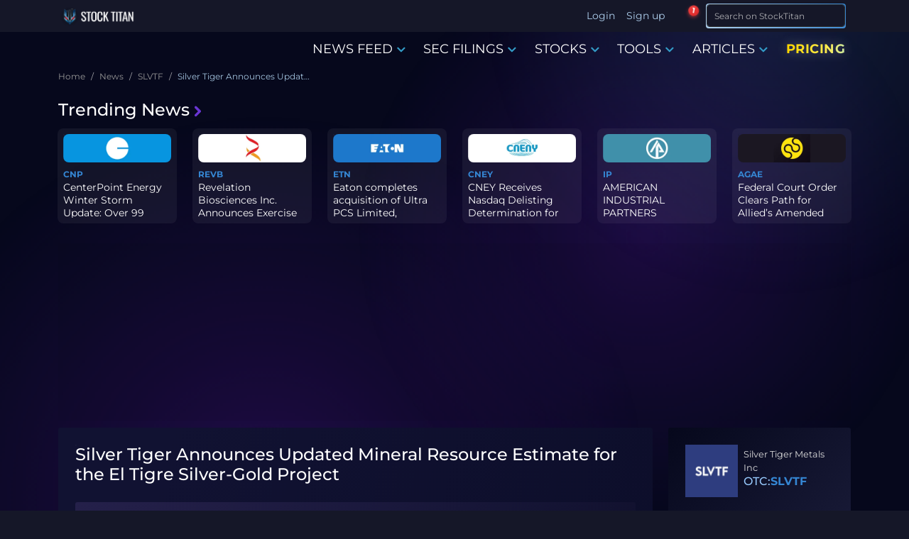

--- FILE ---
content_type: text/html; charset=utf-8
request_url: https://www.stocktitan.net/news/SLVTF/silver-tiger-announces-updated-mineral-resource-estimate-for-the-el-1em4caljvtp5.html
body_size: 32516
content:
<!DOCTYPE html>
<html lang="en">
<head>
  
<meta charset="UTF-8">
<meta http-equiv="X-UA-Compatible" content="IE=edge">
<meta name="viewport" content="width=device-width, initial-scale=1.0">

<meta name="description" lang="en-US" content="HALIFAX, NS / ACCESSWIRE / September 12, 2023 / Silver Tiger Metals Inc. (TSXV:SLVR)(OTCQX:SLVTF) (&amp;quot;Silver Tiger&amp;quot; or the &amp;quot;Corporation&amp;quot;) is pleased to announce an Updated Mineral Resource Estimate (&amp;quot;MRE&amp;quot;) for its 100% owned, high-grade silver-gold El Tigre Project (the">
<meta name="keywords" content="SLVTF stock news, SLVTF news, SLVTF stock, SLVTF latest news">

<meta name="author" content="Stock Titan">
<meta name="copyright" content="Stock Titan">

<meta name="robots" content="noindex, follow">
<meta name="robots" content="max-image-preview:large">
<meta property="og:title" content="Silver Tiger Announces Updated Mineral Resource Estimate for the El Tigre Silver-Gold Project">
<meta property="og:description" content="HALIFAX, NS / ACCESSWIRE / September 12, 2023 / Silver Tiger Metals Inc. (TSXV:SLVR)(OTCQX:SLVTF) (&amp;quot;Silver Tiger&amp;quot; or the &amp;quot;Corporation&amp;quot;) is pleased to announce an Updated Mineral Resource Estimate (&amp;quot;MRE&amp;quot;) for its 100% owned, high-grade silver-gold El Tigre Project (the">
<meta property="og:locale" content="en_US">

  <meta property="og:image:width" content="600">
  <meta property="og:image:height" content="600">


  <meta property="og:image:type" content="image/png">
  <meta property="og:image" content="https://static.stocktitan.net/company-logo/slvtf-lg.png">


<meta property="og:logo" content="https://static.stocktitan.net/img/stock-titan-logo-1000.png">
<meta property="og:image:alt" content="Silver Tiger Announces Updated Mineral Resource Estimate for the El Tigre Silver-Gold Project">

<meta name="twitter:card" content="summary_large_image">
<meta name="twitter:site" content="@StockTitan_net">
<meta name="twitter:creator" content="@StockTitan_net">
<meta name="twitter:title" content="Silver Tiger Announces Updated Mineral Resource Estimate for the El Tigre Silver-Gold Project">
<meta name="twitter:description" content="HALIFAX, NS / ACCESSWIRE / September 12, 2023 / Silver Tiger Metals Inc. (TSXV:SLVR)(OTCQX:SLVTF) (&amp;quot;Silver Tiger&amp;quot; or the &amp;quot;Corporation&amp;quot;) is pleased to announce an Updated Mineral Resource Estimate (&amp;quot;MRE&amp;quot;) for its 100% owned, high-grade silver-gold El Tigre Project (the">
<meta name="twitter:image" content="https://static.stocktitan.net/company-logo/slvtf-lg.png">
<meta name="twitter:domain" content="stocktitan.net">

<link rel="dns-prefetch" href="//static.stocktitan.net">
<link rel="dns-prefetch" href="//api.stocktitan.net">
<link rel="dns-prefetch" href="//ads.adthrive.com">
<link rel="dns-prefetch" href="//www.googletagmanager.com">
<link rel="preconnect" href="https://static.stocktitan.net">
<link rel="preload" href="/font/Montserrat-Regular.woff2" as="font" type="font/woff2" crossorigin="anonymous">
<link rel="preload" href="/font/Montserrat-Medium.woff2" as="font" type="font/woff2" crossorigin="anonymous">
<link rel="preload" href="/font/Montserrat-Bold.woff2" as="font" type="font/woff2" crossorigin="anonymous">
<link rel="preload" href="/font/Coda-ExtraBold.woff2" as="font" type="font/woff2" crossorigin="anonymous">

<link rel="modulepreload" href="/js/modules/service-worker-manager.js">

<!-- Preload core.css to reduce critical path chain - browser starts fetch early during HTML parsing -->
<link rel="preload" href="/css/core.css" as="style">

<!-- Core CSS - loads immediately (render-blocking) for critical above-the-fold styles -->
<link rel="stylesheet" href="/css/core.css">

<!-- Font loading optimization -->
<script>
// Optimize font loading to prevent FOIT
document.documentElement.className += ' font-loading';
document.fonts.ready.then(() => {
  document.documentElement.classList.remove('font-loading');
});
</script>

<link rel="apple-touch-icon" sizes="180x180" href="https://static.stocktitan.net/img/favicon/apple-touch-icon.png">
<link rel="icon" type="image/png" sizes="32x32" href="https://static.stocktitan.net/img/favicon/favicon-32x32.png">
<link rel="icon" type="image/png" sizes="16x16" href="https://static.stocktitan.net/img/favicon/favicon-16x16.png">
<link rel="mask-icon" href="https://static.stocktitan.net/img/favicon/safari-pinned-tab.svg" color="#1b1c29">
<meta name="msapplication-TileColor" content="#1b1c29">
<meta name="theme-color" content="#151728">
<!-- Mobile web app capable (standard and iOS Safari) -->
<meta name="mobile-web-app-capable" content="yes">
<meta name="apple-mobile-web-app-status-bar-style" content="black-translucent">

<title>Silver Tiger Announces Updated Mineral Resource Estimate for the El Tigre Silver-Gold Project | SLVTF Stock News</title>


<link rel="canonical" href="https://www.stocktitan.net/news/SLVTF/silver-tiger-announces-updated-mineral-resource-estimate-for-the-el-1em4caljvtp5.html">



<link rel="alternate" type="application/rss+xml" title="Stock Market News Live - Stock Titan" href="https://www.stocktitan.net/rss">

<!-- CSS - Bootstrap and main.css deferred for LCP optimization (core.css provides critical styles) -->
<link rel="stylesheet" href="/css/bootstrap.css" media="print" onload="this.media='all';this.onload=null;">
<noscript><link rel="stylesheet" href="/css/bootstrap.css"></noscript>
<link rel="stylesheet" href="/css/main.css" media="print" onload="this.media='all';this.onload=null;">
<noscript><link rel="stylesheet" href="/css/main.css"></noscript>
<link rel="stylesheet" href="/css/dashboard/dashboard-tooltips.css" media="print" onload="this.media='all';this.onload=null;">
<noscript><link rel="stylesheet" href="/css/dashboard/dashboard-tooltips.css"></noscript>

<!-- Load PWA CSS with media="print" initially to prevent render-blocking, then switch to "all" when loaded -->
<link rel="stylesheet" href="/css/pwa-pull-to-refresh.css" media="print" onload="this.media='all';this.onload=null;">
<noscript><link rel="stylesheet" href="/css/pwa-pull-to-refresh.css"></noscript>

<link rel="preload" href="/css/bootstrap-icons.css" as="style" onload="this.onload=null;this.rel='stylesheet'">
<style>
@font-face {
  font-family: 'Coda';
  src: url('/font/Coda-ExtraBold.woff2') format('woff2'),
  url('/font/Coda-ExtraBold.woff') format('woff');
  font-weight: 800;
  font-display: swap;
}
@font-face {
  font-family: 'Montserrat';
  src: url('/font/Montserrat-Regular.woff2') format('woff2'),
  url('/font/Montserrat-Regular.woff') format('woff');
  font-weight: 400;
  font-display: swap;
}
@font-face {
  font-family: 'Montserrat';
  src: url('/font/Montserrat-Medium.woff2') format('woff2'),
  url('/font/Montserrat-Medium.woff') format('woff');
  font-weight: 500;
  font-display: swap;
}
@font-face {
  font-family: 'Montserrat';
  src: url('/font/Montserrat-Bold.woff2') format('woff2'),
  url('/font/Montserrat-Bold.woff') format('woff');
  font-weight: 700;
  font-display: swap;
}
</style>


	<link rel="preload" href="/css/article.css" as="style" onload="this.onload=null;this.rel='stylesheet'">
	<link rel="preload" href="/css/news-context-modules.css" as="style" onload="this.onload=null;this.rel='stylesheet'">
	<noscript><link rel="stylesheet" href="/css/news-context-modules.css"></noscript>







<!-- Rankings -->
	

<!-- Additional CSS/JS Snippets for Articles -->


<!-- Schema -->
<link rel="search" type="application/opensearchdescription+xml" href="/opensearch.xml" title="Site Search">
<script type="application/ld+json">{"@context":"https://schema.org","@type":"WebSite","url":"https://www.stocktitan.net/","name":"Stock Titan","alternateName":["StockTitan"],"potentialAction":{"@type":"SearchAction","target":{"@type":"EntryPoint","urlTemplate":"https://www.stocktitan.net/search?query={search_term_string}"},"query-input":{"@type":"PropertyValueSpecification","valueRequired":true,"valueName":"search_term_string"}}}</script>
<script type="application/ld+json">{"@context":"https://schema.org","@type":"Organization","url":"https://www.stocktitan.net/","logo":"https://www.stocktitan.net/img/stock_titan_thumbnail.png","sameAs":["https://www.facebook.com/stocktitan.net","https://www.patreon.com/stocktitan","https://stocktwits.com/StockTitan_net","https://www.reddit.com/r/StockTitan/","https://www.reddit.com/user/Stock_Titan/","https://twitter.com/StockTitan_net","https://www.linkedin.com/company/stock-titan","https://bsky.app/profile/stocktitan.net"]}</script>


	
	<meta property="og:site_name" content="Stock Titan">
	<meta property="og:type" content="article">
	<meta property="og:url" content="https://www.stocktitan.net/news/SLVTF/silver-tiger-announces-updated-mineral-resource-estimate-for-the-el-1em4caljvtp5.html">
	<meta property="article:published_time" content="2023-09-12T11:00:00.000Z">
	<meta property="article:modified_time" content="2023-09-12T11:00:00.000Z">
	<meta property="article:author" content="Stock Titan">





	<script type="application/ld+json">{
  "@context": "https://schema.org",
  "@graph": [
    {
      "@type": "NewsArticle",
      "@id": "https://www.stocktitan.net/news/SLVTF/silver-tiger-announces-updated-mineral-resource-estimate-for-the-el-1em4caljvtp5.html",
      "mainEntityOfPage": {
        "@type": "WebPage",
        "@id": "https://www.stocktitan.net/news/SLVTF/silver-tiger-announces-updated-mineral-resource-estimate-for-the-el-1em4caljvtp5.html"
      },
      "headline": "Silver Tiger Announces Updated Mineral Resource Estimate for the El Tigre Silver-Gold Project",
      "description": "HALIFAX, NS / ACCESSWIRE / September 12, 2023 / Silver Tiger Metals Inc. (TSXV:SLVR)(OTCQX:SLVTF) (\\\"Silver Tiger\\\" or the \\\"Corporation\\\") is pleased to announce an Updated Mineral Resource Estimate (\\\"MRE\\\") for its 100% owned, high-grade silver-gold El Tigre Project (the",
      "image": [
        {
          "@type": "ImageObject",
          "url": "https://static.stocktitan.net/company-logo/slvtf-lg.png",
          "width": 1200,
          "height": 630
        }
      ],
      "datePublished": "2023-09-12T11:00:00.000Z",
      "dateModified": "2023-09-12T11:00:00.000Z",
      "author": {
        "@type": "Organization",
        "@id": "https://www.stocktitan.net/#organization",
        "name": "Stock Titan Editorial Team",
        "url": "https://www.stocktitan.net/editorial-policy"
      },
      "publisher": {
        "@type": "Organization",
        "@id": "https://stocktitan.net/#organization",
        "name": "Stock Titan",
        "legalName": "Stock Titan",
        "url": "https://stocktitan.net",
        "logo": {
          "@type": "ImageObject",
          "url": "https://static.stocktitan.net/images/logo.png",
          "width": 600,
          "height": 60
        },
        "foundingDate": "2020",
        "sameAs": [
          "https://twitter.com/StockTitan_net",
          "https://www.facebook.com/stocktitan.net",
          "https://www.linkedin.com/company/stock-titan",
          "https://bsky.app/profile/stocktitan.net"
        ],
        "contactPoint": {
          "@type": "ContactPoint",
          "contactType": "customer support",
          "email": "info@stocktitan.net",
          "availableLanguage": [
            "en"
          ]
        }
      },
      "isAccessibleForFree": true,
      "inLanguage": "en-US",
      "contributor": {
        "@type": "SoftwareApplication",
        "name": "Rhea-AI",
        "url": "https://www.stocktitan.net/rhea-ai.html",
        "applicationCategory": "FinanceApplication",
        "description": "AI-powered financial news analysis providing sentiment scores, impact predictions, and expert-style insights"
      },
      "articleBody": "HALIFAX, NS / ACCESSWIRE / September 12, 2023 / Silver Tiger Metals Inc. (TSXV:SLVR)(OTCQX:SLVTF) (\\\\\\\"Silver Tiger\\\\\\\" or the \\\\\\\"Corporation\\\\\\\") is pleased to announce an Updated Mineral Resource Estimate (\\\\\\\"MRE\\\\\\\") for its 100% owned, high-grade silver-gold El Tigre Project (the \\\\\\\"Project\\\\\\\" or \\\\\\\"El Tigre\\\\\\\") located in Sonora, Mexico. This Updated MRE was based on information and data supplied by Silver Tiger, and was undertaken by Yungang Wu, P.Geo. and Eugene Puritch, P.Eng., FEC, CET of P&E Mining Consultants Inc. of Brampton, Ontario. The Updated MRE includes the newly-discovered Sulfide and Black Shale Zones, Veins and Pit-Constrained Resources (Figure 1). Highlights Include: Increase of 84% in Indicated Silver Equivalent (\\\\\\\"AgEq\\\\\\\") Ounces from initial September 2017 Mineral Resource, with 3% increase in AgEq grade; Increase of 257% in Inferred AgEq Ounces from initial September 2017 Mineral Resource, with an 13% increase in AgEq grade; Pit-constrained El Tigre Indicated Mineral Resources of 61.4 Million ounces (Moz) AgEq grading 44 g/t AgEq contained in 43.0Million tonnes (\\\\\\\"Mt\\\\\\\"); Pit-constrained El Tigre Inferred Mineral Resources of 20.0 Moz AgEq grading 54 g/t AgEq contained in 11.5 Mt; Out-of-Pit El Tigre Indicated Mineral Resources of 20.8 Moz AgEq grading 279 g/t AgEq contained in 2.3 Mt; Out-of-Pit El Tigre Inferred Mineral Resources of 69.8 Moz AgEq grading 235 g/t AgEq contained in 9.2 Mt; Out-of-Pit Indicated Mineral Resources, at a cut-off grade of 263 g/t AgEq (3.5 gpt AuEq), contains 12.8 Moz ounces AgEq grading 484 g/t AgEq within in 0.8 Mt; Out-of-Pit Inferred Mineral Resources, at a cut-off grade of 263 g/t AgEq (3.5 gpt AuEq), contains 32.4 Moz ounces AgEq grading 400 g/t AgEq within in 2.5 Mt; and The El Tigre Project Mineral Resource is amenable to both open pit and bulk underground mining methods; Indicated Mineral Resources are estimated at 46.4 Mt grading 25 g/t silver, 0.39 g/t gold, 0.01% copper, 0.03% lead, and 0.06% zinc (0.77 g/t AuEq). The Updated Mineral Resource Estimate includes Indicated Mineral Resources of 37.2 Moz of silver, 575 koz of gold, 9.4 Mlb of copper, 35.5 Mlb of lead, and 64.3 Mlb of zinc (1.1 Moz AuEq). Inferred Mineral Resources are estimated at 20.9 Mt grading 78.4 g/t silver, 0.56 g/t gold, 0.04% copper, 0.13% lead, and 0.22% zinc (1.79 g/t AuEq). The Updated Mineral Resource Estimate includes Inferred Mineral Resources of 52.6 Moz of silver, 374 koz of gold, 18.1 Mlb of copper, 59.7 Mlb of lead, and 103.4 Mlb of zinc (1.2 Moz AuEq). Preliminary Economic Assessment As previously announced, Silver Tiger expects to deliver its PEA during September 2023. Glenn Jessome, President and CEO, stated: \\\\\\\"I would like to thank our technical team and our external consultants for delivering this positive Mineral Resource Estimate. The discovery of the Shale and Sulphide Zones, increased tonnage in the Veins and further delineation of the Open Pit has greatly increased the Mineral Resource and grade since our last published Technical Report. We have now delineated approximately 37.2 million ounces of silver and 575 thousand ounces of gold in the Indicated category, and 52.6 million ounces of silver and 374 thousand ounces of gold in the Inferred category.\\\\\\\" Mr. Jessome further stated: \\\\\\\"With this successful MRE being complete, we now turn our attention to economics. As previously announced, we expect to deliver our PEA in Q4 2023. This coming milestone will see Silver Tiger transition from an explorer to a developer. This transition could significantly increase shareholder value.\\\\\\\" A Technical Report is being prepared on the Updated Mineral Resource Estimate in accordance with National Instrument 43-101 (\\\\\\\"NI-43-101\\\\\\\"), and will be available on the Company's website and SEDAR within 45 days of the date of this release. The effective date of this Updated Mineral Resource Estimate is September 12, 2023. Figure 1: Isometric View of Mineralized Domains used in 2023 updated Mineral Resource Estimate. Mineral Resource Estimate Methodology - El Tigre Project A total of 482 drill holes (124,851 metres) and 3,160 surface and adit channel samples (6,473 metres) were used in the Mineral Resource Estimate. Historical underground chip samples from the El Tigre Mine, totaling 16,319, were used to define the vein limits only and not grade estimation. P&E",
      "about": [
        {
          "@type": "Corporation",
          "name": "Silver Tiger Metals Inc",
          "tickerSymbol": "OTC:SLVTF"
        }
      ],
      "breadcrumb": {
        "@type": "BreadcrumbList",
        "itemListElement": [
          {
            "@type": "ListItem",
            "position": 1,
            "name": "Home",
            "item": "https://www.stocktitan.net"
          },
          {
            "@type": "ListItem",
            "position": 2,
            "name": "News",
            "item": "https://www.stocktitan.net/news/live.html"
          },
          {
            "@type": "ListItem",
            "position": 3,
            "name": "SLVTF",
            "item": "https://www.stocktitan.net/news/SLVTF/"
          }
        ]
      }
    }
  ]
}</script>




  <script>
// Detect and save browser timezone to cookie for server-side rendering
// This runs immediately to ensure the cookie is available for next page load
(function() {
  try {
    const browserTimezone = Intl.DateTimeFormat().resolvedOptions().timeZone;
    const existingCookie = document.cookie.split('; ').find(row => row.startsWith('timeZone='));
    const existingTimezone = existingCookie ? existingCookie.split('=')[1] : null;

    // Only update cookie if it's different (avoid unnecessary writes)
    if (browserTimezone && browserTimezone !== existingTimezone) {
      document.cookie = `timeZone=${browserTimezone}; path=/; max-age=31536000`; // 1 year
    }
  } catch (e) {
    console.error('Failed to detect timezone:', e);
  }
})();

// Global timezone and locale variables for use in EJS templates
// If controller doesn't pass timeZone, use userData or default
var timeZone = 'America/New_York';
var localeLang = 'en-US';
var timeFormat = '';
var showMarketTime = 1;
var hasUserTimezone = false;

// Add to window for debugging and module access
window.timeZone = timeZone;
window.localeLang = localeLang;
window.timeFormat = timeFormat;
window.showMarketTime = showMarketTime;
window.hasUserTimezone = hasUserTimezone;

// User data for modules (only expose what's needed)
window.userData = {
  userId: null,
  username: '',
  premium: false,
  tier: 0
};


</script>

  
</head>

<body class="dark-mode">
  <!--
  <script>
    (function () {
      var savedTheme = localStorage.getItem('theme') || 'dark';
      if (savedTheme === 'dark') {
        document.body.classList.add("dark-mode");
      }
    })();
  </script>
  -->

  <!-- HEADER -->
  <header class="header fixed-top">
    <div class="container d-flex justify-content-between">
      <!-- LOGO -->
      <a href="/"
        class="align-items-center align-self-center mb-lg-0 text-dark text-decoration-none ">
        
        <div class="logo-wrapper">
          <picture>
            <source srcset="/img/logo/stock-titan-logo-header-free.webp" type="image/webp">
            <source srcset="/img/logo/stock-titan-logo-header-free.png" type="image/png">
            <img src="/img/logo/stock-titan-logo-header-free.png" class="logo" alt="stocktitan logo" width="110" height="32">
          </picture>

          <!-- CLS TEST: Temporarily commented out
          <div class="overlay-eyes">
            <div class="eye left-eye"></div>
            <div class="eye right-eye"></div>
          </div>
          -->
        </div>
        <span class="logo-text ms-2 text-white notranslate d-none">STOCK TITAN</span>
      </a>

      <!-- LOGIN - Desktop: shows username, Mobile: shows icon -->
      <ul class="nav ms-auto">
        
        <!-- Desktop: show Login/Sign up text -->
        <li class="nav-item d-none d-lg-block"><a class="nav-link px-2" href="#" data-bs-target="#login-modal">Login</a></li>
        <li class="nav-item d-none d-lg-block"><a class="nav-link px-2" href="#" data-bs-target="#register-modal">Sign up</a></li>
        <!-- Mobile: show user icon that opens login modal -->
        <li class="nav-item dropdown d-lg-none">
          <a class="nav-link dropdown-toggle px-2 mobile-auth-icon" href="#" id="mobileAuthDropdown" role="button" data-bs-toggle="dropdown"
            aria-expanded="false" aria-label="Account">
            <i class="bi bi-person-circle mobile-profile-icon"></i>
          </a>
          <div class="dropdown-menu mt-1" aria-labelledby="mobileAuthDropdown">
            <a class="dropdown-item" href="#" data-bs-target="#login-modal">
              <i class="bi bi-box-arrow-in-right me-2"></i>Login
            </a>
            <a class="dropdown-item" href="#" data-bs-target="#register-modal">
              <i class="bi bi-person-plus me-2"></i>Sign up
            </a>
          </div>
        </li>
        
      </ul>

      <!-- NOTIFICATION BELL - dropdown is lazy-loaded on first click -->
      <div class="stocktitan-notification-bell-wrapper"
           data-user-tier="0"
           data-user-prev-tier="0"
           data-user-logged-in="false">
        <button class="stocktitan-notification-bell-btn" id="stocktitanNotificationBellBtn" aria-label="Notifications">
          <i class="bi bi-bell-fill"></i>
          <span class="stocktitan-notification-badge" id="stocktitanNotificationBadge" style="display: none;">0</span>
        </button>
        <!-- Dropdown created dynamically by JS on first click -->
      </div>

      <!-- SEARCH -->
      <div class="d-lg-none">
        <button class="btn btn-st border-bottom-0 search-icon-collapse" type="button" data-bs-toggle="collapse" data-bs-target="#searchInputMobile" aria-label="Search">
          <i class="bi bi-search"></i>
        </button>
        <!-- LIST -->
        <button class="btn btn-st border-bottom-0 border nav-icon-collapse" type="button" data-bs-toggle="collapse" data-bs-target="#navbarContent" aria-controls="navbarContent" aria-expanded="false" aria-label="Toggle navigation">
          <i class="bi bi-list"></i>
        </button>
      </div>

      <div class="collapse d-lg-none" id="searchInputMobile">
        <form id="search-form-mobile" class="ms-2 me-1 py-1 input-group-sm" role="search" action="/search">
          <div class="input-group">
            <div class="gradient-border border-025">
              <input class="form-control fs-6 border search-input feed-border-gradient" type="search" placeholder="Search on StockTitan" aria-label="Search" name="query">
            </div>
            <span class="input-group-append">
              <button class="btn btn-st border-bottom-0 search-icon" type="submit" aria-label="Search">
                <i class="bi bi-search"></i>
              </button>
            </span>
          </div>
        </form>
      </div>

      <div class="d-none d-lg-block">
        <form id="search-form-desktop" class="ms-2 me-1 py-1 input-group-sm" role="search" action="/search">
          <div class="input-group">
            <div class="gradient-border border-025">
              <input class="form-control fs-6 border search-input feed-border-gradient" type="search" placeholder="Search on StockTitan" aria-label="Search" name="query">
            </div>
            <span class="input-group-append">
              <button class="btn btn-st border-bottom-0 search-icon" type="submit" aria-label="Search">
                <i class="bi bi-search"></i>
              </button>
            </span>
          </div>
        </form>
      </div>
    </div>
  </header>

  <div class="navbar-container">
    

    <!-- NAV -->
    <nav class="navbar navbar-expand-lg" id="mobileNavbar" aria-label="Main navigation">
      <div class="container">

        <div class="collapse navbar-collapse" id="navbarContent">
          <ul class="navbar-nav ms-auto mb-2 mb-lg-0">
            <!--
            <li class="nav-item"><a href="/" class="nav-link menu-link" aria-current="page">HOME</a></li>
            -->

            <li class="nav-item dropdown dropdown-hover">
              <a class="nav-link menu-link" href="/news/live.html" data-bs-toggle="dropdown" role="button">
                NEWS FEED
                <i class="bi bi-chevron-down color-primary icon-bold"></i>
              </a>

              <div class="dropdown-menu">
                <a class="dropdown-item" href="/news/live.html">Stock News Live</a>
                <a class="dropdown-item" href="/news/today">Stock News Today</a>
                <a class="dropdown-item" href="/news/trending.html">Trending News</a>
                <div class="dropdown-divider"></div>               
                <a class="dropdown-item" href="/news/ai.html">AI news</a>
                <a class="dropdown-item" href="/news/fda-approvals.html">FDA Approvals</a>
                <a class="dropdown-item" href="/news/clinical-trials.html">Clinical Trials</a>
                <a class="dropdown-item" href="/news/crypto.html">Crypto News</a>
                <a class="dropdown-item" href="/news/acquisitions.html">Merger & Acquisitions</a>
                <a class="dropdown-item" href="/news/earnings.html">Earnings</a>
                <a class="dropdown-item" href="/news/offerings.html">Offerings</a>
                <a class="dropdown-item" href="/news/ipo.html">IPO News</a>
                <a class="dropdown-item" href="/news/stock-splits.html">Stock Splits</a>    
                <div class="dropdown-divider"></div>
                <a class="dropdown-item" href="/rankings/top-news/gainers/2026-01">Top News - Gainers</a>
                <a class="dropdown-item" href="/rankings/top-news/losers/2026-01">Top News - Losers</a>           
              </div>
            </li>

            <li class="nav-item dropdown dropdown-hover">
              <a class="nav-link menu-link" href="/sec-filings/live.html" data-bs-toggle="dropdown" role="button">
                SEC FILINGS
                <i class="bi bi-chevron-down color-primary icon-bold"></i>
              </a>

              <div class="dropdown-menu">
                <a class="dropdown-item" href="/sec-filings/live.html">SEC Filings Live</a>
                <a class="dropdown-item" href="/sec-filings/today">SEC Filings Today</a>
                <div class="dropdown-divider"></div>
                <a class="dropdown-item" href="/sec-filings/form-4.html">Form 4 - Insider Trading</a>
                <a class="dropdown-item" href="/sec-filings/8-k.html">8-K - Material Events</a>
                <a class="dropdown-item" href="/sec-filings/10-k.html">10-K - Annual Reports</a>
                <a class="dropdown-item" href="/sec-filings/10-q.html">10-Q - Quarterly Reports</a>
                <a class="dropdown-item" href="/sec-filings/def-14a.html">DEF 14A - Proxy Statements</a>
                <a class="dropdown-item" href="/sec-filings/s-1.html">S-1 - IPO Registration</a>
                <a class="dropdown-item" href="/sec-filings/s-3.html">S-3 - Shelf Registration</a>
              </div>
            </li>

            <li class="nav-item dropdown dropdown-hover">
              <a class="nav-link menu-link" href="/stocks/themes" data-bs-toggle="dropdown" role="button">
                STOCKS
                <i class="bi bi-chevron-down color-primary icon-bold"></i>
              </a>

              <div class="dropdown-menu">
                <a class="dropdown-item" href="/stocks/themes">All Stock Themes</a>
                <div class="dropdown-divider"></div>
                <a class="dropdown-item" href="/stocks/themes/ai-stocks">AI Stocks</a>
                <a class="dropdown-item" href="/stocks/themes/ev-stocks">EV Stocks</a>
                <a class="dropdown-item" href="/stocks/themes/renewable-energy-stocks">Renewable Energy</a>
                <a class="dropdown-item" href="/stocks/themes/crypto-stocks">Crypto Stocks</a>
                <a class="dropdown-item" href="/stocks/themes/cybersecurity-stocks">Cybersecurity</a>
                <a class="dropdown-item" href="/stocks/themes/oil-gas-stocks">Oil & Gas</a>
                <a class="dropdown-item" href="/stocks/themes/defense-military-stocks">Defense & Military</a>
                <a class="dropdown-item" href="/stocks/themes/space-stocks">Space & Satellite</a>
                <div class="dropdown-divider"></div>
                <a class="dropdown-item" href="/rankings">All Stock Rankings</a>
                <a class="dropdown-item" href="/rankings/companies-market-cap">Largest Companies by Market Cap</a>
                <a class="dropdown-item" href="/rankings/companies-dividends">Best Dividend Stocks</a>
                <a class="dropdown-item" href="/rankings/stock-gains">Best Performing Stocks - 52 Week</a>
                <a class="dropdown-item" href="/rankings/stock-gains-ytd/2026">Best Stocks of 2026</a>
                <a class="dropdown-item" href="/rankings/stock-gains-monthly/2026/1">Best Stocks January 2026</a>
              </div>
            </li>

          <li class="nav-item dropdown dropdown-hover">
            <a class="nav-link menu-link notranslate" href="/scanner/momentum" data-bs-toggle="dropdown" role="button">TOOLS
              <i class="bi bi-chevron-down color-primary icon-bold"></i>
            </a>
            <div class="dropdown-menu">
              
                <a class="dropdown-item notranslate disabled" href="#">Dashboard <span class="badge platinum ms-2" data-bs-toggle="tooltip" data-bs-placement="top" data-bs-title="Acquire Platinum membership to unlock">Platinum</span></a>
              
              <a class="dropdown-item notranslate" href="/scanner/momentum">Argus Momentum Scanner</a>
              
                <a class="dropdown-item notranslate disabled" href="#">News Keywords Impact <span class="badge gold ms-2" data-bs-toggle="tooltip" data-bs-placement="top" data-bs-title="Acquire Gold membership or higher to unlock">Gold</span></a>
              
              <!--
              <a class="dropdown-item notranslate" href="/tools/investment-calculator">Investing Calculator</a>
              <a class="dropdown-item notranslate" href="/tools/average-stock-price">Average Share Price Calculator</a>
              <a class="dropdown-item notranslate" href="/tools/profit-loss-calculator">Profit and Loss Calculator</a>
              <a class="dropdown-item notranslate" href="/tools/dividend-yield-calculator">Dividend Yield Calculator</a>
              -->
            </div>
          </li>

            <li class="nav-item dropdown dropdown-hover">
              <a class="nav-link menu-link" href="/articles" data-bs-toggle="dropdown" role="button">
                ARTICLES
                <i class="bi bi-chevron-down color-primary icon-bold"></i>
              </a>

              <div class="dropdown-menu">
                <a class="dropdown-item" href="/articles">Latest Articles</a>
                <div class="dropdown-divider"></div>
                <a class="dropdown-item" href="/articles/category/educational">Educational</a>
                <a class="dropdown-item" href="/articles/category/guides">Guides</a>
                <a class="dropdown-item" href="/articles/category/analysis">Analysis</a>
                <a class="dropdown-item" href="/articles/category/announcements">Announcements</a>
                <div class="dropdown-divider"></div>
                <a class="dropdown-item" href="/articles/stock-market-glossary">Glossary</a>
              </div>
            </li>

            <li class="nav-item"><a href="/pricing" class="nav-link menu-link pricing-animated-gradient">PRICING</a></li>
          
            <!--
            

            <li class="nav-item dropdown dropdown-hover">
              <a class="nav-link menu-link membership" data-bs-toggle="dropdown">
                MEMBERSHIP
                <i class="bi bi-chevron-down color-primary icon-bold"></i>
              </a>

              <div class="dropdown-menu">
                
                  <a href="/silver-membership" class="nav-link menu-link color-silver">SILVER</a>
                

                
                  <a href="/gold-membership" class="nav-link menu-link color-gold">GOLD</a>
                

                
                  <a href="/platinum-membership" class="nav-link menu-link color-platinum">PLATINUM</a>
                
              </div>
            </li>
          -->
          </ul>
        </div>
      </div>
    </nav>
  </div>

  <main class="container">
    <ol class="breadcrumb">
  
    <li class="breadcrumb-item">
      
        <a href="/" class="breadcrumb-parent">
          <span title="Home">Home</span>
        </a>
      
    </li>
  
    <li class="breadcrumb-item">
      
        <a href="/news/live.html" class="breadcrumb-parent">
          <span title="News">News</span>
        </a>
      
    </li>
  
    <li class="breadcrumb-item">
      
        <a href="/news/SLVTF/" class="breadcrumb-parent">
          <span title="SLVTF">SLVTF</span>
        </a>
      
    </li>
  
    <li class="breadcrumb-item">
      
        <span class="breadcrumb-current" aria-current="page" title="Silver Tiger Announces Updated Mineral Resource Estimate for the El Tigre Silver-Gold Project">Silver Tiger Announces Updated Mineral Resource Estimate for the El Tigre Silver-Gold Project</span>
      
    </li>
  
</ol>

    <div class="py-2" id="trending-news">
  <h5 class="trending-head">
    <a href="/news/trending.html" class="trending-title">
      Trending News<i class="bi bi-chevron-right color-secondary icon-extra-bold trending-icon ms-1"></i>
    </a>
  </h5>

  <div class="d-none d-lg-flex row g-4 row-cols-2 row-cols-lg-6 trending-container">
    

    <div class="col trending-card">
      <div class="p-2 feature rounded trending-border-gradient">
        <div class="d-inline-flex align-items-center justify-content-center trending-logo-container rounded mb-2">
          
          <a href="/news/CNP/" class="trending-logo" title="Centerpoint Energy Inc. CNP Stock News">
            <picture>
              <source srcset="https://static.stocktitan.net/company-logo/cnp-md-ext.webp" type="image/webp">
              <source srcset="https://static.stocktitan.net/company-logo/cnp-md-ext.png" type="image/png">
              <img src="https://static.stocktitan.net/company-logo/cnp-md-ext.png"
                class="trending-logo-image" alt="Stock CNP logo" loading="lazy" width="380" height="128">
            </picture>
          </a>
        </div>

        
        <a class="symbol-link" href="/news/CNP/">CNP</a>
        

        
        <p class="trending-news-title"><a class="text-decoration-none"
            href="/news/CNP/center-point-energy-winter-storm-update-over-99-percent-of-center-fjh0zx15laif.html">CenterPoint Energy Winter Storm Update: Over 99 percent of Center...</a></p>
      </div>
    </div>

    

    <div class="col trending-card">
      <div class="p-2 feature rounded trending-border-gradient">
        <div class="d-inline-flex align-items-center justify-content-center trending-logo-container rounded mb-2">
          
          <a href="/news/REVB/" class="trending-logo" title="Revelation Biosciences Inc REVB Stock News">
            <picture>
              <source srcset="https://static.stocktitan.net/company-logo/revb-md-ext.webp" type="image/webp">
              <source srcset="https://static.stocktitan.net/company-logo/revb-md-ext.png" type="image/png">
              <img src="https://static.stocktitan.net/company-logo/revb-md-ext.png"
                class="trending-logo-image" alt="Stock REVB logo" loading="lazy" width="380" height="128">
            </picture>
          </a>
        </div>

        
        <a class="symbol-link" href="/news/REVB/">REVB</a>
        

        
        <p class="trending-news-title"><a class="text-decoration-none"
            href="/news/REVB/revelation-biosciences-inc-announces-exercise-of-warrants-for-11-hhm8qqbttupo.html">Revelation Biosciences Inc. Announces Exercise of Warrants for $1...</a></p>
      </div>
    </div>

    

    <div class="col trending-card">
      <div class="p-2 feature rounded trending-border-gradient">
        <div class="d-inline-flex align-items-center justify-content-center trending-logo-container rounded mb-2">
          
          <a href="/news/ETN/" class="trending-logo" title="Eaton Corporation plc ETN Stock News">
            <picture>
              <source srcset="https://static.stocktitan.net/company-logo/etn-md-ext.webp" type="image/webp">
              <source srcset="https://static.stocktitan.net/company-logo/etn-md-ext.png" type="image/png">
              <img src="https://static.stocktitan.net/company-logo/etn-md-ext.png"
                class="trending-logo-image" alt="Stock ETN logo" loading="lazy" width="380" height="128">
            </picture>
          </a>
        </div>

        
        <a class="symbol-link" href="/news/ETN/">ETN</a>
        

        
        <p class="trending-news-title"><a class="text-decoration-none"
            href="/news/ETN/eaton-completes-acquisition-of-ultra-pcs-limited-expanding-0xqvy5xs3unq.html">Eaton completes acquisition of Ultra PCS Limited, expanding capab...</a></p>
      </div>
    </div>

    

    <div class="col trending-card">
      <div class="p-2 feature rounded trending-border-gradient">
        <div class="d-inline-flex align-items-center justify-content-center trending-logo-container rounded mb-2">
          
          <a href="/news/CNEY/" class="trending-logo" title="CN Energy Group Inc CNEY Stock News">
            <picture>
              <source srcset="https://static.stocktitan.net/company-logo/cney-md-ext.webp" type="image/webp">
              <source srcset="https://static.stocktitan.net/company-logo/cney-md-ext.png" type="image/png">
              <img src="https://static.stocktitan.net/company-logo/cney-md-ext.png"
                class="trending-logo-image" alt="Stock CNEY logo" loading="lazy" width="380" height="128">
            </picture>
          </a>
        </div>

        
        <a class="symbol-link" href="/news/CNEY/">CNEY</a>
        

        
        <p class="trending-news-title"><a class="text-decoration-none"
            href="/news/CNEY/cney-receives-nasdaq-delisting-determination-for-minimum-bid-price-c50nc0g2bz1r.html">CNEY Receives Nasdaq Delisting Determination for Minimum Bid Pric...</a></p>
      </div>
    </div>

    

    <div class="col trending-card">
      <div class="p-2 feature rounded trending-border-gradient">
        <div class="d-inline-flex align-items-center justify-content-center trending-logo-container rounded mb-2">
          
          <a href="/news/IP/" class="trending-logo" title="International Paper Co. IP Stock News">
            <picture>
              <source srcset="https://static.stocktitan.net/company-logo/ip-md-ext.webp" type="image/webp">
              <source srcset="https://static.stocktitan.net/company-logo/ip-md-ext.png" type="image/png">
              <img src="https://static.stocktitan.net/company-logo/ip-md-ext.png"
                class="trending-logo-image" alt="Stock IP logo" loading="lazy" width="380" height="128">
            </picture>
          </a>
        </div>

        
        <a class="symbol-link" href="/news/IP/">IP</a>
        

        
        <p class="trending-news-title"><a class="text-decoration-none"
            href="/news/IP/american-industrial-partners-completes-acquisition-of-international-zacmaky2hg5k.html">AMERICAN INDUSTRIAL PARTNERS COMPLETES ACQUISITION OF INTERNATION...</a></p>
      </div>
    </div>

    

    <div class="col trending-card">
      <div class="p-2 feature rounded trending-border-gradient">
        <div class="d-inline-flex align-items-center justify-content-center trending-logo-container rounded mb-2">
          
          <a href="/news/AGAE/" class="trending-logo" title="Allied Gaming &amp; Entertainment Inc AGAE Stock News">
            <picture>
              <source srcset="https://static.stocktitan.net/company-logo/agae-md-ext.webp" type="image/webp">
              <source srcset="https://static.stocktitan.net/company-logo/agae-md-ext.png" type="image/png">
              <img src="https://static.stocktitan.net/company-logo/agae-md-ext.png"
                class="trending-logo-image" alt="Stock AGAE logo" loading="lazy" width="380" height="128">
            </picture>
          </a>
        </div>

        
        <a class="symbol-link" href="/news/AGAE/">AGAE</a>
        

        
        <p class="trending-news-title"><a class="text-decoration-none"
            href="/news/AGAE/federal-court-order-clears-path-for-allied-s-amended-claims-to-5rc25yud3ucy.html">Federal Court Order Clears Path for Allied’s Amended Claims to Pr...</a></p>
      </div>
    </div>

    
  </div>


  <!-- Mobile View -->
  <div class="d-lg-none">
    <div id="mobileCarousel" class="carousel slide" data-bs-ride="carousel" data-bs-interval="10000">
      <div class="carousel-inner">
        

        <div class="carousel-item  active ">
          <div class="row">
            
            <div class="col px-2">
              <div class="p-2 feature rounded">
                <div class="d-inline-flex align-items-center justify-content-center trending-logo-container rounded mb-2">
                  
                  <a href="/news/CNP/" class="trending-logo" title="Centerpoint Energy Inc. CNP Stock News">
                    <picture>
                      <source srcset="https://static.stocktitan.net/company-logo/cnp-md-ext.webp"
                        type="image/webp">
                      <source srcset="https://static.stocktitan.net/company-logo/cnp-md-ext.png"
                        type="image/png">
                      <img src="https://static.stocktitan.net/company-logo/cnp-md-ext.png"
                        class="trending-logo-image" alt="Stock CNP logo" loading="lazy" width="380" height="128">
                    </picture>
                  </a>
                </div>

                
                <a class="symbol-link mt-2" href="/news/CNP/">CNP</a>
                

                
                <p class="trending-news-title"><a class="text-decoration-none"
                    href="/news/CNP/center-point-energy-winter-storm-update-over-99-percent-of-center-fjh0zx15laif.html">CenterPoint Energy Winter Storm Update: Over 99 percent of Center...</a></p>
              </div>
            </div>
            
            <div class="col px-2">
              <div class="p-2 feature rounded">
                <div class="d-inline-flex align-items-center justify-content-center trending-logo-container rounded mb-2">
                  
                  <a href="/news/REVB/" class="trending-logo" title="Revelation Biosciences Inc REVB Stock News">
                    <picture>
                      <source srcset="https://static.stocktitan.net/company-logo/revb-md-ext.webp"
                        type="image/webp">
                      <source srcset="https://static.stocktitan.net/company-logo/revb-md-ext.png"
                        type="image/png">
                      <img src="https://static.stocktitan.net/company-logo/revb-md-ext.png"
                        class="trending-logo-image" alt="Stock REVB logo" loading="lazy" width="380" height="128">
                    </picture>
                  </a>
                </div>

                
                <a class="symbol-link mt-2" href="/news/REVB/">REVB</a>
                

                
                <p class="trending-news-title"><a class="text-decoration-none"
                    href="/news/REVB/revelation-biosciences-inc-announces-exercise-of-warrants-for-11-hhm8qqbttupo.html">Revelation Biosciences Inc. Announces Exercise of Warrants for $1...</a></p>
              </div>
            </div>
            
          </div>
        </div>

        

        <div class="carousel-item ">
          <div class="row">
            
            <div class="col px-2">
              <div class="p-2 feature rounded">
                <div class="d-inline-flex align-items-center justify-content-center trending-logo-container rounded mb-2">
                  
                  <a href="/news/ETN/" class="trending-logo" title="Eaton Corporation plc ETN Stock News">
                    <picture>
                      <source srcset="https://static.stocktitan.net/company-logo/etn-md-ext.webp"
                        type="image/webp">
                      <source srcset="https://static.stocktitan.net/company-logo/etn-md-ext.png"
                        type="image/png">
                      <img src="https://static.stocktitan.net/company-logo/etn-md-ext.png"
                        class="trending-logo-image" alt="Stock ETN logo" loading="lazy" width="380" height="128">
                    </picture>
                  </a>
                </div>

                
                <a class="symbol-link mt-2" href="/news/ETN/">ETN</a>
                

                
                <p class="trending-news-title"><a class="text-decoration-none"
                    href="/news/ETN/eaton-completes-acquisition-of-ultra-pcs-limited-expanding-0xqvy5xs3unq.html">Eaton completes acquisition of Ultra PCS Limited, expanding capab...</a></p>
              </div>
            </div>
            
            <div class="col px-2">
              <div class="p-2 feature rounded">
                <div class="d-inline-flex align-items-center justify-content-center trending-logo-container rounded mb-2">
                  
                  <a href="/news/CNEY/" class="trending-logo" title="CN Energy Group Inc CNEY Stock News">
                    <picture>
                      <source srcset="https://static.stocktitan.net/company-logo/cney-md-ext.webp"
                        type="image/webp">
                      <source srcset="https://static.stocktitan.net/company-logo/cney-md-ext.png"
                        type="image/png">
                      <img src="https://static.stocktitan.net/company-logo/cney-md-ext.png"
                        class="trending-logo-image" alt="Stock CNEY logo" loading="lazy" width="380" height="128">
                    </picture>
                  </a>
                </div>

                
                <a class="symbol-link mt-2" href="/news/CNEY/">CNEY</a>
                

                
                <p class="trending-news-title"><a class="text-decoration-none"
                    href="/news/CNEY/cney-receives-nasdaq-delisting-determination-for-minimum-bid-price-c50nc0g2bz1r.html">CNEY Receives Nasdaq Delisting Determination for Minimum Bid Pric...</a></p>
              </div>
            </div>
            
          </div>
        </div>

        

        <div class="carousel-item ">
          <div class="row">
            
            <div class="col px-2">
              <div class="p-2 feature rounded">
                <div class="d-inline-flex align-items-center justify-content-center trending-logo-container rounded mb-2">
                  
                  <a href="/news/IP/" class="trending-logo" title="International Paper Co. IP Stock News">
                    <picture>
                      <source srcset="https://static.stocktitan.net/company-logo/ip-md-ext.webp"
                        type="image/webp">
                      <source srcset="https://static.stocktitan.net/company-logo/ip-md-ext.png"
                        type="image/png">
                      <img src="https://static.stocktitan.net/company-logo/ip-md-ext.png"
                        class="trending-logo-image" alt="Stock IP logo" loading="lazy" width="380" height="128">
                    </picture>
                  </a>
                </div>

                
                <a class="symbol-link mt-2" href="/news/IP/">IP</a>
                

                
                <p class="trending-news-title"><a class="text-decoration-none"
                    href="/news/IP/american-industrial-partners-completes-acquisition-of-international-zacmaky2hg5k.html">AMERICAN INDUSTRIAL PARTNERS COMPLETES ACQUISITION OF INTERNATION...</a></p>
              </div>
            </div>
            
            <div class="col px-2">
              <div class="p-2 feature rounded">
                <div class="d-inline-flex align-items-center justify-content-center trending-logo-container rounded mb-2">
                  
                  <a href="/news/AGAE/" class="trending-logo" title="Allied Gaming &amp; Entertainment Inc AGAE Stock News">
                    <picture>
                      <source srcset="https://static.stocktitan.net/company-logo/agae-md-ext.webp"
                        type="image/webp">
                      <source srcset="https://static.stocktitan.net/company-logo/agae-md-ext.png"
                        type="image/png">
                      <img src="https://static.stocktitan.net/company-logo/agae-md-ext.png"
                        class="trending-logo-image" alt="Stock AGAE logo" loading="lazy" width="380" height="128">
                    </picture>
                  </a>
                </div>

                
                <a class="symbol-link mt-2" href="/news/AGAE/">AGAE</a>
                

                
                <p class="trending-news-title"><a class="text-decoration-none"
                    href="/news/AGAE/federal-court-order-clears-path-for-allied-s-amended-claims-to-5rc25yud3ucy.html">Federal Court Order Clears Path for Allied’s Amended Claims to Pr...</a></p>
              </div>
            </div>
            
          </div>
        </div>

        
      </div>
      <!--
    <button class="carousel-control-prev" type="button" data-bs-target="#mobileCarousel" data-bs-slide="prev">
      <span class="carousel-control-prev-icon" aria-hidden="true"></span>
      <span class="visually-hidden">Previous</span>
    </button>
    <button class="carousel-control-next" type="button" data-bs-target="#mobileCarousel" data-bs-slide="next">
      <span class="carousel-control-next-icon" aria-hidden="true"></span>
      <span class="visually-hidden">Next</span>
    </button>
    -->
      <div class="carousel-indicators">
        <span data-bs-target="#mobileCarousel" data-bs-slide-to="0" class="active"></span>
        <span data-bs-target="#mobileCarousel" data-bs-slide-to="1"></span>
        <span data-bs-target="#mobileCarousel" data-bs-slide-to="2"></span>
      </div>
    </div>

  </div>
</div>





  <div class="adv adv-header"></div>



<div class="article-page-content">
  <!-- NEWS -->
  <article class="article">
    <h1 class="article-title"> Silver Tiger Announces Updated Mineral Resource Estimate for the El Tigre Silver-Gold Project </h1>

    

<div class="article-rhea-tools rhea-loading">
  <div class="article-rhea-scores">

    <div class="impact-container">
      <div class="title fw-bold color-impact my-2">Rhea-AI Impact</div> 
      <div class="impact-bar-container d-flex my-2">
        <div class="impact-bar">
          <span class="dot full"></span>
          <div class="segment  full "></div><span class="dot  full "></span>
          <div class="segment  full "></div><span class="dot  full "></span>
          <div class="segment "></div><span class="dot "></span>
          <div class="segment "></div><span class="dot "></span>
          <div class="segment "></div><span class="dot "></span>
        </div>
        <span class="rhea-score">(Neutral)</span>
      </div>
    </div>

    <div class="sentiment-container">
      <div class="title fw-bold color-sentiment my-2">Rhea-AI Sentiment</div>
      <div class="sentiment-bar-container d-flex my-2">
        <div class="sentiment-bar">
          <span class="dot full"></span>
          <div class="segment  full "></div><span class="dot  full "></span>
          <div class="segment  full "></div><span class="dot  full "></span>
          <div class="segment  full "></div><span class="dot  full "></span>
          <div class="segment "></div><span class="dot "></span>
          <div class="segment "></div><span class="dot "></span>
        </div>
        <span class="rhea-score">(Neutral)</span>
      </div>
    </div>

    <div class="tags-container">
      <div class="title mt-2">Tags</div>
      <div class="tags-list-container d-flex">
        
      </div>
    </div>

  </div>


  

  

  
  







</div>




  <script defer src="/js/modules/rhea-article-translation.js"></script>


    
    
    <div class="share-social-group">
      <span>
        <a href="https://twitter.com/intent/tweet?text=%24SLVTF%20Silver%20Tiger%20Announces%20Updated%20Mineral%20Resource%20Estimate%20for%20the%20El%20Tigre%20Silver-Gold%20Project%0Ahttps%3A%2F%2Fwww.stocktitan.net%2Fnews%2FSLVTF%2Fsilver-tiger-announces-updated-mineral-resource-estimate-for-the-el-1em4caljvtp5.html" target="_blank" title="Share on X">
          <img class="share-icon" src="https://static.stocktitan.net/img/icons/x-icon.png" width="18" height="18" alt="Share on X" loading="lazy">
        </a>
      </span>
      <span>
        <a href="https://reddit.com/submit?url=https%3A%2F%2Fwww.stocktitan.net%2Fnews%2FSLVTF%2Fsilver-tiger-announces-updated-mineral-resource-estimate-for-the-el-1em4caljvtp5.html&amp;title=Silver%20Tiger%20Announces%20Updated%20Mineral%20Resource%20Estimate%20for%20the%20El%20Tigre%20Silver-Gold%20Project" target="_blank" title="Share on Reddit">
          <img class="share-icon" src="https://static.stocktitan.net/img/icons/reddit-icon.png" width="18" height="18" alt="Share on Reddit" loading="lazy">
        </a>
      </span>
      <span>
        <a href="https://www.facebook.com/sharer/sharer.php?u=https%3A%2F%2Fwww.stocktitan.net%2Fnews%2FSLVTF%2Fsilver-tiger-announces-updated-mineral-resource-estimate-for-the-el-1em4caljvtp5.html&amp;quote=%24SLVTF%20%7C%20Silver%20Tiger%20Announces%20Updated%20Mineral%20Resource%20Estimate%20for%20the%20El%20Tigre%20Silver-Gold%20Project" target="_blank" title="Share on Facebook">
          <img class="share-icon" src="https://static.stocktitan.net/img/icons/facebook-icon.png" width="18" height="18" alt="Share on Facebook" loading="lazy">
        </a>
      </span>
      <span>
        <a href="https://www.google.com/preferences/source?q=stocktitan.net" target="_blank" rel="noopener" title="Add StockTitan to Google News" class="google-news-btn">
          <img class="share-icon" src="/img/icons/Google_News_icon.svg" width="18" height="18" alt="Add to Google News" loading="lazy">
        </a>
      </span>
      <span style="display: none;">
        <a href="#" onclick="copyNews()" title="Copy link">
          <img class="share-icon" src="https://static.stocktitan.net/img/icons/link-icon.png" width="18" height="18" alt="Copy link" loading="lazy">
        </a>
      </span>
    </div>

    <time datetime="2023-09-12T11:00:00.000Z" class="fst-italic pb-1">
      09/12/2023 - 07:00 AM
    </time>

    <p><strong>HALIFAX, NS / ACCESSWIRE / September 12, 2023 /</strong> Silver Tiger Metals Inc. (TSXV:SLVR)(OTCQX:SLVTF) (&quot;Silver Tiger&quot; or the &quot;Corporation&quot;) is pleased to announce an Updated Mineral Resource Estimate (&quot;MRE&quot;) for its <percent>100%</percent> owned, high-grade silver-gold El Tigre Project (the &quot;Project&quot; or &quot;El Tigre&quot;) located in Sonora, Mexico. This Updated MRE was based on information and data supplied by Silver Tiger, and was undertaken by Yungang Wu, P.Geo. and Eugene Puritch, P.Eng., FEC, CET of P&amp;E Mining Consultants Inc. of Brampton, Ontario.</p><p>The Updated MRE includes the newly-discovered Sulfide and Black Shale Zones, Veins and Pit-Constrained Resources (Figure 1).</p><p><strong>Highlights Include:</strong></p><ul><li>Increase of <percent>84%</percent> in Indicated Silver Equivalent (&quot;AgEq&quot;) Ounces from initial September 2017 Mineral Resource, with <percent>3%</percent> increase in AgEq grade;</li><li>Increase of <percent>257%</percent> in Inferred AgEq Ounces from initial September 2017 Mineral Resource, with an <percent>13%</percent> increase in AgEq grade;</li><li>Pit-constrained El Tigre Indicated Mineral Resources of 61.4 Million ounces (Moz) AgEq grading 44 g/t AgEq contained in 43.0Million tonnes (&quot;Mt&quot;);</li><li>Pit-constrained El Tigre Inferred Mineral Resources of 20.0 Moz AgEq grading 54 g/t AgEq contained in 11.5 Mt;</li><li>Out-of-Pit El Tigre Indicated Mineral Resources of 20.8 Moz AgEq grading 279 g/t AgEq contained in 2.3 Mt;</li><li>Out-of-Pit El Tigre Inferred Mineral Resources of 69.8 Moz AgEq grading 235 g/t AgEq contained in 9.2 Mt;</li><li>Out-of-Pit Indicated Mineral Resources, at a cut-off grade of 263 g/t AgEq (3.5 gpt AuEq), contains 12.8 Moz ounces AgEq grading 484 g/t AgEq within in 0.8 Mt;</li><li>Out-of-Pit Inferred Mineral Resources, at a cut-off grade of 263 g/t AgEq (3.5 gpt AuEq), contains 32.4 Moz ounces AgEq grading 400 g/t AgEq within in 2.5 Mt; and</li><li>The El Tigre Project Mineral Resource is amenable to both open pit and bulk underground mining methods;</li></ul><p><strong>Indicated Mineral Resources</strong> are estimated at 46.4 Mt grading 25 g/t silver, 0.39 g/t gold, <percent>0.01%</percent> copper, <percent>0.03%</percent> lead, and <percent>0.06%</percent> zinc (0.77 g/t AuEq). The Updated Mineral Resource Estimate includes Indicated Mineral Resources of 37.2 Moz of silver, 575 koz of gold, 9.4 Mlb of copper, 35.5 Mlb of lead, and 64.3 Mlb of zinc (1.1 Moz AuEq).</p><p><strong>Inferred Mineral Resources</strong> are estimated at 20.9 Mt grading 78.4 g/t silver, 0.56 g/t gold, <percent>0.04%</percent> copper, <percent>0.13%</percent> lead, and <percent>0.22%</percent> zinc (1.79 g/t AuEq). The Updated Mineral Resource Estimate includes Inferred Mineral Resources of 52.6 Moz of silver, 374 koz of gold, 18.1 Mlb of copper, 59.7 Mlb of lead, and 103.4 Mlb of zinc (1.2 Moz AuEq).</p><p><strong>Preliminary Economic Assessment</strong></p><p>As previously announced, Silver Tiger expects to deliver its PEA during September 2023.</p><p>Glenn Jessome, President and CEO, stated: &quot;I would like to thank our technical team and our external consultants for delivering this positive Mineral Resource Estimate. The discovery of the Shale and Sulphide Zones, increased tonnage in the Veins and further delineation of the Open Pit has greatly increased the Mineral Resource and grade since our last published Technical Report. We have now delineated approximately 37.2 million ounces of silver and 575 thousand ounces of gold in the Indicated category, and 52.6 million ounces of silver and 374 thousand ounces of gold in the Inferred category.&quot; Mr. Jessome further stated: &quot;With this successful MRE being complete, we now turn our attention to economics. As previously announced, we expect to deliver our PEA in Q4 2023. This coming milestone will see Silver Tiger transition from an explorer to a developer. This transition could significantly increase shareholder value.&quot;</p><p>A Technical Report is being prepared on the Updated Mineral Resource Estimate in accordance with National Instrument 43-101 (&quot;NI-43-101&quot;), and will be available on the Company's website and SEDAR within 45 days of the date of this release. The effective date of this Updated Mineral Resource Estimate is September 12, 2023.</p><img loading="lazy" src="https://www.accesswire.com/users/newswire/images/783087/lastsilvertiger-091213.jpg" style="display:table;text-align:center;margin:0.9em auto;" /><figcaption style="display:table-caption;caption-side:bottom"><strong>Figure 1: Isometric View of Mineralized Domains used in 2023 updated Mineral Resource Estimate.</strong></figcaption><div style="clear: both"> </div><div> </div><p><strong>Mineral Resource Estimate Methodology - El Tigre Project</strong></p><p>A total of 482 drill holes (124,851 metres) and 3,160 surface and adit channel samples (6,473 metres) were used in the Mineral Resource Estimate. Historical underground chip samples from the El Tigre Mine, totaling 16,319, were used to define the vein limits only and not grade estimation.</p><p>P&amp;E Mining Consultants Inc. (&quot;P&amp;E&quot;) collaborated with Silver Tiger personnel to develop the mineralization models, estimates, and reporting criteria for the Mineral Resources at El Tigre. Mineralization models were initially developed by Silver Tiger and were reviewed and modified by P&amp;E. A total of twenty-three individual mineralized domains have been identified through drilling and surface sampling. The outlines of the halos and veins below surface from 0 to 100 m were influenced by the selection of mineralized material above 0.3 g/t AuEq, whereas 1.0 g/t AuEq was applied for the veins &#62;100 m below surface that demonstrated lithological and structural zonal continuity along strike and down-dip.</p><p>Mineralization wireframes were used as hard boundaries for the purposes of grade estimation. A 5 m x 5 m x 5 m three-dimensional block model was used for the Mineral Resource Estimate. The block model consists of estimated Au, Ag, Cu, Pb and Zn grades, estimated bulk density, classification criteria, and a block volume inclusion percent factor. Au and Ag equivalent block grades were subsequently calculated from the estimated metal grades.</p><p>Sample assays were composited to a 1.5m standard length. Au, Ag, Cu, Pb and Zn grades were estimated using Inverse Distance Cubed weighting of between 1 and 12 composites, with a maximum of 2 composites per drill hole. Composites were capped prior to estimation by mineralization domain. Composite samples were selected within an anisotropic search ellipse oriented down the plunge of identified high grade trends.</p><p>A total of 5,699 bulk density analyses were provided in the drill hole database. The bulk density ranged from 1.6 (dump) to 3.02 t/m<sup> 3 </sup>in the mineralized wireframes.</p><p>Classification criteria were determined from observed grade and geological continuity as well as variography. Indicated Mineral Resources are informed by 2 or more drill holes within 50 m; Inferred Mineral Resources are informed by 1 or more drill holes with a search radius sufficient to populate the wireframes. No Measured Mineral Resources were calculated.</p><p>P&amp;E is of the opinion that the Mineral Resource Estimates are suitable for public reporting and are a reasonable representation of the mineralization and metal content of the El Tigre Deposit.</p><p><strong>Table 1: El Tigre Project 2023 Mineral Resources Statement<sup> (1-10)</sup></strong></p><div style="text-align:center;" align="center" alignment="center"></div><table><thead><tr><th style="border-bottom-style:none;border-border-left-style:solid;border-right-style:solid;border-top-style:solid;border-width:1.0pt;height:20.05pt;padding:0in 5.4pt;width:91.65pt;" rowspan="2"><p style="text-align:center;"><strong>Deposit</strong></p></th><th style="border-bottom-style:solid;border-border-left-style:none;border-right-style:solid;border-top-style:solid;border-width:1.0pt;height:20.05pt;padding:0in 5.4pt;width:40.9pt;" rowspan="2"><p style="text-align:center;"><strong>Tonnes</strong></p></th><th style="border-bottom-style:solid;border-border-left-style:none;border-right-style:solid;border-top-style:solid;border-width:1.0pt;height:20.05pt;padding:0in 5.4pt;width:225.15pt;" colspan="7"><p style="text-align:center;"><strong>Average Grade</strong></p></th><th style="border-bottom-style:solid;border-border-left-style:none;border-right-style:solid;border-top-style:solid;border-width:1.0pt;height:20.05pt;padding:0in 5.4pt;width:3.45in;" colspan="7"><p style="text-align:center;"><strong>Contained Metal</strong></p></th></tr><tr><th style="border-bottom:1.0pt solid windowtext;border-left-style:none;border-right:1.0pt solid windowtext;border-top-style:none;height:20.05pt;padding:0in 5.4pt;width:31.2pt;"><p style="text-align:center;"><strong>Au</strong></p></th><th style="border-bottom-style:solid;border-border-left-style:none;border-right-style:solid;border-top-style:solid;border-width:1.0pt;height:20.05pt;padding:0in 5.4pt;width:33.6pt;"><p style="text-align:center;"><strong>Ag</strong></p></th><th style="border-bottom-style:solid;border-border-left-style:none;border-right-style:solid;border-top-style:solid;border-width:1.0pt;height:20.05pt;padding:0in 5.4pt;width:28.6pt;"><p style="text-align:center;"><strong>Cu</strong></p></th><th style="border-bottom-style:solid;border-border-left-style:none;border-right-style:solid;border-top-style:solid;border-width:1.0pt;height:20.05pt;padding:0in 5.4pt;width:28.5pt;"><p style="text-align:center;"><strong>Pb</strong></p></th><th style="border-bottom-style:solid;border-border-left-style:none;border-right-style:solid;border-top-style:solid;border-width:1.0pt;height:20.05pt;padding:0in 5.4pt;width:31.2pt;"><p style="text-align:center;"><strong>Zn</strong></p></th><th style="border-bottom-style:solid;border-border-left-style:none;border-right-style:solid;border-top-style:solid;border-width:1.0pt;height:20.05pt;padding:0in 5.4pt;width:33.35pt;"><p style="text-align:center;"><strong>AuEq</strong></p></th><th style="border-bottom-style:solid;border-border-left-style:none;border-right-style:solid;border-top-style:solid;border-width:1.0pt;height:20.05pt;padding:0in 5.4pt;width:38.7pt;"><p style="text-align:center;"><strong>AgEq</strong></p></th><th style="border-bottom:1.0pt solid windowtext;border-left-style:none;border-right:1.0pt solid windowtext;border-top-style:none;height:20.05pt;padding:0in 5.4pt;width:32.8pt;"><p style="text-align:center;"><strong>Au</strong></p></th><th style="border-bottom:1.0pt solid windowtext;border-left-style:none;border-right:1.0pt solid windowtext;border-top-style:none;height:20.05pt;padding:0in 5.4pt;width:37.65pt;"><p style="text-align:center;"><strong>Ag</strong></p></th><th style="border-bottom:1.0pt solid windowtext;border-left-style:none;border-right:1.0pt solid windowtext;border-top-style:none;height:20.05pt;padding:0in 5.4pt;width:32.8pt;"><p style="text-align:center;"><strong>Cu</strong></p></th><th style="border-bottom:1.0pt solid windowtext;border-left-style:none;border-right:1.0pt solid windowtext;border-top-style:none;height:20.05pt;padding:0in 5.4pt;width:32.8pt;"><p style="text-align:center;"><strong>Pb</strong></p></th><th style="border-bottom:1.0pt solid windowtext;border-left-style:none;border-right:1.0pt solid windowtext;border-top-style:none;height:20.05pt;padding:0in 5.4pt;width:33.3pt;"><p style="text-align:center;"><strong>Zn</strong></p></th><th style="border-bottom:1.0pt solid windowtext;border-left-style:none;border-right:1.0pt solid windowtext;border-top-style:none;height:20.05pt;padding:0in 5.4pt;width:41.4pt;"><p style="text-align:center;"><strong>AuEq</strong></p></th><th style="border-bottom:1.0pt solid windowtext;border-left-style:none;border-right:1.0pt solid windowtext;border-top-style:none;height:20.05pt;padding:0in 5.4pt;width:37.65pt;"><p style="text-align:center;"><strong>AgEq</strong></p></th></tr><tr><th style="border-bottom-style:solid;border-border-left-style:solid;border-right-style:solid;border-top-style:none;border-width:1.0pt;height:9.5pt;padding:0in 5.4pt;vertical-align:bottom;width:91.65pt;"> </th><th style="border-bottom:1.0pt solid windowtext;border-left-style:none;border-right:1.0pt solid windowtext;border-top-style:none;height:9.5pt;padding:0in 5.4pt;width:40.9pt;"><p style="text-align:center;"><strong>(M)</strong></p></th><th style="border-bottom:1.0pt solid windowtext;border-left-style:none;border-right:1.0pt solid windowtext;border-top-style:none;height:9.5pt;padding:0in 5.4pt;width:31.2pt;"><p style="text-align:center;"><strong>(g/t)</strong></p></th><th style="border-bottom:1.0pt solid windowtext;border-left-style:none;border-right:1.0pt solid windowtext;border-top-style:none;height:9.5pt;padding:0in 5.4pt;width:33.6pt;"><p style="text-align:center;"><strong>(g/t)</strong></p></th><th style="border-bottom:1.0pt solid windowtext;border-left-style:none;border-right:1.0pt solid windowtext;border-top-style:none;height:9.5pt;padding:0in 5.4pt;width:28.6pt;"><p style="text-align:center;"><strong>(%)</strong></p></th><th style="border-bottom:1.0pt solid windowtext;border-left-style:none;border-right:1.0pt solid windowtext;border-top-style:none;height:9.5pt;padding:0in 5.4pt;width:28.5pt;"><p style="text-align:center;"><strong>(%)</strong></p></th><th style="border-bottom:1.0pt solid windowtext;border-left-style:none;border-right:1.0pt solid windowtext;border-top-style:none;height:9.5pt;padding:0in 5.4pt;width:31.2pt;"><p style="text-align:center;"><strong>(%)</strong></p></th><th style="border-bottom:1.0pt solid windowtext;border-left-style:none;border-right:1.0pt solid windowtext;border-top-style:none;height:9.5pt;padding:0in 5.4pt;width:33.35pt;"><p style="text-align:center;"><strong>(g/t)</strong></p></th><th style="border-bottom:1.0pt solid windowtext;border-left-style:none;border-right:1.0pt solid windowtext;border-top-style:none;height:9.5pt;padding:0in 5.4pt;width:38.7pt;"><p style="text-align:center;"><strong>(g/t)</strong></p></th><th style="border-bottom:1.0pt solid windowtext;border-left-style:none;border-right:1.0pt solid windowtext;border-top-style:none;height:9.5pt;padding:0in 5.4pt;width:32.8pt;"><p style="text-align:center;"><strong>(koz)</strong></p></th><th style="border-bottom:1.0pt solid windowtext;border-left-style:none;border-right:1.0pt solid windowtext;border-top-style:none;height:9.5pt;padding:0in 5.4pt;width:37.65pt;"><p style="text-align:center;"><strong>(koz)</strong></p></th><th style="border-bottom:1.0pt solid windowtext;border-left-style:none;border-right:1.0pt solid windowtext;border-top-style:none;height:9.5pt;padding:0in 5.4pt;width:32.8pt;"><p style="text-align:center;"><strong>(Mlb)</strong></p></th><th style="border-bottom:1.0pt solid windowtext;border-left-style:none;border-right:1.0pt solid windowtext;border-top-style:none;height:9.5pt;padding:0in 5.4pt;width:32.8pt;"><p style="text-align:center;"><strong>(Mlb)</strong></p></th><th style="border-bottom:1.0pt solid windowtext;border-left-style:none;border-right:1.0pt solid windowtext;border-top-style:none;height:9.5pt;padding:0in 5.4pt;width:33.3pt;"><p style="text-align:center;"><strong>(Mlb)</strong></p></th><th style="border-bottom:1.0pt solid windowtext;border-left-style:none;border-right:1.0pt solid windowtext;border-top-style:none;height:9.5pt;padding:0in 5.4pt;width:41.4pt;"><p style="text-align:center;"><strong>(koz)</strong></p></th><th style="border-bottom:1.0pt solid windowtext;border-left-style:none;border-right:1.0pt solid windowtext;border-top-style:none;height:9.5pt;padding:0in 5.4pt;width:37.65pt;"><p style="text-align:center;"><strong>(koz)</strong></p></th></tr></thead><tbody><tr><td style="border-bottom-style:none;border-left:1.0pt solid windowtext;border-right:1.0pt solid windowtext;border-top-style:none;height:14.2pt;padding:0in 5.4pt;width:91.65pt;"><p style="text-align:center;"><i>Indicated:</i></p></td><td style="border-bottom-style:none;border-left-style:none;border-right:1.0pt solid windowtext;border-top-style:none;height:14.2pt;padding:0in 5.4pt;width:40.9pt;"> </td><td style="border-bottom-style:none;border-left-style:none;border-right:1.0pt solid windowtext;border-top-style:none;height:14.2pt;padding:0in 5.4pt;width:31.2pt;"> </td><td style="border-bottom-style:none;border-left-style:none;border-right:1.0pt solid windowtext;border-top-style:none;height:14.2pt;padding:0in 5.4pt;width:33.6pt;"> </td><td style="border-bottom-style:none;border-left-style:none;border-right:1.0pt solid windowtext;border-top-style:none;height:14.2pt;padding:0in 5.4pt;width:28.6pt;"> </td><td style="border-bottom-style:none;border-left-style:none;border-right:1.0pt solid windowtext;border-top-style:none;height:14.2pt;padding:0in 5.4pt;width:28.5pt;"> </td><td style="border-bottom-style:none;border-left-style:none;border-right:1.0pt solid windowtext;border-top-style:none;height:14.2pt;padding:0in 5.4pt;width:31.2pt;"> </td><td style="border-bottom-style:none;border-left-style:none;border-right:1.0pt solid windowtext;border-top-style:none;height:14.2pt;padding:0in 5.4pt;width:33.35pt;"> </td><td style="border-bottom-style:none;border-left-style:none;border-right:1.0pt solid windowtext;border-top-style:none;height:14.2pt;padding:0in 5.4pt;width:38.7pt;"> </td><td style="border-bottom-style:none;border-left-style:none;border-right:1.0pt solid windowtext;border-top-style:none;height:14.2pt;padding:0in 5.4pt;width:32.8pt;"> </td><td style="border-bottom-style:none;border-left-style:none;border-right:1.0pt solid windowtext;border-top-style:none;height:14.2pt;padding:0in 5.4pt;width:37.65pt;"> </td><td style="border-bottom-style:none;border-left-style:none;border-right:1.0pt solid windowtext;border-top-style:none;height:14.2pt;padding:0in 5.4pt;width:32.8pt;"> </td><td style="border-bottom-style:none;border-left-style:none;border-right:1.0pt solid windowtext;border-top-style:none;height:14.2pt;padding:0in 5.4pt;width:32.8pt;"> </td><td style="border-bottom-style:none;border-left-style:none;border-right:1.0pt solid windowtext;border-top-style:none;height:14.2pt;padding:0in 5.4pt;width:33.3pt;"> </td><td style="border-bottom-style:none;border-left-style:none;border-right:1.0pt solid windowtext;border-top-style:none;height:14.2pt;padding:0in 5.4pt;width:41.4pt;"> </td><td style="border-bottom-style:none;border-left-style:none;border-right:1.0pt solid windowtext;border-top-style:none;height:14.2pt;padding:0in 5.4pt;width:37.65pt;"> </td></tr><tr><td style="border-bottom-style:none;border-left:1.0pt solid windowtext;border-right:1.0pt solid windowtext;border-top-style:none;height:14.2pt;padding:0in 5.4pt;width:91.65pt;"><p style="text-align:center;">South Zone In Pit</p></td><td style="border-bottom-style:none;border-left-style:none;border-right:1.0pt solid windowtext;border-top-style:none;height:14.2pt;padding:0in 5.4pt;width:40.9pt;"><p style="text-align:center;">43.0</p></td><td style="border-bottom-style:none;border-left-style:none;border-right:1.0pt solid windowtext;border-top-style:none;height:14.2pt;padding:0in 5.4pt;width:31.2pt;"><p style="text-align:center;">0.39</p></td><td style="border-bottom-style:none;border-left-style:none;border-right:1.0pt solid windowtext;border-top-style:none;height:14.2pt;padding:0in 5.4pt;width:33.6pt;"><p style="text-align:center;">14</p></td><td style="border-bottom-style:none;border-left-style:none;border-right:1.0pt solid windowtext;border-top-style:none;height:14.2pt;padding:0in 5.4pt;width:28.6pt;"> </td><td style="border-bottom-style:none;border-left-style:none;border-right:1.0pt solid windowtext;border-top-style:none;height:14.2pt;padding:0in 5.4pt;width:28.5pt;"><p style="text-align:center;">0.01</p></td><td style="border-bottom-style:none;border-left-style:none;border-right:1.0pt solid windowtext;border-top-style:none;height:14.2pt;padding:0in 5.4pt;width:31.2pt;"><p style="text-align:center;">0.02</p></td><td style="border-bottom-style:none;border-left-style:none;border-right:1.0pt solid windowtext;border-top-style:none;height:14.2pt;padding:0in 5.4pt;width:33.35pt;"><p style="text-align:center;">0.59</p></td><td style="border-bottom-style:none;border-left-style:none;border-right:1.0pt solid windowtext;border-top-style:none;height:14.2pt;padding:0in 5.4pt;width:38.7pt;"><p style="text-align:center;">44</p></td><td style="border-bottom-style:none;border-left-style:none;border-right:1.0pt solid windowtext;border-top-style:none;height:14.2pt;padding:0in 5.4pt;width:32.8pt;"><p style="text-align:center;">535</p></td><td style="border-bottom-style:none;border-left-style:none;border-right:1.0pt solid windowtext;border-top-style:none;height:14.2pt;padding:0in 5.4pt;width:37.65pt;"><p style="text-align:center;">20,049</p></td><td style="border-bottom-style:none;border-left-style:none;border-right:1.0pt solid windowtext;border-top-style:none;height:14.2pt;padding:0in 5.4pt;width:32.8pt;"><p style="text-align:center;">1.8</p></td><td style="border-bottom-style:none;border-left-style:none;border-right:1.0pt solid windowtext;border-top-style:none;height:14.2pt;padding:0in 5.4pt;width:32.8pt;"><p style="text-align:center;">7.0</p></td><td style="border-bottom-style:none;border-left-style:none;border-right:1.0pt solid windowtext;border-top-style:none;height:14.2pt;padding:0in 5.4pt;width:33.3pt;"><p style="text-align:center;">14.3</p></td><td style="border-bottom-style:none;border-left-style:none;border-right:1.0pt solid windowtext;border-top-style:none;height:14.2pt;padding:0in 5.4pt;width:41.4pt;"><p style="text-align:center;">818</p></td><td style="border-bottom-style:none;border-left-style:none;border-right:1.0pt solid windowtext;border-top-style:none;height:14.2pt;padding:0in 5.4pt;width:37.65pt;"><p style="text-align:center;">61,381</p></td></tr><tr><td style="border-bottom-style:none;border-left:1.0pt solid windowtext;border-right:1.0pt solid windowtext;border-top-style:none;height:14.2pt;padding:0in 5.4pt;width:91.65pt;"><p style="text-align:center;">South Zone Out-of-Pit</p></td><td style="border-bottom-style:none;border-left-style:none;border-right:1.0pt solid windowtext;border-top-style:none;height:14.2pt;padding:0in 5.4pt;width:40.9pt;"><p style="text-align:center;">1.8</p></td><td style="border-bottom-style:none;border-left-style:none;border-right:1.0pt solid windowtext;border-top-style:none;height:14.2pt;padding:0in 5.4pt;width:31.2pt;"><p style="text-align:center;">0.28</p></td><td style="border-bottom-style:none;border-left-style:none;border-right:1.0pt solid windowtext;border-top-style:none;height:14.2pt;padding:0in 5.4pt;width:33.6pt;"><p style="text-align:center;">200</p></td><td style="border-bottom-style:none;border-left-style:none;border-right:1.0pt solid windowtext;border-top-style:none;height:14.2pt;padding:0in 5.4pt;width:28.6pt;"><p style="text-align:center;">0.18</p></td><td style="border-bottom-style:none;border-left-style:none;border-right:1.0pt solid windowtext;border-top-style:none;height:14.2pt;padding:0in 5.4pt;width:28.5pt;"><p style="text-align:center;">0.59</p></td><td style="border-bottom-style:none;border-left-style:none;border-right:1.0pt solid windowtext;border-top-style:none;height:14.2pt;padding:0in 5.4pt;width:31.2pt;"><p style="text-align:center;">1.02</p></td><td style="border-bottom-style:none;border-left-style:none;border-right:1.0pt solid windowtext;border-top-style:none;height:14.2pt;padding:0in 5.4pt;width:33.35pt;"><p style="text-align:center;">3.83</p></td><td style="border-bottom-style:none;border-left-style:none;border-right:1.0pt solid windowtext;border-top-style:none;height:14.2pt;padding:0in 5.4pt;width:38.7pt;"><p style="text-align:center;">287</p></td><td style="border-bottom-style:none;border-left-style:none;border-right:1.0pt solid windowtext;border-top-style:none;height:14.2pt;padding:0in 5.4pt;width:32.8pt;"><p style="text-align:center;">16</p></td><td style="border-bottom-style:none;border-left-style:none;border-right:1.0pt solid windowtext;border-top-style:none;height:14.2pt;padding:0in 5.4pt;width:37.65pt;"><p style="text-align:center;">11,453</p></td><td style="border-bottom-style:none;border-left-style:none;border-right:1.0pt solid windowtext;border-top-style:none;height:14.2pt;padding:0in 5.4pt;width:32.8pt;"><p style="text-align:center;">7.2</p></td><td style="border-bottom-style:none;border-left-style:none;border-right:1.0pt solid windowtext;border-top-style:none;height:14.2pt;padding:0in 5.4pt;width:32.8pt;"><p style="text-align:center;">23.1</p></td><td style="border-bottom-style:none;border-left-style:none;border-right:1.0pt solid windowtext;border-top-style:none;height:14.2pt;padding:0in 5.4pt;width:33.3pt;"><p style="text-align:center;">40.1</p></td><td style="border-bottom-style:none;border-left-style:none;border-right:1.0pt solid windowtext;border-top-style:none;height:14.2pt;padding:0in 5.4pt;width:41.4pt;"><p style="text-align:center;">219</p></td><td style="border-bottom-style:none;border-left-style:none;border-right:1.0pt solid windowtext;border-top-style:none;height:14.2pt;padding:0in 5.4pt;width:37.65pt;"><p style="text-align:center;">16,403</p></td></tr><tr><td style="border-bottom-style:none;border-left:1.0pt solid windowtext;border-right:1.0pt solid windowtext;border-top-style:none;height:14.2pt;padding:0in 5.4pt;width:91.65pt;"><p style="text-align:center;">North Zone Out-of-Pit</p></td><td style="border-bottom-style:none;border-left-style:none;border-right:1.0pt solid windowtext;border-top-style:none;height:14.2pt;padding:0in 5.4pt;width:40.9pt;"><p style="text-align:center;">0.5</p></td><td style="border-bottom-style:none;border-left-style:none;border-right:1.0pt solid windowtext;border-top-style:none;height:14.2pt;padding:0in 5.4pt;width:31.2pt;"><p style="text-align:center;">0.72</p></td><td style="border-bottom-style:none;border-left-style:none;border-right:1.0pt solid windowtext;border-top-style:none;height:14.2pt;padding:0in 5.4pt;width:33.6pt;"><p style="text-align:center;">158</p></td><td style="border-bottom-style:none;border-left-style:none;border-right:1.0pt solid windowtext;border-top-style:none;height:14.2pt;padding:0in 5.4pt;width:28.6pt;"><p style="text-align:center;">0.04</p></td><td style="border-bottom-style:none;border-left-style:none;border-right:1.0pt solid windowtext;border-top-style:none;height:14.2pt;padding:0in 5.4pt;width:28.5pt;"><p style="text-align:center;">0.41</p></td><td style="border-bottom-style:none;border-left-style:none;border-right:1.0pt solid windowtext;border-top-style:none;height:14.2pt;padding:0in 5.4pt;width:31.2pt;"><p style="text-align:center;">0.80</p></td><td style="border-bottom-style:none;border-left-style:none;border-right:1.0pt solid windowtext;border-top-style:none;height:14.2pt;padding:0in 5.4pt;width:33.35pt;"><p style="text-align:center;">3.36</p></td><td style="border-bottom-style:none;border-left-style:none;border-right:1.0pt solid windowtext;border-top-style:none;height:14.2pt;padding:0in 5.4pt;width:38.7pt;"><p style="text-align:center;">252</p></td><td style="border-bottom-style:none;border-left-style:none;border-right:1.0pt solid windowtext;border-top-style:none;height:14.2pt;padding:0in 5.4pt;width:32.8pt;"><p style="text-align:center;">13</p></td><td style="border-bottom-style:none;border-left-style:none;border-right:1.0pt solid windowtext;border-top-style:none;height:14.2pt;padding:0in 5.4pt;width:37.65pt;"><p style="text-align:center;">2,777</p></td><td style="border-bottom-style:none;border-left-style:none;border-right:1.0pt solid windowtext;border-top-style:none;height:14.2pt;padding:0in 5.4pt;width:32.8pt;"><p style="text-align:center;">0.4</p></td><td style="border-bottom-style:none;border-left-style:none;border-right:1.0pt solid windowtext;border-top-style:none;height:14.2pt;padding:0in 5.4pt;width:32.8pt;"><p style="text-align:center;">4.9</p></td><td style="border-bottom-style:none;border-left-style:none;border-right:1.0pt solid windowtext;border-top-style:none;height:14.2pt;padding:0in 5.4pt;width:33.3pt;"><p style="text-align:center;">9.7</p></td><td style="border-bottom-style:none;border-left-style:none;border-right:1.0pt solid windowtext;border-top-style:none;height:14.2pt;padding:0in 5.4pt;width:41.4pt;"><p style="text-align:center;">59</p></td><td style="border-bottom-style:none;border-left-style:none;border-right:1.0pt solid windowtext;border-top-style:none;height:14.2pt;padding:0in 5.4pt;width:37.65pt;"><p style="text-align:center;">4,435</p></td></tr><tr><td style="border-bottom-style:none;border-left:1.0pt solid windowtext;border-right:1.0pt solid windowtext;border-top-style:none;height:14.2pt;padding:0in 5.4pt;width:91.65pt;"><p style="text-align:center;">Out of Pit Total</p></td><td style="border-bottom-style:none;border-left-style:none;border-right:1.0pt solid windowtext;border-top-style:none;height:14.2pt;padding:0in 5.4pt;width:40.9pt;"><p style="text-align:center;">2.3</p></td><td style="border-bottom-style:none;border-left-style:none;border-right:1.0pt solid windowtext;border-top-style:none;height:14.2pt;padding:0in 5.4pt;width:31.2pt;"><p style="text-align:center;">0.38</p></td><td style="border-bottom-style:none;border-left-style:none;border-right:1.0pt solid windowtext;border-top-style:none;height:14.2pt;padding:0in 5.4pt;width:33.6pt;"><p style="text-align:center;">191</p></td><td style="border-bottom-style:none;border-left-style:none;border-right:1.0pt solid windowtext;border-top-style:none;height:14.2pt;padding:0in 5.4pt;width:28.6pt;"><p style="text-align:center;">0.15</p></td><td style="border-bottom-style:none;border-left-style:none;border-right:1.0pt solid windowtext;border-top-style:none;height:14.2pt;padding:0in 5.4pt;width:28.5pt;"><p style="text-align:center;">0.55</p></td><td style="border-bottom-style:none;border-left-style:none;border-right:1.0pt solid windowtext;border-top-style:none;height:14.2pt;padding:0in 5.4pt;width:31.2pt;"><p style="text-align:center;">0.97</p></td><td style="border-bottom-style:none;border-left-style:none;border-right:1.0pt solid windowtext;border-top-style:none;height:14.2pt;padding:0in 5.4pt;width:33.35pt;"><p style="text-align:center;">3.72</p></td><td style="border-bottom-style:none;border-left-style:none;border-right:1.0pt solid windowtext;border-top-style:none;height:14.2pt;padding:0in 5.4pt;width:38.7pt;"><p style="text-align:center;">279</p></td><td style="border-bottom-style:none;border-left-style:none;border-right:1.0pt solid windowtext;border-top-style:none;height:14.2pt;padding:0in 5.4pt;width:32.8pt;"><p style="text-align:center;">29</p></td><td style="border-bottom-style:none;border-left-style:none;border-right:1.0pt solid windowtext;border-top-style:none;height:14.2pt;padding:0in 5.4pt;width:37.65pt;"><p style="text-align:center;">14,231</p></td><td style="border-bottom-style:none;border-left-style:none;border-right:1.0pt solid windowtext;border-top-style:none;height:14.2pt;padding:0in 5.4pt;width:32.8pt;"><p style="text-align:center;">7.6</p></td><td style="border-bottom-style:none;border-left-style:none;border-right:1.0pt solid windowtext;border-top-style:none;height:14.2pt;padding:0in 5.4pt;width:32.8pt;"><p style="text-align:center;">28.0</p></td><td style="border-bottom-style:none;border-left-style:none;border-right:1.0pt solid windowtext;border-top-style:none;height:14.2pt;padding:0in 5.4pt;width:33.3pt;"><p style="text-align:center;">49.8</p></td><td style="border-bottom-style:none;border-left-style:none;border-right:1.0pt solid windowtext;border-top-style:none;height:14.2pt;padding:0in 5.4pt;width:41.4pt;"><p style="text-align:center;">278</p></td><td style="border-bottom-style:none;border-left-style:none;border-right:1.0pt solid windowtext;border-top-style:none;height:14.2pt;padding:0in 5.4pt;width:37.65pt;"><p style="text-align:center;">20,838</p></td></tr><tr><td style="border-bottom-style:none;border-left:1.0pt solid windowtext;border-right:1.0pt solid windowtext;border-top-style:none;height:14.2pt;padding:0in 5.4pt;width:91.65pt;"><p style="text-align:center;">Vein (S &amp; N) Total</p></td><td style="border-bottom-style:none;border-left-style:none;border-right:1.0pt solid windowtext;border-top-style:none;height:14.2pt;padding:0in 5.4pt;width:40.9pt;"><p style="text-align:center;">45.3</p></td><td style="border-bottom-style:none;border-left-style:none;border-right:1.0pt solid windowtext;border-top-style:none;height:14.2pt;padding:0in 5.4pt;width:31.2pt;"><p style="text-align:center;">0.39</p></td><td style="border-bottom-style:none;border-left-style:none;border-right:1.0pt solid windowtext;border-top-style:none;height:14.2pt;padding:0in 5.4pt;width:33.6pt;"><p style="text-align:center;">24</p></td><td style="border-bottom-style:none;border-left-style:none;border-right:1.0pt solid windowtext;border-top-style:none;height:14.2pt;padding:0in 5.4pt;width:28.6pt;"><p style="text-align:center;">0.01</p></td><td style="border-bottom-style:none;border-left-style:none;border-right:1.0pt solid windowtext;border-top-style:none;height:14.2pt;padding:0in 5.4pt;width:28.5pt;"><p style="text-align:center;">0.04</p></td><td style="border-bottom-style:none;border-left-style:none;border-right:1.0pt solid windowtext;border-top-style:none;height:14.2pt;padding:0in 5.4pt;width:31.2pt;"><p style="text-align:center;">0.06</p></td><td style="border-bottom-style:none;border-left-style:none;border-right:1.0pt solid windowtext;border-top-style:none;height:14.2pt;padding:0in 5.4pt;width:33.35pt;"><p style="text-align:center;">0.75</p></td><td style="border-bottom-style:none;border-left-style:none;border-right:1.0pt solid windowtext;border-top-style:none;height:14.2pt;padding:0in 5.4pt;width:38.7pt;"><p style="text-align:center;">56</p></td><td style="border-bottom-style:none;border-left-style:none;border-right:1.0pt solid windowtext;border-top-style:none;height:14.2pt;padding:0in 5.4pt;width:32.8pt;"><p style="text-align:center;">564</p></td><td style="border-bottom-style:none;border-left-style:none;border-right:1.0pt solid windowtext;border-top-style:none;height:14.2pt;padding:0in 5.4pt;width:37.65pt;"><p style="text-align:center;">34,280</p></td><td style="border-bottom-style:none;border-left-style:none;border-right:1.0pt solid windowtext;border-top-style:none;height:14.2pt;padding:0in 5.4pt;width:32.8pt;"><p style="text-align:center;">9.4</p></td><td style="border-bottom-style:none;border-left-style:none;border-right:1.0pt solid windowtext;border-top-style:none;height:14.2pt;padding:0in 5.4pt;width:32.8pt;"><p style="text-align:center;">35.0</p></td><td style="border-bottom-style:none;border-left-style:none;border-right:1.0pt solid windowtext;border-top-style:none;height:14.2pt;padding:0in 5.4pt;width:33.3pt;"><p style="text-align:center;">64.1</p></td><td style="border-bottom-style:none;border-left-style:none;border-right:1.0pt solid windowtext;border-top-style:none;height:14.2pt;padding:0in 5.4pt;width:41.4pt;"><p style="text-align:center;">1,096</p></td><td style="border-bottom-style:none;border-left-style:none;border-right:1.0pt solid windowtext;border-top-style:none;height:14.2pt;padding:0in 5.4pt;width:37.65pt;"><p style="text-align:center;">82,219</p></td></tr><tr><td style="border-bottom-style:none;border-left:1.0pt solid windowtext;border-right:1.0pt solid windowtext;border-top-style:none;height:14.2pt;padding:0in 5.4pt;width:91.65pt;"><p style="text-align:center;">Low Grade Stockpile</p></td><td style="border-bottom-style:none;border-left-style:none;border-right:1.0pt solid windowtext;border-top-style:none;height:14.2pt;padding:0in 5.4pt;width:40.9pt;"><p style="text-align:center;">0.1</p></td><td style="border-bottom-style:none;border-left-style:none;border-right:1.0pt solid windowtext;border-top-style:none;height:14.2pt;padding:0in 5.4pt;width:31.2pt;"><p style="text-align:center;">0.9</p></td><td style="border-bottom-style:none;border-left-style:none;border-right:1.0pt solid windowtext;border-top-style:none;height:14.2pt;padding:0in 5.4pt;width:33.6pt;"><p style="text-align:center;">177</p></td><td style="border-bottom-style:none;border-left-style:none;border-right:1.0pt solid windowtext;border-top-style:none;height:14.2pt;padding:0in 5.4pt;width:28.6pt;"><p style="text-align:center;">0.02</p></td><td style="border-bottom-style:none;border-left-style:none;border-right:1.0pt solid windowtext;border-top-style:none;height:14.2pt;padding:0in 5.4pt;width:28.5pt;"><p style="text-align:center;">0.22</p></td><td style="border-bottom-style:none;border-left-style:none;border-right:1.0pt solid windowtext;border-top-style:none;height:14.2pt;padding:0in 5.4pt;width:31.2pt;"><p style="text-align:center;">0.50</p></td><td style="border-bottom-style:none;border-left-style:none;border-right:1.0pt solid windowtext;border-top-style:none;height:14.2pt;padding:0in 5.4pt;width:33.35pt;"><p style="text-align:center;">3.41</p></td><td style="border-bottom-style:none;border-left-style:none;border-right:1.0pt solid windowtext;border-top-style:none;height:14.2pt;padding:0in 5.4pt;width:38.7pt;"><p style="text-align:center;">255</p></td><td style="border-bottom-style:none;border-left-style:none;border-right:1.0pt solid windowtext;border-top-style:none;height:14.2pt;padding:0in 5.4pt;width:32.8pt;"><p style="text-align:center;">3</p></td><td style="border-bottom-style:none;border-left-style:none;border-right:1.0pt solid windowtext;border-top-style:none;height:14.2pt;padding:0in 5.4pt;width:37.65pt;"><p style="text-align:center;">588</p></td><td style="border-bottom-style:none;border-left-style:none;border-right:1.0pt solid windowtext;border-top-style:none;height:14.2pt;padding:0in 5.4pt;width:32.8pt;"><p style="text-align:center;">0.1</p></td><td style="border-bottom-style:none;border-left-style:none;border-right:1.0pt solid windowtext;border-top-style:none;height:14.2pt;padding:0in 5.4pt;width:32.8pt;"><p style="text-align:center;">0.5</p></td><td style="border-bottom-style:none;border-left-style:none;border-right:1.0pt solid windowtext;border-top-style:none;height:14.2pt;padding:0in 5.4pt;width:33.3pt;"><p style="text-align:center;">0.2</p></td><td style="border-bottom-style:none;border-left-style:none;border-right:1.0pt solid windowtext;border-top-style:none;height:14.2pt;padding:0in 5.4pt;width:41.4pt;"><p style="text-align:center;">11</p></td><td style="border-bottom-style:none;border-left-style:none;border-right:1.0pt solid windowtext;border-top-style:none;height:14.2pt;padding:0in 5.4pt;width:37.65pt;"><p style="text-align:center;">847</p></td></tr><tr><td style="border-bottom-style:none;border-left:1.0pt solid windowtext;border-right:1.0pt solid windowtext;border-top-style:none;height:14.2pt;padding:0in 5.4pt;width:91.65pt;"><p style="text-align:center;">Tailings</p></td><td style="border-bottom-style:none;border-left-style:none;border-right:1.0pt solid windowtext;border-top-style:none;height:14.2pt;padding:0in 5.4pt;width:40.9pt;"><p style="text-align:center;">0.9</p></td><td style="border-bottom-style:none;border-left-style:none;border-right:1.0pt solid windowtext;border-top-style:none;height:14.2pt;padding:0in 5.4pt;width:31.2pt;"><p style="text-align:center;">0.27</p></td><td style="border-bottom-style:none;border-left-style:none;border-right:1.0pt solid windowtext;border-top-style:none;height:14.2pt;padding:0in 5.4pt;width:33.6pt;"><p style="text-align:center;">78</p></td><td style="border-bottom-style:none;border-left-style:none;border-right:1.0pt solid windowtext;border-top-style:none;height:14.2pt;padding:0in 5.4pt;width:28.6pt;"> </td><td style="border-bottom-style:none;border-left-style:none;border-right:1.0pt solid windowtext;border-top-style:none;height:14.2pt;padding:0in 5.4pt;width:28.5pt;"> </td><td style="border-bottom-style:none;border-left-style:none;border-right:1.0pt solid windowtext;border-top-style:none;height:14.2pt;padding:0in 5.4pt;width:31.2pt;"> </td><td style="border-bottom-style:none;border-left-style:none;border-right:1.0pt solid windowtext;border-top-style:none;height:14.2pt;padding:0in 5.4pt;width:33.35pt;"><p style="text-align:center;">1.30</p></td><td style="border-bottom-style:none;border-left-style:none;border-right:1.0pt solid windowtext;border-top-style:none;height:14.2pt;padding:0in 5.4pt;width:38.7pt;"><p style="text-align:center;">98</p></td><td style="border-bottom-style:none;border-left-style:none;border-right:1.0pt solid windowtext;border-top-style:none;height:14.2pt;padding:0in 5.4pt;width:32.8pt;"><p style="text-align:center;">8</p></td><td style="border-bottom-style:none;border-left-style:none;border-right:1.0pt solid windowtext;border-top-style:none;height:14.2pt;padding:0in 5.4pt;width:37.65pt;"><p style="text-align:center;">2,345</p></td><td style="border-bottom-style:none;border-left-style:none;border-right:1.0pt solid windowtext;border-top-style:none;height:14.2pt;padding:0in 5.4pt;width:32.8pt;"> </td><td style="border-bottom-style:none;border-left-style:none;border-right:1.0pt solid windowtext;border-top-style:none;height:14.2pt;padding:0in 5.4pt;width:32.8pt;"> </td><td style="border-bottom-style:none;border-left-style:none;border-right:1.0pt solid windowtext;border-top-style:none;height:14.2pt;padding:0in 5.4pt;width:33.3pt;"> </td><td style="border-bottom-style:none;border-left-style:none;border-right:1.0pt solid windowtext;border-top-style:none;height:14.2pt;padding:0in 5.4pt;width:41.4pt;"><p style="text-align:center;">39</p></td><td style="border-bottom-style:none;border-left-style:none;border-right:1.0pt solid windowtext;border-top-style:none;height:14.2pt;padding:0in 5.4pt;width:37.65pt;"><p style="text-align:center;">2,948</p></td></tr><tr><td style="border:1.0pt solid windowtext;height:14.2pt;padding:0in 5.4pt;width:91.65pt;"><p style="text-align:center;"><strong>Total Indicated</strong></p></td><td style="border-bottom-style:solid;border-border-left-style:none;border-right-style:solid;border-top-style:solid;border-width:1.0pt;height:14.2pt;padding:0in 5.4pt;width:40.9pt;"><p style="text-align:center;"><strong>46.4</strong></p></td><td style="border-bottom-style:solid;border-border-left-style:none;border-right-style:solid;border-top-style:solid;border-width:1.0pt;height:14.2pt;padding:0in 5.4pt;width:31.2pt;"><p style="text-align:center;"><strong>0.39</strong></p></td><td style="border-bottom-style:solid;border-border-left-style:none;border-right-style:solid;border-top-style:solid;border-width:1.0pt;height:14.2pt;padding:0in 5.4pt;width:33.6pt;"><p style="text-align:center;"><strong>25</strong></p></td><td style="border-bottom-style:solid;border-border-left-style:none;border-right-style:solid;border-top-style:solid;border-width:1.0pt;height:14.2pt;padding:0in 5.4pt;width:28.6pt;"><p style="text-align:center;"><strong>0.01</strong></p></td><td style="border-bottom-style:solid;border-border-left-style:none;border-right-style:solid;border-top-style:solid;border-width:1.0pt;height:14.2pt;padding:0in 5.4pt;width:28.5pt;"><p style="text-align:center;"><strong>0.03</strong></p></td><td style="border-bottom-style:solid;border-border-left-style:none;border-right-style:solid;border-top-style:solid;border-width:1.0pt;height:14.2pt;padding:0in 5.4pt;width:31.2pt;"><p style="text-align:center;"><strong>0.06</strong></p></td><td style="border-bottom-style:solid;border-border-left-style:none;border-right-style:solid;border-top-style:solid;border-width:1.0pt;height:14.2pt;padding:0in 5.4pt;width:33.35pt;"><p style="text-align:center;"><strong>0.77</strong></p></td><td style="border-bottom-style:solid;border-border-left-style:none;border-right-style:solid;border-top-style:solid;border-width:1.0pt;height:14.2pt;padding:0in 5.4pt;width:38.7pt;"><p style="text-align:center;"><strong>58</strong></p></td><td style="border-bottom-style:solid;border-border-left-style:none;border-right-style:solid;border-top-style:solid;border-width:1.0pt;height:14.2pt;padding:0in 5.4pt;width:32.8pt;"><p style="text-align:center;"><strong>575</strong></p></td><td style="border-bottom-style:solid;border-border-left-style:none;border-right-style:solid;border-top-style:solid;border-width:1.0pt;height:14.2pt;padding:0in 5.4pt;width:37.65pt;"><p style="text-align:center;"><strong>37,212</strong></p></td><td style="border-bottom-style:solid;border-border-left-style:none;border-right-style:solid;border-top-style:solid;border-width:1.0pt;height:14.2pt;padding:0in 5.4pt;width:32.8pt;"><p style="text-align:center;"><strong>9.4</strong></p></td><td style="border-bottom-style:solid;border-border-left-style:none;border-right-style:solid;border-top-style:solid;border-width:1.0pt;height:14.2pt;padding:0in 5.4pt;width:32.8pt;"><p style="text-align:center;"><strong>35.5</strong></p></td><td style="border-bottom-style:solid;border-border-left-style:none;border-right-style:solid;border-top-style:solid;border-width:1.0pt;height:14.2pt;padding:0in 5.4pt;width:33.3pt;"><p style="text-align:center;"><strong>64.3</strong></p></td><td style="border-bottom-style:solid;border-border-left-style:none;border-right-style:solid;border-top-style:solid;border-width:1.0pt;height:14.2pt;padding:0in 5.4pt;width:41.4pt;"><p style="text-align:center;"><strong>1,147</strong></p></td><td style="border-bottom-style:solid;border-border-left-style:none;border-right-style:solid;border-top-style:solid;border-width:1.0pt;height:14.2pt;padding:0in 5.4pt;width:37.65pt;"><p style="text-align:center;"><strong>86,014</strong></p></td></tr><tr><td style="border-bottom-style:none;border-left:1.0pt solid windowtext;border-right:1.0pt solid windowtext;border-top-style:none;height:14.2pt;padding:0in 5.4pt;width:91.65pt;"><p style="text-align:center;"><i>Inferred:</i></p></td><td style="border-bottom-style:none;border-left-style:none;border-right:1.0pt solid windowtext;border-top-style:none;height:14.2pt;padding:0in 5.4pt;width:40.9pt;"> </td><td style="border-bottom-style:none;border-left-style:none;border-right:1.0pt solid windowtext;border-top-style:none;height:14.2pt;padding:0in 5.4pt;width:31.2pt;"> </td><td style="border-bottom-style:none;border-left-style:none;border-right:1.0pt solid windowtext;border-top-style:none;height:14.2pt;padding:0in 5.4pt;width:33.6pt;"> </td><td style="border-bottom-style:none;border-left-style:none;border-right:1.0pt solid windowtext;border-top-style:none;height:14.2pt;padding:0in 5.4pt;width:28.6pt;"> </td><td style="border-bottom-style:none;border-left-style:none;border-right:1.0pt solid windowtext;border-top-style:none;height:14.2pt;padding:0in 5.4pt;width:28.5pt;"> </td><td style="border-bottom-style:none;border-left-style:none;border-right:1.0pt solid windowtext;border-top-style:none;height:14.2pt;padding:0in 5.4pt;width:31.2pt;"> </td><td style="border-bottom-style:none;border-left-style:none;border-right:1.0pt solid windowtext;border-top-style:none;height:14.2pt;padding:0in 5.4pt;width:33.35pt;"> </td><td style="border-bottom-style:none;border-left-style:none;border-right:1.0pt solid windowtext;border-top-style:none;height:14.2pt;padding:0in 5.4pt;width:38.7pt;"> </td><td style="border-bottom-style:none;border-left-style:none;border-right:1.0pt solid windowtext;border-top-style:none;height:14.2pt;padding:0in 5.4pt;width:32.8pt;"> </td><td style="border-bottom-style:none;border-left-style:none;border-right:1.0pt solid windowtext;border-top-style:none;height:14.2pt;padding:0in 5.4pt;width:37.65pt;"> </td><td style="border-bottom-style:none;border-left-style:none;border-right:1.0pt solid windowtext;border-top-style:none;height:14.2pt;padding:0in 5.4pt;width:32.8pt;"> </td><td style="border-bottom-style:none;border-left-style:none;border-right:1.0pt solid windowtext;border-top-style:none;height:14.2pt;padding:0in 5.4pt;width:32.8pt;"> </td><td style="border-bottom-style:none;border-left-style:none;border-right:1.0pt solid windowtext;border-top-style:none;height:14.2pt;padding:0in 5.4pt;width:33.3pt;"> </td><td style="border-bottom-style:none;border-left-style:none;border-right:1.0pt solid windowtext;border-top-style:none;height:14.2pt;padding:0in 5.4pt;width:41.4pt;"> </td><td style="border-bottom-style:none;border-left-style:none;border-right:1.0pt solid windowtext;border-top-style:none;height:14.2pt;padding:0in 5.4pt;width:37.65pt;"> </td></tr><tr><td style="border-bottom-style:none;border-left:1.0pt solid windowtext;border-right:1.0pt solid windowtext;border-top-style:none;height:14.2pt;padding:0in 5.4pt;vertical-align:bottom;width:91.65pt;"><p style="text-align:center;">South Zone In Pit</p></td><td style="border-bottom-style:none;border-left-style:none;border-right:1.0pt solid windowtext;border-top-style:none;height:14.2pt;padding:0in 5.4pt;vertical-align:bottom;width:40.9pt;"><p style="text-align:center;">11.5</p></td><td style="border-bottom-style:none;border-left-style:none;border-right:1.0pt solid windowtext;border-top-style:none;height:14.2pt;padding:0in 5.4pt;vertical-align:bottom;width:31.2pt;"><p style="text-align:center;">0.47</p></td><td style="border-bottom-style:none;border-left-style:none;border-right:1.0pt solid windowtext;border-top-style:none;height:14.2pt;padding:0in 5.4pt;vertical-align:bottom;width:33.6pt;"><p style="text-align:center;">17</p></td><td style="border-bottom-style:none;border-left-style:none;border-right:1.0pt solid windowtext;border-top-style:none;height:14.2pt;padding:0in 5.4pt;vertical-align:bottom;width:28.6pt;"><p style="text-align:center;">0.00</p></td><td style="border-bottom-style:none;border-left-style:none;border-right:1.0pt solid windowtext;border-top-style:none;height:14.2pt;padding:0in 5.4pt;vertical-align:bottom;width:28.5pt;"><p style="text-align:center;">0.01</p></td><td style="border-bottom-style:none;border-left-style:none;border-right:1.0pt solid windowtext;border-top-style:none;height:14.2pt;padding:0in 5.4pt;vertical-align:bottom;width:31.2pt;"><p style="text-align:center;">0.02</p></td><td style="border-bottom-style:none;border-left-style:none;border-right:1.0pt solid windowtext;border-top-style:none;height:14.2pt;padding:0in 5.4pt;vertical-align:bottom;width:33.35pt;"><p style="text-align:center;">0.72</p></td><td style="border-bottom-style:none;border-left-style:none;border-right:1.0pt solid windowtext;border-top-style:none;height:14.2pt;padding:0in 5.4pt;vertical-align:bottom;width:38.7pt;"><p style="text-align:center;">54</p></td><td style="border-bottom-style:none;border-left-style:none;border-right:1.0pt solid windowtext;border-top-style:none;height:14.2pt;padding:0in 5.4pt;vertical-align:bottom;width:32.8pt;"><p style="text-align:center;">176</p></td><td style="border-bottom-style:none;border-left-style:none;border-right:1.0pt solid windowtext;border-top-style:none;height:14.2pt;padding:0in 5.4pt;vertical-align:bottom;width:37.65pt;"><p style="text-align:center;">6,396</p></td><td style="border-bottom-style:none;border-left-style:none;border-right:1.0pt solid windowtext;border-top-style:none;height:14.2pt;padding:0in 5.4pt;vertical-align:bottom;width:32.8pt;"><p style="text-align:center;">0.8</p></td><td style="border-bottom-style:none;border-left-style:none;border-right:1.0pt solid windowtext;border-top-style:none;height:14.2pt;padding:0in 5.4pt;vertical-align:bottom;width:32.8pt;"><p style="text-align:center;">3.7</p></td><td style="border-bottom-style:none;border-left-style:none;border-right:1.0pt solid windowtext;border-top-style:none;height:14.2pt;padding:0in 5.4pt;vertical-align:bottom;width:33.3pt;"><p style="text-align:center;">4.3</p></td><td style="border-bottom-style:none;border-left-style:none;border-right:1.0pt solid windowtext;border-top-style:none;height:14.2pt;padding:0in 5.4pt;vertical-align:bottom;width:41.4pt;"><p style="text-align:center;">267</p></td><td style="border-bottom-style:none;border-left-style:none;border-right:1.0pt solid windowtext;border-top-style:none;height:14.2pt;padding:0in 5.4pt;vertical-align:bottom;width:37.65pt;"><p style="text-align:center;">20,045</p></td></tr><tr><td style="border-bottom-style:none;border-left:1.0pt solid windowtext;border-right:1.0pt solid windowtext;border-top-style:none;height:14.2pt;padding:0in 5.4pt;vertical-align:bottom;width:91.65pt;"><p style="text-align:center;">South Zone Out-of-Pit</p></td><td style="border-bottom-style:none;border-left-style:none;border-right:1.0pt solid windowtext;border-top-style:none;height:14.2pt;padding:0in 5.4pt;vertical-align:bottom;width:40.9pt;"><p style="text-align:center;">5.5</p></td><td style="border-bottom-style:none;border-left-style:none;border-right:1.0pt solid windowtext;border-top-style:none;height:14.2pt;padding:0in 5.4pt;vertical-align:bottom;width:31.2pt;"><p style="text-align:center;">0.61</p></td><td style="border-bottom-style:none;border-left-style:none;border-right:1.0pt solid windowtext;border-top-style:none;height:14.2pt;padding:0in 5.4pt;vertical-align:bottom;width:33.6pt;"><p style="text-align:center;">170</p></td><td style="border-bottom-style:none;border-left-style:none;border-right:1.0pt solid windowtext;border-top-style:none;height:14.2pt;padding:0in 5.4pt;vertical-align:bottom;width:28.6pt;"><p style="text-align:center;">0.09</p></td><td style="border-bottom-style:none;border-left-style:none;border-right:1.0pt solid windowtext;border-top-style:none;height:14.2pt;padding:0in 5.4pt;vertical-align:bottom;width:28.5pt;"><p style="text-align:center;">0.22</p></td><td style="border-bottom-style:none;border-left-style:none;border-right:1.0pt solid windowtext;border-top-style:none;height:14.2pt;padding:0in 5.4pt;vertical-align:bottom;width:31.2pt;"><p style="text-align:center;">0.39</p></td><td style="border-bottom-style:none;border-left-style:none;border-right:1.0pt solid windowtext;border-top-style:none;height:14.2pt;padding:0in 5.4pt;vertical-align:bottom;width:33.35pt;"><p style="text-align:center;">3.23</p></td><td style="border-bottom-style:none;border-left-style:none;border-right:1.0pt solid windowtext;border-top-style:none;height:14.2pt;padding:0in 5.4pt;vertical-align:bottom;width:38.7pt;"><p style="text-align:center;">242</p></td><td style="border-bottom-style:none;border-left-style:none;border-right:1.0pt solid windowtext;border-top-style:none;height:14.2pt;padding:0in 5.4pt;vertical-align:bottom;width:32.8pt;"><p style="text-align:center;">107</p></td><td style="border-bottom-style:none;border-left-style:none;border-right:1.0pt solid windowtext;border-top-style:none;height:14.2pt;padding:0in 5.4pt;vertical-align:bottom;width:37.65pt;"><p style="text-align:center;">30,072</p></td><td style="border-bottom-style:none;border-left-style:none;border-right:1.0pt solid windowtext;border-top-style:none;height:14.2pt;padding:0in 5.4pt;vertical-align:bottom;width:32.8pt;"><p style="text-align:center;">10.7</p></td><td style="border-bottom-style:none;border-left-style:none;border-right:1.0pt solid windowtext;border-top-style:none;height:14.2pt;padding:0in 5.4pt;vertical-align:bottom;width:32.8pt;"><p style="text-align:center;">26.9</p></td><td style="border-bottom-style:none;border-left-style:none;border-right:1.0pt solid windowtext;border-top-style:none;height:14.2pt;padding:0in 5.4pt;vertical-align:bottom;width:33.3pt;"><p style="text-align:center;">46.8</p></td><td style="border-bottom-style:none;border-left-style:none;border-right:1.0pt solid windowtext;border-top-style:none;height:14.2pt;padding:0in 5.4pt;vertical-align:bottom;width:41.4pt;"><p style="text-align:center;">571</p></td><td style="border-bottom-style:none;border-left-style:none;border-right:1.0pt solid windowtext;border-top-style:none;height:14.2pt;padding:0in 5.4pt;vertical-align:bottom;width:37.65pt;"><p style="text-align:center;">42,821</p></td></tr><tr><td style="border-bottom-style:none;border-left:1.0pt solid windowtext;border-right:1.0pt solid windowtext;border-top-style:none;height:14.2pt;padding:0in 5.4pt;vertical-align:bottom;width:91.65pt;"><p style="text-align:center;">North Zone Out-of-Pit</p></td><td style="border-bottom-style:none;border-left-style:none;border-right:1.0pt solid windowtext;border-top-style:none;height:14.2pt;padding:0in 5.4pt;vertical-align:bottom;width:40.9pt;"><p style="text-align:center;">3.7</p></td><td style="border-bottom-style:none;border-left-style:none;border-right:1.0pt solid windowtext;border-top-style:none;height:14.2pt;padding:0in 5.4pt;vertical-align:bottom;width:31.2pt;"><p style="text-align:center;">0.74</p></td><td style="border-bottom-style:none;border-left-style:none;border-right:1.0pt solid windowtext;border-top-style:none;height:14.2pt;padding:0in 5.4pt;vertical-align:bottom;width:33.6pt;"><p style="text-align:center;">132</p></td><td style="border-bottom-style:none;border-left-style:none;border-right:1.0pt solid windowtext;border-top-style:none;height:14.2pt;padding:0in 5.4pt;vertical-align:bottom;width:28.6pt;"><p style="text-align:center;">0.08</p></td><td style="border-bottom-style:none;border-left-style:none;border-right:1.0pt solid windowtext;border-top-style:none;height:14.2pt;padding:0in 5.4pt;vertical-align:bottom;width:28.5pt;"><p style="text-align:center;">0.35</p></td><td style="border-bottom-style:none;border-left-style:none;border-right:1.0pt solid windowtext;border-top-style:none;height:14.2pt;padding:0in 5.4pt;vertical-align:bottom;width:31.2pt;"><p style="text-align:center;">0.64</p></td><td style="border-bottom-style:none;border-left-style:none;border-right:1.0pt solid windowtext;border-top-style:none;height:14.2pt;padding:0in 5.4pt;vertical-align:bottom;width:33.35pt;"><p style="text-align:center;">3.00</p></td><td style="border-bottom-style:none;border-left-style:none;border-right:1.0pt solid windowtext;border-top-style:none;height:14.2pt;padding:0in 5.4pt;vertical-align:bottom;width:38.7pt;"><p style="text-align:center;">225</p></td><td style="border-bottom-style:none;border-left-style:none;border-right:1.0pt solid windowtext;border-top-style:none;height:14.2pt;padding:0in 5.4pt;vertical-align:bottom;width:32.8pt;"><p style="text-align:center;">89</p></td><td style="border-bottom-style:none;border-left-style:none;border-right:1.0pt solid windowtext;border-top-style:none;height:14.2pt;padding:0in 5.4pt;vertical-align:bottom;width:37.65pt;"><p style="text-align:center;">15,813</p></td><td style="border-bottom-style:none;border-left-style:none;border-right:1.0pt solid windowtext;border-top-style:none;height:14.2pt;padding:0in 5.4pt;vertical-align:bottom;width:32.8pt;"><p style="text-align:center;">6.6</p></td><td style="border-bottom-style:none;border-left-style:none;border-right:1.0pt solid windowtext;border-top-style:none;height:14.2pt;padding:0in 5.4pt;vertical-align:bottom;width:32.8pt;"><p style="text-align:center;">29.0</p></td><td style="border-bottom-style:none;border-left-style:none;border-right:1.0pt solid windowtext;border-top-style:none;height:14.2pt;padding:0in 5.4pt;vertical-align:bottom;width:33.3pt;"><p style="text-align:center;">52.3</p></td><td style="border-bottom-style:none;border-left-style:none;border-right:1.0pt solid windowtext;border-top-style:none;height:14.2pt;padding:0in 5.4pt;vertical-align:bottom;width:41.4pt;"><p style="text-align:center;">360</p></td><td style="border-bottom-style:none;border-left-style:none;border-right:1.0pt solid windowtext;border-top-style:none;height:14.2pt;padding:0in 5.4pt;vertical-align:bottom;width:37.65pt;"><p style="text-align:center;">26,981</p></td></tr><tr><td style="border-bottom-style:none;border-left:1.0pt solid windowtext;border-right:1.0pt solid windowtext;border-top-style:none;height:14.2pt;padding:0in 5.4pt;vertical-align:bottom;width:91.65pt;"><p style="text-align:center;">Out of Pit Total</p></td><td style="border-bottom-style:none;border-left-style:none;border-right:1.0pt solid windowtext;border-top-style:none;height:14.2pt;padding:0in 5.4pt;vertical-align:bottom;width:40.9pt;"><p style="text-align:center;">9.2</p></td><td style="border-bottom-style:none;border-left-style:none;border-right:1.0pt solid windowtext;border-top-style:none;height:14.2pt;padding:0in 5.4pt;vertical-align:bottom;width:31.2pt;"><p style="text-align:center;">0.66</p></td><td style="border-bottom-style:none;border-left-style:none;border-right:1.0pt solid windowtext;border-top-style:none;height:14.2pt;padding:0in 5.4pt;vertical-align:bottom;width:33.6pt;"><p style="text-align:center;">155</p></td><td style="border-bottom-style:none;border-left-style:none;border-right:1.0pt solid windowtext;border-top-style:none;height:14.2pt;padding:0in 5.4pt;vertical-align:bottom;width:28.6pt;"><p style="text-align:center;">0.09</p></td><td style="border-bottom-style:none;border-left-style:none;border-right:1.0pt solid windowtext;border-top-style:none;height:14.2pt;padding:0in 5.4pt;vertical-align:bottom;width:28.5pt;"><p style="text-align:center;">0.27</p></td><td style="border-bottom-style:none;border-left-style:none;border-right:1.0pt solid windowtext;border-top-style:none;height:14.2pt;padding:0in 5.4pt;vertical-align:bottom;width:31.2pt;"><p style="text-align:center;">0.49</p></td><td style="border-bottom-style:none;border-left-style:none;border-right:1.0pt solid windowtext;border-top-style:none;height:14.2pt;padding:0in 5.4pt;vertical-align:bottom;width:33.35pt;"><p style="text-align:center;">3.14</p></td><td style="border-bottom-style:none;border-left-style:none;border-right:1.0pt solid windowtext;border-top-style:none;height:14.2pt;padding:0in 5.4pt;vertical-align:bottom;width:38.7pt;"><p style="text-align:center;">235</p></td><td style="border-bottom-style:none;border-left-style:none;border-right:1.0pt solid windowtext;border-top-style:none;height:14.2pt;padding:0in 5.4pt;vertical-align:bottom;width:32.8pt;"><p style="text-align:center;">197</p></td><td style="border-bottom-style:none;border-left-style:none;border-right:1.0pt solid windowtext;border-top-style:none;height:14.2pt;padding:0in 5.4pt;vertical-align:bottom;width:37.65pt;"><p style="text-align:center;">45,885</p></td><td style="border-bottom-style:none;border-left-style:none;border-right:1.0pt solid windowtext;border-top-style:none;height:14.2pt;padding:0in 5.4pt;vertical-align:bottom;width:32.8pt;"><p style="text-align:center;">17.3</p></td><td style="border-bottom-style:none;border-left-style:none;border-right:1.0pt solid windowtext;border-top-style:none;height:14.2pt;padding:0in 5.4pt;vertical-align:bottom;width:32.8pt;"><p style="text-align:center;">55.9</p></td><td style="border-bottom-style:none;border-left-style:none;border-right:1.0pt solid windowtext;border-top-style:none;height:14.2pt;padding:0in 5.4pt;vertical-align:bottom;width:33.3pt;"><p style="text-align:center;">99.0</p></td><td style="border-bottom-style:none;border-left-style:none;border-right:1.0pt solid windowtext;border-top-style:none;height:14.2pt;padding:0in 5.4pt;vertical-align:bottom;width:41.4pt;"><p style="text-align:center;">931</p></td><td style="border-bottom-style:none;border-left-style:none;border-right:1.0pt solid windowtext;border-top-style:none;height:14.2pt;padding:0in 5.4pt;vertical-align:bottom;width:37.65pt;"><p style="text-align:center;">69,801</p></td></tr><tr><td style="border-bottom-style:none;border-left:1.0pt solid windowtext;border-right:1.0pt solid windowtext;border-top-style:none;height:14.2pt;padding:0in 5.4pt;vertical-align:bottom;width:91.65pt;"><p style="text-align:center;">Vein (S &amp; N) Total</p></td><td style="border-bottom-style:none;border-left-style:none;border-right:1.0pt solid windowtext;border-top-style:none;height:14.2pt;padding:0in 5.4pt;vertical-align:bottom;width:40.9pt;"><p style="text-align:center;">20.8</p></td><td style="border-bottom-style:none;border-left-style:none;border-right:1.0pt solid windowtext;border-top-style:none;height:14.2pt;padding:0in 5.4pt;vertical-align:bottom;width:31.2pt;"><p style="text-align:center;">0.56</p></td><td style="border-bottom-style:none;border-left-style:none;border-right:1.0pt solid windowtext;border-top-style:none;height:14.2pt;padding:0in 5.4pt;vertical-align:bottom;width:33.6pt;"><p style="text-align:center;">78</p></td><td style="border-bottom-style:none;border-left-style:none;border-right:1.0pt solid windowtext;border-top-style:none;height:14.2pt;padding:0in 5.4pt;vertical-align:bottom;width:28.6pt;"><p style="text-align:center;">0.04</p></td><td style="border-bottom-style:none;border-left-style:none;border-right:1.0pt solid windowtext;border-top-style:none;height:14.2pt;padding:0in 5.4pt;vertical-align:bottom;width:28.5pt;"><p style="text-align:center;">0.13</p></td><td style="border-bottom-style:none;border-left-style:none;border-right:1.0pt solid windowtext;border-top-style:none;height:14.2pt;padding:0in 5.4pt;vertical-align:bottom;width:31.2pt;"><p style="text-align:center;">0.23</p></td><td style="border-bottom-style:none;border-left-style:none;border-right:1.0pt solid windowtext;border-top-style:none;height:14.2pt;padding:0in 5.4pt;vertical-align:bottom;width:33.35pt;"><p style="text-align:center;">1.80</p></td><td style="border-bottom-style:none;border-left-style:none;border-right:1.0pt solid windowtext;border-top-style:none;height:14.2pt;padding:0in 5.4pt;vertical-align:bottom;width:38.7pt;"><p style="text-align:center;">135</p></td><td style="border-bottom-style:none;border-left-style:none;border-right:1.0pt solid windowtext;border-top-style:none;height:14.2pt;padding:0in 5.4pt;vertical-align:bottom;width:32.8pt;"><p style="text-align:center;">373</p></td><td style="border-bottom-style:none;border-left-style:none;border-right:1.0pt solid windowtext;border-top-style:none;height:14.2pt;padding:0in 5.4pt;vertical-align:bottom;width:37.65pt;"><p style="text-align:center;">52,282</p></td><td style="border-bottom-style:none;border-left-style:none;border-right:1.0pt solid windowtext;border-top-style:none;height:14.2pt;padding:0in 5.4pt;vertical-align:bottom;width:32.8pt;"><p style="text-align:center;">18.1</p></td><td style="border-bottom-style:none;border-left-style:none;border-right:1.0pt solid windowtext;border-top-style:none;height:14.2pt;padding:0in 5.4pt;vertical-align:bottom;width:32.8pt;"><p style="text-align:center;">59.6</p></td><td style="border-bottom-style:none;border-left-style:none;border-right:1.0pt solid windowtext;border-top-style:none;height:14.2pt;padding:0in 5.4pt;vertical-align:bottom;width:33.3pt;"><p style="text-align:center;">103.4</p></td><td style="border-bottom-style:none;border-left-style:none;border-right:1.0pt solid windowtext;border-top-style:none;height:14.2pt;padding:0in 5.4pt;vertical-align:bottom;width:41.4pt;"><p style="text-align:center;">1,198</p></td><td style="border-bottom-style:none;border-left-style:none;border-right:1.0pt solid windowtext;border-top-style:none;height:14.2pt;padding:0in 5.4pt;vertical-align:bottom;width:37.65pt;"><p style="text-align:center;">89,847</p></td></tr><tr><td style="border-bottom-style:none;border-left:1.0pt solid windowtext;border-right:1.0pt solid windowtext;border-top-style:none;height:14.2pt;padding:0in 5.4pt;vertical-align:bottom;width:91.65pt;"><p style="text-align:center;">Low Grade Stockpile</p></td><td style="border-bottom-style:none;border-left-style:none;border-right:1.0pt solid windowtext;border-top-style:none;height:14.2pt;padding:0in 5.4pt;vertical-align:bottom;width:40.9pt;"><p style="text-align:center;">0.0</p></td><td style="border-bottom-style:none;border-left-style:none;border-right:1.0pt solid windowtext;border-top-style:none;height:14.2pt;padding:0in 5.4pt;vertical-align:bottom;width:31.2pt;"><p style="text-align:center;">0.46</p></td><td style="border-bottom-style:none;border-left-style:none;border-right:1.0pt solid windowtext;border-top-style:none;height:14.2pt;padding:0in 5.4pt;vertical-align:bottom;width:33.6pt;"><p style="text-align:center;">146</p></td><td style="border-bottom-style:none;border-left-style:none;border-right:1.0pt solid windowtext;border-top-style:none;height:14.2pt;padding:0in 5.4pt;vertical-align:bottom;width:28.6pt;"><p style="text-align:center;">0.02</p></td><td style="border-bottom-style:none;border-left-style:none;border-right:1.0pt solid windowtext;border-top-style:none;height:14.2pt;padding:0in 5.4pt;vertical-align:bottom;width:28.5pt;"><p style="text-align:center;">0.17</p></td><td style="border-bottom-style:none;border-left-style:none;border-right:1.0pt solid windowtext;border-top-style:none;height:14.2pt;padding:0in 5.4pt;vertical-align:bottom;width:31.2pt;"><p style="text-align:center;">0.09</p></td><td style="border-bottom-style:none;border-left-style:none;border-right:1.0pt solid windowtext;border-top-style:none;height:14.2pt;padding:0in 5.4pt;vertical-align:bottom;width:33.35pt;"><p style="text-align:center;">2.52</p></td><td style="border-bottom-style:none;border-left-style:none;border-right:1.0pt solid windowtext;border-top-style:none;height:14.2pt;padding:0in 5.4pt;vertical-align:bottom;width:38.7pt;"><p style="text-align:center;">189</p></td><td style="border-bottom-style:none;border-left-style:none;border-right:1.0pt solid windowtext;border-top-style:none;height:14.2pt;padding:0in 5.4pt;vertical-align:bottom;width:32.8pt;"><p style="text-align:center;">0</p></td><td style="border-bottom-style:none;border-left-style:none;border-right:1.0pt solid windowtext;border-top-style:none;height:14.2pt;padding:0in 5.4pt;vertical-align:bottom;width:37.65pt;"><p style="text-align:center;">83</p></td><td style="border-bottom-style:none;border-left-style:none;border-right:1.0pt solid windowtext;border-top-style:none;height:14.2pt;padding:0in 5.4pt;vertical-align:bottom;width:32.8pt;"> </td><td style="border-bottom-style:none;border-left-style:none;border-right:1.0pt solid windowtext;border-top-style:none;height:14.2pt;padding:0in 5.4pt;vertical-align:bottom;width:32.8pt;"><p style="text-align:center;">0.1</p></td><td style="border-bottom-style:none;border-left-style:none;border-right:1.0pt solid windowtext;border-top-style:none;height:14.2pt;padding:0in 5.4pt;vertical-align:bottom;width:33.3pt;"> </td><td style="border-bottom-style:none;border-left-style:none;border-right:1.0pt solid windowtext;border-top-style:none;height:14.2pt;padding:0in 5.4pt;vertical-align:bottom;width:41.4pt;"><p style="text-align:center;">1</p></td><td style="border-bottom-style:none;border-left-style:none;border-right:1.0pt solid windowtext;border-top-style:none;height:14.2pt;padding:0in 5.4pt;vertical-align:bottom;width:37.65pt;"><p style="text-align:center;">108</p></td></tr><tr><td style="border-bottom-style:solid;border-border-left-style:solid;border-right-style:solid;border-top-style:none;border-width:1.0pt;height:14.2pt;padding:0in 5.4pt;vertical-align:bottom;width:91.65pt;"><p style="text-align:center;">Tailings</p></td><td style="border-bottom:1.0pt solid windowtext;border-left-style:none;border-right:1.0pt solid windowtext;border-top-style:none;height:14.2pt;padding:0in 5.4pt;vertical-align:bottom;width:40.9pt;"><p style="text-align:center;">0.1</p></td><td style="border-bottom:1.0pt solid windowtext;border-left-style:none;border-right:1.0pt solid windowtext;border-top-style:none;height:14.2pt;padding:0in 5.4pt;vertical-align:bottom;width:31.2pt;"><p style="text-align:center;">0.27</p></td><td style="border-bottom:1.0pt solid windowtext;border-left-style:none;border-right:1.0pt solid windowtext;border-top-style:none;height:14.2pt;padding:0in 5.4pt;vertical-align:bottom;width:33.6pt;"><p style="text-align:center;">79</p></td><td style="border-bottom:1.0pt solid windowtext;border-left-style:none;border-right:1.0pt solid windowtext;border-top-style:none;height:14.2pt;padding:0in 5.4pt;vertical-align:bottom;width:28.6pt;"> </td><td style="border-bottom:1.0pt solid windowtext;border-left-style:none;border-right:1.0pt solid windowtext;border-top-style:none;height:14.2pt;padding:0in 5.4pt;vertical-align:bottom;width:28.5pt;"> </td><td style="border-bottom:1.0pt solid windowtext;border-left-style:none;border-right:1.0pt solid windowtext;border-top-style:none;height:14.2pt;padding:0in 5.4pt;vertical-align:bottom;width:31.2pt;"> </td><td style="border-bottom:1.0pt solid windowtext;border-left-style:none;border-right:1.0pt solid windowtext;border-top-style:none;height:14.2pt;padding:0in 5.4pt;vertical-align:bottom;width:33.35pt;"><p style="text-align:center;">1.31</p></td><td style="border-bottom:1.0pt solid windowtext;border-left-style:none;border-right:1.0pt solid windowtext;border-top-style:none;height:14.2pt;padding:0in 5.4pt;vertical-align:bottom;width:38.7pt;"><p style="text-align:center;">98</p></td><td style="border-bottom:1.0pt solid windowtext;border-left-style:none;border-right:1.0pt solid windowtext;border-top-style:none;height:14.2pt;padding:0in 5.4pt;vertical-align:bottom;width:32.8pt;"><p style="text-align:center;">1</p></td><td style="border-bottom:1.0pt solid windowtext;border-left-style:none;border-right:1.0pt solid windowtext;border-top-style:none;height:14.2pt;padding:0in 5.4pt;vertical-align:bottom;width:37.65pt;"><p style="text-align:center;">254</p></td><td style="border-bottom:1.0pt solid windowtext;border-left-style:none;border-right:1.0pt solid windowtext;border-top-style:none;height:14.2pt;padding:0in 5.4pt;vertical-align:bottom;width:32.8pt;"> </td><td style="border-bottom:1.0pt solid windowtext;border-left-style:none;border-right:1.0pt solid windowtext;border-top-style:none;height:14.2pt;padding:0in 5.4pt;vertical-align:bottom;width:32.8pt;"> </td><td style="border-bottom:1.0pt solid windowtext;border-left-style:none;border-right:1.0pt solid windowtext;border-top-style:none;height:14.2pt;padding:0in 5.4pt;vertical-align:bottom;width:33.3pt;"> </td><td style="border-bottom:1.0pt solid windowtext;border-left-style:none;border-right:1.0pt solid windowtext;border-top-style:none;height:14.2pt;padding:0in 5.4pt;vertical-align:bottom;width:41.4pt;"><p style="text-align:center;">4</p></td><td style="border-bottom:1.0pt solid windowtext;border-left-style:none;border-right:1.0pt solid windowtext;border-top-style:none;height:14.2pt;padding:0in 5.4pt;vertical-align:bottom;width:37.65pt;"><p style="text-align:center;">323</p></td></tr><tr><td style="border-bottom-style:solid;border-border-left-style:solid;border-right-style:solid;border-top-style:none;border-width:1.0pt;height:14.2pt;padding:0in 5.4pt;width:91.65pt;"><p style="text-align:center;"><strong>Total Inferred</strong></p></td><td style="border-bottom:1.0pt solid windowtext;border-left-style:none;border-right:1.0pt solid windowtext;border-top-style:none;height:14.2pt;padding:0in 5.4pt;width:40.9pt;"><p style="text-align:center;"><strong>20.9</strong></p></td><td style="border-bottom:1.0pt solid windowtext;border-left-style:none;border-right:1.0pt solid windowtext;border-top-style:none;height:14.2pt;padding:0in 5.4pt;width:31.2pt;"><p style="text-align:center;"><strong>0.56</strong></p></td><td style="border-bottom:1.0pt solid windowtext;border-left-style:none;border-right:1.0pt solid windowtext;border-top-style:none;height:14.2pt;padding:0in 5.4pt;width:33.6pt;"><p style="text-align:center;"><strong>78</strong></p></td><td style="border-bottom:1.0pt solid windowtext;border-left-style:none;border-right:1.0pt solid windowtext;border-top-style:none;height:14.2pt;padding:0in 5.4pt;width:28.6pt;"><p style="text-align:center;"><strong>0.04</strong></p></td><td style="border-bottom:1.0pt solid windowtext;border-left-style:none;border-right:1.0pt solid windowtext;border-top-style:none;height:14.2pt;padding:0in 5.4pt;width:28.5pt;"><p style="text-align:center;"><strong>0.13</strong></p></td><td style="border-bottom:1.0pt solid windowtext;border-left-style:none;border-right:1.0pt solid windowtext;border-top-style:none;height:14.2pt;padding:0in 5.4pt;width:31.2pt;"><p style="text-align:center;"><strong>0.22</strong></p></td><td style="border-bottom:1.0pt solid windowtext;border-left-style:none;border-right:1.0pt solid windowtext;border-top-style:none;height:14.2pt;padding:0in 5.4pt;width:33.35pt;"><p style="text-align:center;"><strong>1.79</strong></p></td><td style="border-bottom:1.0pt solid windowtext;border-left-style:none;border-right:1.0pt solid windowtext;border-top-style:none;height:14.2pt;padding:0in 5.4pt;width:38.7pt;"><p style="text-align:center;"><strong>135</strong></p></td><td style="border-bottom:1.0pt solid windowtext;border-left-style:none;border-right:1.0pt solid windowtext;border-top-style:none;height:14.2pt;padding:0in 5.4pt;width:32.8pt;"><p style="text-align:center;"><strong>373</strong></p></td><td style="border-bottom:1.0pt solid windowtext;border-left-style:none;border-right:1.0pt solid windowtext;border-top-style:none;height:14.2pt;padding:0in 5.4pt;width:37.65pt;"><p style="text-align:center;"><strong>52,619</strong></p></td><td style="border-bottom:1.0pt solid windowtext;border-left-style:none;border-right:1.0pt solid windowtext;border-top-style:none;height:14.2pt;padding:0in 5.4pt;width:32.8pt;"><p style="text-align:center;"><strong>18.1</strong></p></td><td style="border-bottom:1.0pt solid windowtext;border-left-style:none;border-right:1.0pt solid windowtext;border-top-style:none;height:14.2pt;padding:0in 5.4pt;width:32.8pt;"><p style="text-align:center;"><strong>59.7</strong></p></td><td style="border-bottom:1.0pt solid windowtext;border-left-style:none;border-right:1.0pt solid windowtext;border-top-style:none;height:14.2pt;padding:0in 5.4pt;width:33.3pt;"><p style="text-align:center;"><strong>103.4</strong></p></td><td style="border-bottom:1.0pt solid windowtext;border-left-style:none;border-right:1.0pt solid windowtext;border-top-style:none;height:14.2pt;padding:0in 5.4pt;width:41.4pt;"><p style="text-align:center;"><strong>1,204</strong></p></td><td style="border-bottom:1.0pt solid windowtext;border-left-style:none;border-right:1.0pt solid windowtext;border-top-style:none;height:14.2pt;padding:0in 5.4pt;width:37.65pt;"><p style="text-align:center;"><strong>90,277</strong></p></td></tr></tbody></table><div></div><p>1. Mineral Resources which are not Mineral Reserves, do not have demonstrated economic viability. The estimate of Mineral Resources may be materially affected by environmental,</p><p>permitting, legal, title, taxation, socio-political, marketing, or other relevant issues.</p><p>2. The Inferred Mineral Resource in this estimate has a lower level of confidence than that applied to an Indicated Mineral Resource and must not be converted to a Mineral Reserve.</p><p>It is reasonably expected that the majority of the Inferred Mineral Resource could be upgraded to an Indicated Mineral Resource with continued exploration.</p><p>3.The Mineral Resources in this news release were estimated in accordance with the Canadian Institute of Mining, Metallurgy and Petroleum (CIM), CIM Standards on Mineral Resources</p><p>and Reserves, Definitions and Guidelines (2014) prepared by the CIM Standing Committee on Reserve Definitions and adopted by the CIM Council and CIM Best Practices (2019).</p><p>4. Historically mined areas were depleted from the Mineral Resource model.</p><p>5. Approximately <percent>74.7%</percent> of the Indicated and <percent>22.3%</percent> of the Inferred contained AgEq ounces are pit constrained, with the remainder out-of-pit. See tables 2 and 3 for details of the split</p><p>between pit constrained and out-of-pit deposits.</p><p>6. The pit constrained AuEq cut-off grade of 0.14 g/t was derived from US<money>$1,800</money>/oz Au price, US<money>$24</money>/oz Ag price, <percent>80%</percent> process recovery for Ag and Au, US<money>$5.30</money>/tonne process cost and</p><p>US<money>$1.00</money>/tonne G&amp;A cost. The constraining pit optimization parameters were <money>$1.86</money>/t mineralized mining cost, <money>$1.86</money>/t waste mining cost and 50-degree pit slopes.</p><p>7. The out-of-pit AuEq cut-off grade of 1.5 g/t AuEq was derived from US<money>$1,800</money>/oz Au price, US<money>$24</money>/oz Ag price, <money>$4.00</money>$/lb Cu, <money>$0.95</money> $/lb Pb, <money>$1.40</money> $/lb Zn, <percent>85%</percent> process recovery for all</p><p>metals, <money>$50</money>/t mining cost, US<money>$20</money>/tonne process and US<money>$4</money> G&amp;A cost. The out-of-pit Mineral Resource grade blocks were quantified above the 1.5 g/t AuEq cut-off, below the constraining</p><p>pit shell within the constraining mineralized wireframes and exhibited sufficient continuity to be considered for cut and fill and long hole mining</p><p>8. No Mineral Resources are classified as Measured.</p><p>9. AgEq and AuEq calculated at an Ag/Au ratio of 75:1.</p><p>10. Totals may not agree due to rounding</p><p><strong>Table 2: AuEq Cut-off Sensitivities - Pit Constrained Mineral Resource<sup> 1</sup></strong></p><table><tbody><tr><td style="border-bottom-style:none;border-border-left-style:solid;border-right-style:solid;border-top-style:solid;border-width:1.0pt;height:13.3pt;padding:0in 5.4pt;width:58.75pt;"> </td><td style="border-bottom-style:none;border-left-style:none;border-right:1.0pt solid windowtext;border-top:1.0pt solid windowtext;height:13.3pt;padding:0in 5.4pt;width:39.35pt;"><strong>Cut-off</strong></td><td style="border-bottom:1.0pt solid black;border-left-style:none;border-right:1.0pt solid windowtext;border-top:1.0pt solid windowtext;height:13.3pt;padding:0in 5.4pt;width:40.9pt;" rowspan="2"><strong>Tonnes</strong></td><td style="border-bottom:1.0pt solid windowtext;border-left-style:none;border-right:1.0pt solid black;border-top:1.0pt solid windowtext;height:13.3pt;padding:0in 5.4pt;width:214.65pt;" colspan="7"><strong>Average Grade</strong></td><td style="border-bottom:1.0pt solid windowtext;border-left-style:none;border-right:1.0pt solid black;border-top:1.0pt solid windowtext;height:13.3pt;padding:0in 5.4pt;width:234.05pt;" colspan="7"><strong>Contained Metal</strong></td></tr><tr><td style="border-bottom-style:solid;border-border-left-style:solid;border-right-style:solid;border-top-style:none;border-width:1.0pt;height:26.15pt;padding:0in 5.4pt;width:58.75pt;"><strong>Pit Constrained</strong></td><td style="border-bottom:1.0pt solid windowtext;border-left-style:none;border-right:1.0pt solid windowtext;border-top-style:none;height:26.15pt;padding:0in 5.4pt;width:39.35pt;"><strong>(AuEq)</strong></td><td style="border-bottom:1.0pt solid windowtext;border-left-style:none;border-right:1.0pt solid windowtext;border-top-style:none;height:26.15pt;padding:0in 5.4pt;width:28.7pt;"><strong>Au</strong></td><td style="border-bottom:1.0pt solid windowtext;border-left-style:none;border-right:1.0pt solid windowtext;border-top-style:none;height:26.15pt;padding:0in 5.4pt;width:27.7pt;"><strong>Ag</strong></td><td style="border-bottom:1.0pt solid windowtext;border-left-style:none;border-right:1.0pt solid windowtext;border-top-style:none;height:26.15pt;padding:0in 5.4pt;width:33.75pt;"><strong>Cu</strong></td><td style="border-bottom:1.0pt solid windowtext;border-left-style:none;border-right:1.0pt solid windowtext;border-top-style:none;height:26.15pt;padding:0in 5.4pt;width:28.7pt;"><strong>Pb</strong></td><td style="border-bottom:1.0pt solid windowtext;border-left-style:none;border-right:1.0pt solid windowtext;border-top-style:none;height:26.15pt;padding:0in 5.4pt;width:28.7pt;"><strong>Zn</strong></td><td style="border-bottom:1.0pt solid windowtext;border-left-style:none;border-right:1.0pt solid windowtext;border-top-style:none;height:26.15pt;padding:0in 5.4pt;width:33.35pt;"><strong>AuEq</strong></td><td style="border-bottom:1.0pt solid windowtext;border-left-style:none;border-right:1.0pt solid windowtext;border-top-style:none;height:26.15pt;padding:0in 5.4pt;width:33.75pt;"><strong>AgEq</strong></td><td style="border-bottom:1.0pt solid windowtext;border-left-style:none;border-right:1.0pt solid windowtext;border-top-style:none;height:26.15pt;padding:0in 5.4pt;width:30.3pt;"><strong>Au</strong></td><td style="border-bottom:1.0pt solid windowtext;border-left-style:none;border-right:1.0pt solid windowtext;border-top-style:none;height:26.15pt;padding:0in 5.4pt;width:.5in;"><strong>Ag</strong></td><td style="border-bottom:1.0pt solid windowtext;border-left-style:none;border-right:1.0pt solid windowtext;border-top-style:none;height:26.15pt;padding:0in 5.4pt;width:32.8pt;"><strong>Cu</strong></td><td style="border-bottom:1.0pt solid windowtext;border-left-style:none;border-right:1.0pt solid windowtext;border-top-style:none;height:26.15pt;padding:0in 5.4pt;width:32.8pt;"><strong>Pb</strong></td><td style="border-bottom:1.0pt solid windowtext;border-left-style:none;border-right:1.0pt solid windowtext;border-top-style:none;height:26.15pt;padding:0in 5.4pt;width:32.8pt;"><strong>Zn</strong></td><td style="border-bottom:1.0pt solid windowtext;border-left-style:none;border-right:1.0pt solid windowtext;border-top-style:none;height:26.15pt;padding:0in 5.4pt;width:33.35pt;"><strong>AuEq</strong></td><td style="border-bottom:1.0pt solid windowtext;border-left-style:none;border-right:1.0pt solid windowtext;border-top-style:none;height:26.15pt;padding:0in 5.4pt;width:.5in;"><strong>AgEq</strong></td></tr><tr><td style="border-bottom-style:solid;border-border-left-style:solid;border-right-style:solid;border-top-style:none;border-width:1.0pt;height:13.3pt;padding:0in 5.4pt;width:58.75pt;"> </td><td style="border-bottom:1.0pt solid windowtext;border-left-style:none;border-right:1.0pt solid windowtext;border-top-style:none;height:13.3pt;padding:0in 5.4pt;width:39.35pt;"><strong>(g/t)</strong></td><td style="border-bottom:1.0pt solid windowtext;border-left-style:none;border-right:1.0pt solid windowtext;border-top-style:none;height:13.3pt;padding:0in 5.4pt;width:40.9pt;"><strong>(M)</strong></td><td style="border-bottom:1.0pt solid windowtext;border-left-style:none;border-right:1.0pt solid windowtext;border-top-style:none;height:13.3pt;padding:0in 5.4pt;width:28.7pt;"><strong>(g/t)</strong></td><td style="border-bottom:1.0pt solid windowtext;border-left-style:none;border-right:1.0pt solid windowtext;border-top-style:none;height:13.3pt;padding:0in 5.4pt;width:27.7pt;"><strong>(g/t)</strong></td><td style="border-bottom:1.0pt solid windowtext;border-left-style:none;border-right:1.0pt solid windowtext;border-top-style:none;height:13.3pt;padding:0in 5.4pt;width:33.75pt;"><strong>(%)</strong></td><td style="border-bottom:1.0pt solid windowtext;border-left-style:none;border-right:1.0pt solid windowtext;border-top-style:none;height:13.3pt;padding:0in 5.4pt;width:28.7pt;"><strong>(%)</strong></td><td style="border-bottom:1.0pt solid windowtext;border-left-style:none;border-right:1.0pt solid windowtext;border-top-style:none;height:13.3pt;padding:0in 5.4pt;width:28.7pt;"><strong>(%)</strong></td><td style="border-bottom:1.0pt solid windowtext;border-left-style:none;border-right:1.0pt solid windowtext;border-top-style:none;height:13.3pt;padding:0in 5.4pt;width:33.35pt;"><strong>(g/t)</strong></td><td style="border-bottom:1.0pt solid windowtext;border-left-style:none;border-right:1.0pt solid windowtext;border-top-style:none;height:13.3pt;padding:0in 5.4pt;width:33.75pt;"><strong>(g/t)</strong></td><td style="border-bottom:1.0pt solid windowtext;border-left-style:none;border-right:1.0pt solid windowtext;border-top-style:none;height:13.3pt;padding:0in 5.4pt;width:30.3pt;"><strong>(koz)</strong></td><td style="border-bottom:1.0pt solid windowtext;border-left-style:none;border-right:1.0pt solid windowtext;border-top-style:none;height:13.3pt;padding:0in 5.4pt;width:.5in;"><strong>(koz)</strong></td><td style="border-bottom:1.0pt solid windowtext;border-left-style:none;border-right:1.0pt solid windowtext;border-top-style:none;height:13.3pt;padding:0in 5.4pt;width:32.8pt;"><strong>(Mlb)</strong></td><td style="border-bottom:1.0pt solid windowtext;border-left-style:none;border-right:1.0pt solid windowtext;border-top-style:none;height:13.3pt;padding:0in 5.4pt;width:32.8pt;"><strong>(Mlb)</strong></td><td style="border-bottom:1.0pt solid windowtext;border-left-style:none;border-right:1.0pt solid windowtext;border-top-style:none;height:13.3pt;padding:0in 5.4pt;width:32.8pt;"><strong>(Mlb)</strong></td><td style="border-bottom:1.0pt solid windowtext;border-left-style:none;border-right:1.0pt solid windowtext;border-top-style:none;height:13.3pt;padding:0in 5.4pt;width:33.35pt;"><strong>(koz)</strong></td><td style="border-bottom:1.0pt solid windowtext;border-left-style:none;border-right:1.0pt solid windowtext;border-top-style:none;height:13.3pt;padding:0in 5.4pt;width:.5in;"><strong>(koz)</strong></td></tr><tr><td style="border-bottom:1.0pt solid black;border-left:1.0pt solid windowtext;border-right:1.0pt solid windowtext;border-top-style:none;height:13.3pt;padding:0in 5.4pt;width:58.75pt;" rowspan="10">Indicated</td><td style="border-bottom:1.0pt solid windowtext;border-left-style:none;border-right:1.0pt solid windowtext;border-top-style:none;height:13.3pt;padding:0in 5.4pt;width:39.35pt;">0.50</td><td style="border-bottom:1.0pt solid windowtext;border-left-style:none;border-right:1.0pt solid windowtext;border-top-style:none;height:13.3pt;padding:0in 5.4pt;width:40.9pt;">16.8</td><td style="border-bottom:1.0pt solid windowtext;border-left-style:none;border-right:1.0pt solid windowtext;border-top-style:none;height:13.3pt;padding:0in 5.4pt;width:28.7pt;">0.64</td><td style="border-bottom:1.0pt solid windowtext;border-left-style:none;border-right:1.0pt solid windowtext;border-top-style:none;height:13.3pt;padding:0in 5.4pt;width:27.7pt;">29</td><td style="border-bottom:1.0pt solid windowtext;border-left-style:none;border-right:1.0pt solid windowtext;border-top-style:none;height:13.3pt;padding:0in 5.4pt;width:33.75pt;">0.003</td><td style="border-bottom:1.0pt solid windowtext;border-left-style:none;border-right:1.0pt solid windowtext;border-top-style:none;height:13.3pt;padding:0in 5.4pt;width:28.7pt;">0.01</td><td style="border-bottom:1.0pt solid windowtext;border-left-style:none;border-right:1.0pt solid windowtext;border-top-style:none;height:13.3pt;padding:0in 5.4pt;width:28.7pt;">0.02</td><td style="border-bottom:1.0pt solid windowtext;border-left-style:none;border-right:1.0pt solid windowtext;border-top-style:none;height:13.3pt;padding:0in 5.4pt;width:33.35pt;">1.04</td><td style="border-bottom:1.0pt solid windowtext;border-left-style:none;border-right:1.0pt solid windowtext;border-top-style:none;height:13.3pt;padding:0in 5.4pt;width:33.75pt;">77.77</td><td style="border-bottom:1.0pt solid windowtext;border-left-style:none;border-right:1.0pt solid windowtext;border-top-style:none;height:13.3pt;padding:0in 5.4pt;width:30.3pt;">344</td><td style="border-bottom:1.0pt solid windowtext;border-left-style:none;border-right:1.0pt solid windowtext;border-top-style:none;height:13.3pt;padding:0in 5.4pt;width:.5in;">15,615</td><td style="border-bottom:1.0pt solid windowtext;border-left-style:none;border-right:1.0pt solid windowtext;border-top-style:none;height:13.3pt;padding:0in 5.4pt;width:32.8pt;">1.0</td><td style="border-bottom:1.0pt solid windowtext;border-left-style:none;border-right:1.0pt solid windowtext;border-top-style:none;height:13.3pt;padding:0in 5.4pt;width:32.8pt;">3.9</td><td style="border-bottom:1.0pt solid windowtext;border-left-style:none;border-right:1.0pt solid windowtext;border-top-style:none;height:13.3pt;padding:0in 5.4pt;width:32.8pt;">6.7</td><td style="border-bottom:1.0pt solid windowtext;border-left-style:none;border-right:1.0pt solid windowtext;border-top-style:none;height:13.3pt;padding:0in 5.4pt;width:33.35pt;">561</td><td style="border-bottom:1.0pt solid windowtext;border-left-style:none;border-right:1.0pt solid windowtext;border-top-style:none;height:13.3pt;padding:0in 5.4pt;width:.5in;">42,045</td></tr><tr><td style="border-bottom:1.0pt solid windowtext;border-left-style:none;border-right:1.0pt solid windowtext;border-top-style:none;height:13.3pt;padding:0in 5.4pt;width:39.35pt;">0.45</td><td style="border-bottom:1.0pt solid windowtext;border-left-style:none;border-right:1.0pt solid windowtext;border-top-style:none;height:13.3pt;padding:0in 5.4pt;width:40.9pt;">19.2</td><td style="border-bottom:1.0pt solid windowtext;border-left-style:none;border-right:1.0pt solid windowtext;border-top-style:none;height:13.3pt;padding:0in 5.4pt;width:28.7pt;">0.60</td><td style="border-bottom:1.0pt solid windowtext;border-left-style:none;border-right:1.0pt solid windowtext;border-top-style:none;height:13.3pt;padding:0in 5.4pt;width:27.7pt;">26</td><td style="border-bottom:1.0pt solid windowtext;border-left-style:none;border-right:1.0pt solid windowtext;border-top-style:none;height:13.3pt;padding:0in 5.4pt;width:33.75pt;">0.003</td><td style="border-bottom:1.0pt solid windowtext;border-left-style:none;border-right:1.0pt solid windowtext;border-top-style:none;height:13.3pt;padding:0in 5.4pt;width:28.7pt;">0.01</td><td style="border-bottom:1.0pt solid windowtext;border-left-style:none;border-right:1.0pt solid windowtext;border-top-style:none;height:13.3pt;padding:0in 5.4pt;width:28.7pt;">0.02</td><td style="border-bottom:1.0pt solid windowtext;border-left-style:none;border-right:1.0pt solid windowtext;border-top-style:none;height:13.3pt;padding:0in 5.4pt;width:33.35pt;">0.97</td><td style="border-bottom:1.0pt solid windowtext;border-left-style:none;border-right:1.0pt solid windowtext;border-top-style:none;height:13.3pt;padding:0in 5.4pt;width:33.75pt;">72.45</td><td style="border-bottom:1.0pt solid windowtext;border-left-style:none;border-right:1.0pt solid windowtext;border-top-style:none;height:13.3pt;padding:0in 5.4pt;width:30.3pt;">372</td><td style="border-bottom:1.0pt solid windowtext;border-left-style:none;border-right:1.0pt solid windowtext;border-top-style:none;height:13.3pt;padding:0in 5.4pt;width:.5in;">16,275</td><td style="border-bottom:1.0pt solid windowtext;border-left-style:none;border-right:1.0pt solid windowtext;border-top-style:none;height:13.3pt;padding:0in 5.4pt;width:32.8pt;">1.1</td><td style="border-bottom:1.0pt solid windowtext;border-left-style:none;border-right:1.0pt solid windowtext;border-top-style:none;height:13.3pt;padding:0in 5.4pt;width:32.8pt;">4.3</td><td style="border-bottom:1.0pt solid windowtext;border-left-style:none;border-right:1.0pt solid windowtext;border-top-style:none;height:13.3pt;padding:0in 5.4pt;width:32.8pt;">7.5</td><td style="border-bottom:1.0pt solid windowtext;border-left-style:none;border-right:1.0pt solid windowtext;border-top-style:none;height:13.3pt;padding:0in 5.4pt;width:33.35pt;">598</td><td style="border-bottom:1.0pt solid windowtext;border-left-style:none;border-right:1.0pt solid windowtext;border-top-style:none;height:13.3pt;padding:0in 5.4pt;width:.5in;">44,820</td></tr><tr><td style="border-bottom:1.0pt solid windowtext;border-left-style:none;border-right:1.0pt solid windowtext;border-top-style:none;height:13.3pt;padding:0in 5.4pt;width:39.35pt;">0.40</td><td style="border-bottom:1.0pt solid windowtext;border-left-style:none;border-right:1.0pt solid windowtext;border-top-style:none;height:13.3pt;padding:0in 5.4pt;width:40.9pt;">22.3</td><td style="border-bottom:1.0pt solid windowtext;border-left-style:none;border-right:1.0pt solid windowtext;border-top-style:none;height:13.3pt;padding:0in 5.4pt;width:28.7pt;">0.56</td><td style="border-bottom:1.0pt solid windowtext;border-left-style:none;border-right:1.0pt solid windowtext;border-top-style:none;height:13.3pt;padding:0in 5.4pt;width:27.7pt;">24</td><td style="border-bottom:1.0pt solid windowtext;border-left-style:none;border-right:1.0pt solid windowtext;border-top-style:none;height:13.3pt;padding:0in 5.4pt;width:33.75pt;">0.002</td><td style="border-bottom:1.0pt solid windowtext;border-left-style:none;border-right:1.0pt solid windowtext;border-top-style:none;height:13.3pt;padding:0in 5.4pt;width:28.7pt;">0.01</td><td style="border-bottom:1.0pt solid windowtext;border-left-style:none;border-right:1.0pt solid windowtext;border-top-style:none;height:13.3pt;padding:0in 5.4pt;width:28.7pt;">0.02</td><td style="border-bottom:1.0pt solid windowtext;border-left-style:none;border-right:1.0pt solid windowtext;border-top-style:none;height:13.3pt;padding:0in 5.4pt;width:33.35pt;">0.89</td><td style="border-bottom:1.0pt solid windowtext;border-left-style:none;border-right:1.0pt solid windowtext;border-top-style:none;height:13.3pt;padding:0in 5.4pt;width:33.75pt;">66.91</td><td style="border-bottom:1.0pt solid windowtext;border-left-style:none;border-right:1.0pt solid windowtext;border-top-style:none;height:13.3pt;padding:0in 5.4pt;width:30.3pt;">403</td><td style="border-bottom:1.0pt solid windowtext;border-left-style:none;border-right:1.0pt solid windowtext;border-top-style:none;height:13.3pt;padding:0in 5.4pt;width:.5in;">16,979</td><td style="border-bottom:1.0pt solid windowtext;border-left-style:none;border-right:1.0pt solid windowtext;border-top-style:none;height:13.3pt;padding:0in 5.4pt;width:32.8pt;">1.2</td><td style="border-bottom:1.0pt solid windowtext;border-left-style:none;border-right:1.0pt solid windowtext;border-top-style:none;height:13.3pt;padding:0in 5.4pt;width:32.8pt;">4.7</td><td style="border-bottom:1.0pt solid windowtext;border-left-style:none;border-right:1.0pt solid windowtext;border-top-style:none;height:13.3pt;padding:0in 5.4pt;width:32.8pt;">8.5</td><td style="border-bottom:1.0pt solid windowtext;border-left-style:none;border-right:1.0pt solid windowtext;border-top-style:none;height:13.3pt;padding:0in 5.4pt;width:33.35pt;">639</td><td style="border-bottom:1.0pt solid windowtext;border-left-style:none;border-right:1.0pt solid windowtext;border-top-style:none;height:13.3pt;padding:0in 5.4pt;width:.5in;">47,929</td></tr><tr><td style="border-bottom:1.0pt solid windowtext;border-left-style:none;border-right:1.0pt solid windowtext;border-top-style:none;height:13.3pt;padding:0in 5.4pt;width:39.35pt;">0.35</td><td style="border-bottom:1.0pt solid windowtext;border-left-style:none;border-right:1.0pt solid windowtext;border-top-style:none;height:13.3pt;padding:0in 5.4pt;width:40.9pt;">25.6</td><td style="border-bottom:1.0pt solid windowtext;border-left-style:none;border-right:1.0pt solid windowtext;border-top-style:none;height:13.3pt;padding:0in 5.4pt;width:28.7pt;">0.53</td><td style="border-bottom:1.0pt solid windowtext;border-left-style:none;border-right:1.0pt solid windowtext;border-top-style:none;height:13.3pt;padding:0in 5.4pt;width:27.7pt;">21</td><td style="border-bottom:1.0pt solid windowtext;border-left-style:none;border-right:1.0pt solid windowtext;border-top-style:none;height:13.3pt;padding:0in 5.4pt;width:33.75pt;">0.002</td><td style="border-bottom:1.0pt solid windowtext;border-left-style:none;border-right:1.0pt solid windowtext;border-top-style:none;height:13.3pt;padding:0in 5.4pt;width:28.7pt;">0.01</td><td style="border-bottom:1.0pt solid windowtext;border-left-style:none;border-right:1.0pt solid windowtext;border-top-style:none;height:13.3pt;padding:0in 5.4pt;width:28.7pt;">0.02</td><td style="border-bottom:1.0pt solid windowtext;border-left-style:none;border-right:1.0pt solid windowtext;border-top-style:none;height:13.3pt;padding:0in 5.4pt;width:33.35pt;">0.82</td><td style="border-bottom:1.0pt solid windowtext;border-left-style:none;border-right:1.0pt solid windowtext;border-top-style:none;height:13.3pt;padding:0in 5.4pt;width:33.75pt;">61.83</td><td style="border-bottom:1.0pt solid windowtext;border-left-style:none;border-right:1.0pt solid windowtext;border-top-style:none;height:13.3pt;padding:0in 5.4pt;width:30.3pt;">433</td><td style="border-bottom:1.0pt solid windowtext;border-left-style:none;border-right:1.0pt solid windowtext;border-top-style:none;height:13.3pt;padding:0in 5.4pt;width:.5in;">17,681</td><td style="border-bottom:1.0pt solid windowtext;border-left-style:none;border-right:1.0pt solid windowtext;border-top-style:none;height:13.3pt;padding:0in 5.4pt;width:32.8pt;">1.3</td><td style="border-bottom:1.0pt solid windowtext;border-left-style:none;border-right:1.0pt solid windowtext;border-top-style:none;height:13.3pt;padding:0in 5.4pt;width:32.8pt;">5.1</td><td style="border-bottom:1.0pt solid windowtext;border-left-style:none;border-right:1.0pt solid windowtext;border-top-style:none;height:13.3pt;padding:0in 5.4pt;width:32.8pt;">9.5</td><td style="border-bottom:1.0pt solid windowtext;border-left-style:none;border-right:1.0pt solid windowtext;border-top-style:none;height:13.3pt;padding:0in 5.4pt;width:33.35pt;">679</td><td style="border-bottom:1.0pt solid windowtext;border-left-style:none;border-right:1.0pt solid windowtext;border-top-style:none;height:13.3pt;padding:0in 5.4pt;width:.5in;">50,956</td></tr><tr><td style="border-bottom:1.0pt solid windowtext;border-left-style:none;border-right:1.0pt solid windowtext;border-top-style:none;height:13.3pt;padding:0in 5.4pt;width:39.35pt;">0.30</td><td style="border-bottom:1.0pt solid windowtext;border-left-style:none;border-right:1.0pt solid windowtext;border-top-style:none;height:13.3pt;padding:0in 5.4pt;width:40.9pt;">30.0</td><td style="border-bottom:1.0pt solid windowtext;border-left-style:none;border-right:1.0pt solid windowtext;border-top-style:none;height:13.3pt;padding:0in 5.4pt;width:28.7pt;">0.48</td><td style="border-bottom:1.0pt solid windowtext;border-left-style:none;border-right:1.0pt solid windowtext;border-top-style:none;height:13.3pt;padding:0in 5.4pt;width:27.7pt;">19</td><td style="border-bottom:1.0pt solid windowtext;border-left-style:none;border-right:1.0pt solid windowtext;border-top-style:none;height:13.3pt;padding:0in 5.4pt;width:33.75pt;">0.002</td><td style="border-bottom:1.0pt solid windowtext;border-left-style:none;border-right:1.0pt solid windowtext;border-top-style:none;height:13.3pt;padding:0in 5.4pt;width:28.7pt;">0.01</td><td style="border-bottom:1.0pt solid windowtext;border-left-style:none;border-right:1.0pt solid windowtext;border-top-style:none;height:13.3pt;padding:0in 5.4pt;width:28.7pt;">0.02</td><td style="border-bottom:1.0pt solid windowtext;border-left-style:none;border-right:1.0pt solid windowtext;border-top-style:none;height:13.3pt;padding:0in 5.4pt;width:33.35pt;">0.75</td><td style="border-bottom:1.0pt solid windowtext;border-left-style:none;border-right:1.0pt solid windowtext;border-top-style:none;height:13.3pt;padding:0in 5.4pt;width:33.75pt;">56.37</td><td style="border-bottom:1.0pt solid windowtext;border-left-style:none;border-right:1.0pt solid windowtext;border-top-style:none;height:13.3pt;padding:0in 5.4pt;width:30.3pt;">466</td><td style="border-bottom:1.0pt solid windowtext;border-left-style:none;border-right:1.0pt solid windowtext;border-top-style:none;height:13.3pt;padding:0in 5.4pt;width:.5in;">18,488</td><td style="border-bottom:1.0pt solid windowtext;border-left-style:none;border-right:1.0pt solid windowtext;border-top-style:none;height:13.3pt;padding:0in 5.4pt;width:32.8pt;">1.4</td><td style="border-bottom:1.0pt solid windowtext;border-left-style:none;border-right:1.0pt solid windowtext;border-top-style:none;height:13.3pt;padding:0in 5.4pt;width:32.8pt;">5.6</td><td style="border-bottom:1.0pt solid windowtext;border-left-style:none;border-right:1.0pt solid windowtext;border-top-style:none;height:13.3pt;padding:0in 5.4pt;width:32.8pt;">10.8</td><td style="border-bottom:1.0pt solid windowtext;border-left-style:none;border-right:1.0pt solid windowtext;border-top-style:none;height:13.3pt;padding:0in 5.4pt;width:33.35pt;">725</td><td style="border-bottom:1.0pt solid windowtext;border-left-style:none;border-right:1.0pt solid windowtext;border-top-style:none;height:13.3pt;padding:0in 5.4pt;width:.5in;">54,368</td></tr><tr><td style="border-bottom:1.0pt solid windowtext;border-left-style:none;border-right:1.0pt solid windowtext;border-top-style:none;height:13.3pt;padding:0in 5.4pt;width:39.35pt;">0.25</td><td style="border-bottom:1.0pt solid windowtext;border-left-style:none;border-right:1.0pt solid windowtext;border-top-style:none;height:13.3pt;padding:0in 5.4pt;width:40.9pt;">34.5</td><td style="border-bottom:1.0pt solid windowtext;border-left-style:none;border-right:1.0pt solid windowtext;border-top-style:none;height:13.3pt;padding:0in 5.4pt;width:28.7pt;">0.45</td><td style="border-bottom:1.0pt solid windowtext;border-left-style:none;border-right:1.0pt solid windowtext;border-top-style:none;height:13.3pt;padding:0in 5.4pt;width:27.7pt;">17</td><td style="border-bottom:1.0pt solid windowtext;border-left-style:none;border-right:1.0pt solid windowtext;border-top-style:none;height:13.3pt;padding:0in 5.4pt;width:33.75pt;">0.002</td><td style="border-bottom:1.0pt solid windowtext;border-left-style:none;border-right:1.0pt solid windowtext;border-top-style:none;height:13.3pt;padding:0in 5.4pt;width:28.7pt;">0.01</td><td style="border-bottom:1.0pt solid windowtext;border-left-style:none;border-right:1.0pt solid windowtext;border-top-style:none;height:13.3pt;padding:0in 5.4pt;width:28.7pt;">0.02</td><td style="border-bottom:1.0pt solid windowtext;border-left-style:none;border-right:1.0pt solid windowtext;border-top-style:none;height:13.3pt;padding:0in 5.4pt;width:33.35pt;">0.69</td><td style="border-bottom:1.0pt solid windowtext;border-left-style:none;border-right:1.0pt solid windowtext;border-top-style:none;height:13.3pt;padding:0in 5.4pt;width:33.75pt;">51.71</td><td style="border-bottom:1.0pt solid windowtext;border-left-style:none;border-right:1.0pt solid windowtext;border-top-style:none;height:13.3pt;padding:0in 5.4pt;width:30.3pt;">495</td><td style="border-bottom:1.0pt solid windowtext;border-left-style:none;border-right:1.0pt solid windowtext;border-top-style:none;height:13.3pt;padding:0in 5.4pt;width:.5in;">19,159</td><td style="border-bottom:1.0pt solid windowtext;border-left-style:none;border-right:1.0pt solid windowtext;border-top-style:none;height:13.3pt;padding:0in 5.4pt;width:32.8pt;">1.6</td><td style="border-bottom:1.0pt solid windowtext;border-left-style:none;border-right:1.0pt solid windowtext;border-top-style:none;height:13.3pt;padding:0in 5.4pt;width:32.8pt;">6.1</td><td style="border-bottom:1.0pt solid windowtext;border-left-style:none;border-right:1.0pt solid windowtext;border-top-style:none;height:13.3pt;padding:0in 5.4pt;width:32.8pt;">12.1</td><td style="border-bottom:1.0pt solid windowtext;border-left-style:none;border-right:1.0pt solid windowtext;border-top-style:none;height:13.3pt;padding:0in 5.4pt;width:33.35pt;">764</td><td style="border-bottom:1.0pt solid windowtext;border-left-style:none;border-right:1.0pt solid windowtext;border-top-style:none;height:13.3pt;padding:0in 5.4pt;width:.5in;">57,336</td></tr><tr><td style="border-bottom:1.0pt solid windowtext;border-left-style:none;border-right:1.0pt solid windowtext;border-top-style:none;height:13.3pt;padding:0in 5.4pt;width:39.35pt;">0.20</td><td style="border-bottom:1.0pt solid windowtext;border-left-style:none;border-right:1.0pt solid windowtext;border-top-style:none;height:13.3pt;padding:0in 5.4pt;width:40.9pt;">38.7</td><td style="border-bottom:1.0pt solid windowtext;border-left-style:none;border-right:1.0pt solid windowtext;border-top-style:none;height:13.3pt;padding:0in 5.4pt;width:28.7pt;">0.42</td><td style="border-bottom:1.0pt solid windowtext;border-left-style:none;border-right:1.0pt solid windowtext;border-top-style:none;height:13.3pt;padding:0in 5.4pt;width:27.7pt;">16</td><td style="border-bottom:1.0pt solid windowtext;border-left-style:none;border-right:1.0pt solid windowtext;border-top-style:none;height:13.3pt;padding:0in 5.4pt;width:33.75pt;">0.002</td><td style="border-bottom:1.0pt solid windowtext;border-left-style:none;border-right:1.0pt solid windowtext;border-top-style:none;height:13.3pt;padding:0in 5.4pt;width:28.7pt;">0.01</td><td style="border-bottom:1.0pt solid windowtext;border-left-style:none;border-right:1.0pt solid windowtext;border-top-style:none;height:13.3pt;padding:0in 5.4pt;width:28.7pt;">0.02</td><td style="border-bottom:1.0pt solid windowtext;border-left-style:none;border-right:1.0pt solid windowtext;border-top-style:none;height:13.3pt;padding:0in 5.4pt;width:33.35pt;">0.64</td><td style="border-bottom:1.0pt solid windowtext;border-left-style:none;border-right:1.0pt solid windowtext;border-top-style:none;height:13.3pt;padding:0in 5.4pt;width:33.75pt;">47.93</td><td style="border-bottom:1.0pt solid windowtext;border-left-style:none;border-right:1.0pt solid windowtext;border-top-style:none;height:13.3pt;padding:0in 5.4pt;width:30.3pt;">518</td><td style="border-bottom:1.0pt solid windowtext;border-left-style:none;border-right:1.0pt solid windowtext;border-top-style:none;height:13.3pt;padding:0in 5.4pt;width:.5in;">19,659</td><td style="border-bottom:1.0pt solid windowtext;border-left-style:none;border-right:1.0pt solid windowtext;border-top-style:none;height:13.3pt;padding:0in 5.4pt;width:32.8pt;">1.7</td><td style="border-bottom:1.0pt solid windowtext;border-left-style:none;border-right:1.0pt solid windowtext;border-top-style:none;height:13.3pt;padding:0in 5.4pt;width:32.8pt;">6.6</td><td style="border-bottom:1.0pt solid windowtext;border-left-style:none;border-right:1.0pt solid windowtext;border-top-style:none;height:13.3pt;padding:0in 5.4pt;width:32.8pt;">13.2</td><td style="border-bottom:1.0pt solid windowtext;border-left-style:none;border-right:1.0pt solid windowtext;border-top-style:none;height:13.3pt;padding:0in 5.4pt;width:33.35pt;">795</td><td style="border-bottom:1.0pt solid windowtext;border-left-style:none;border-right:1.0pt solid windowtext;border-top-style:none;height:13.3pt;padding:0in 5.4pt;width:.5in;">59,618</td></tr><tr><td style="border-bottom:1.0pt solid windowtext;border-left-style:none;border-right:1.0pt solid windowtext;border-top-style:none;height:13.3pt;padding:0in 5.4pt;width:39.35pt;"><strong>0.14</strong></td><td style="border-bottom:1.0pt solid windowtext;border-left-style:none;border-right:1.0pt solid windowtext;border-top-style:none;height:13.3pt;padding:0in 5.4pt;width:40.9pt;"><strong>43.0</strong></td><td style="border-bottom:1.0pt solid windowtext;border-left-style:none;border-right:1.0pt solid windowtext;border-top-style:none;height:13.3pt;padding:0in 5.4pt;width:28.7pt;"><strong>0.39</strong></td><td style="border-bottom:1.0pt solid windowtext;border-left-style:none;border-right:1.0pt solid windowtext;border-top-style:none;height:13.3pt;padding:0in 5.4pt;width:27.7pt;"><strong>15</strong></td><td style="border-bottom:1.0pt solid windowtext;border-left-style:none;border-right:1.0pt solid windowtext;border-top-style:none;height:13.3pt;padding:0in 5.4pt;width:33.75pt;"><strong>0.002</strong></td><td style="border-bottom:1.0pt solid windowtext;border-left-style:none;border-right:1.0pt solid windowtext;border-top-style:none;height:13.3pt;padding:0in 5.4pt;width:28.7pt;"><strong>0.01</strong></td><td style="border-bottom:1.0pt solid windowtext;border-left-style:none;border-right:1.0pt solid windowtext;border-top-style:none;height:13.3pt;padding:0in 5.4pt;width:28.7pt;"><strong>0.02</strong></td><td style="border-bottom:1.0pt solid windowtext;border-left-style:none;border-right:1.0pt solid windowtext;border-top-style:none;height:13.3pt;padding:0in 5.4pt;width:33.35pt;"><strong>0.59</strong></td><td style="border-bottom:1.0pt solid windowtext;border-left-style:none;border-right:1.0pt solid windowtext;border-top-style:none;height:13.3pt;padding:0in 5.4pt;width:33.75pt;"><strong>44.40</strong></td><td style="border-bottom:1.0pt solid windowtext;border-left-style:none;border-right:1.0pt solid windowtext;border-top-style:none;height:13.3pt;padding:0in 5.4pt;width:30.3pt;"><strong>535</strong></td><td style="border-bottom:1.0pt solid windowtext;border-left-style:none;border-right:1.0pt solid windowtext;border-top-style:none;height:13.3pt;padding:0in 5.4pt;width:.5in;"><strong>20,049</strong></td><td style="border-bottom:1.0pt solid windowtext;border-left-style:none;border-right:1.0pt solid windowtext;border-top-style:none;height:13.3pt;padding:0in 5.4pt;width:32.8pt;"><strong>1.8</strong></td><td style="border-bottom:1.0pt solid windowtext;border-left-style:none;border-right:1.0pt solid windowtext;border-top-style:none;height:13.3pt;padding:0in 5.4pt;width:32.8pt;"><strong>7.0</strong></td><td style="border-bottom:1.0pt solid windowtext;border-left-style:none;border-right:1.0pt solid windowtext;border-top-style:none;height:13.3pt;padding:0in 5.4pt;width:32.8pt;"><strong>14.3</strong></td><td style="border-bottom:1.0pt solid windowtext;border-left-style:none;border-right:1.0pt solid windowtext;border-top-style:none;height:13.3pt;padding:0in 5.4pt;width:33.35pt;"><strong>818</strong></td><td style="border-bottom:1.0pt solid windowtext;border-left-style:none;border-right:1.0pt solid windowtext;border-top-style:none;height:13.3pt;padding:0in 5.4pt;width:.5in;"><strong>61,381</strong></td></tr><tr><td style="border-bottom:1.0pt solid windowtext;border-left-style:none;border-right:1.0pt solid windowtext;border-top-style:none;height:13.3pt;padding:0in 5.4pt;width:39.35pt;">0.10</td><td style="border-bottom:1.0pt solid windowtext;border-left-style:none;border-right:1.0pt solid windowtext;border-top-style:none;height:13.3pt;padding:0in 5.4pt;width:40.9pt;">45.8</td><td style="border-bottom:1.0pt solid windowtext;border-left-style:none;border-right:1.0pt solid windowtext;border-top-style:none;height:13.3pt;padding:0in 5.4pt;width:28.7pt;">0.37</td><td style="border-bottom:1.0pt solid windowtext;border-left-style:none;border-right:1.0pt solid windowtext;border-top-style:none;height:13.3pt;padding:0in 5.4pt;width:27.7pt;">14</td><td style="border-bottom:1.0pt solid windowtext;border-left-style:none;border-right:1.0pt solid windowtext;border-top-style:none;height:13.3pt;padding:0in 5.4pt;width:33.75pt;">0.002</td><td style="border-bottom:1.0pt solid windowtext;border-left-style:none;border-right:1.0pt solid windowtext;border-top-style:none;height:13.3pt;padding:0in 5.4pt;width:28.7pt;">0.01</td><td style="border-bottom:1.0pt solid windowtext;border-left-style:none;border-right:1.0pt solid windowtext;border-top-style:none;height:13.3pt;padding:0in 5.4pt;width:28.7pt;">0.01</td><td style="border-bottom:1.0pt solid windowtext;border-left-style:none;border-right:1.0pt solid windowtext;border-top-style:none;height:13.3pt;padding:0in 5.4pt;width:33.35pt;">0.56</td><td style="border-bottom:1.0pt solid windowtext;border-left-style:none;border-right:1.0pt solid windowtext;border-top-style:none;height:13.3pt;padding:0in 5.4pt;width:33.75pt;">42.25</td><td style="border-bottom:1.0pt solid windowtext;border-left-style:none;border-right:1.0pt solid windowtext;border-top-style:none;height:13.3pt;padding:0in 5.4pt;width:30.3pt;">543</td><td style="border-bottom:1.0pt solid windowtext;border-left-style:none;border-right:1.0pt solid windowtext;border-top-style:none;height:13.3pt;padding:0in 5.4pt;width:.5in;">20,215</td><td style="border-bottom:1.0pt solid windowtext;border-left-style:none;border-right:1.0pt solid windowtext;border-top-style:none;height:13.3pt;padding:0in 5.4pt;width:32.8pt;">1.9</td><td style="border-bottom:1.0pt solid windowtext;border-left-style:none;border-right:1.0pt solid windowtext;border-top-style:none;height:13.3pt;padding:0in 5.4pt;width:32.8pt;">7.2</td><td style="border-bottom:1.0pt solid windowtext;border-left-style:none;border-right:1.0pt solid windowtext;border-top-style:none;height:13.3pt;padding:0in 5.4pt;width:32.8pt;">15.0</td><td style="border-bottom:1.0pt solid windowtext;border-left-style:none;border-right:1.0pt solid windowtext;border-top-style:none;height:13.3pt;padding:0in 5.4pt;width:33.35pt;">829</td><td style="border-bottom:1.0pt solid windowtext;border-left-style:none;border-right:1.0pt solid windowtext;border-top-style:none;height:13.3pt;padding:0in 5.4pt;width:.5in;">62,183</td></tr><tr><td style="border-bottom:1.0pt solid windowtext;border-left-style:none;border-right:1.0pt solid windowtext;border-top-style:none;height:13.3pt;padding:0in 5.4pt;width:39.35pt;">0.05</td><td style="border-bottom:1.0pt solid windowtext;border-left-style:none;border-right:1.0pt solid windowtext;border-top-style:none;height:13.3pt;padding:0in 5.4pt;width:40.9pt;">48.4</td><td style="border-bottom:1.0pt solid windowtext;border-left-style:none;border-right:1.0pt solid windowtext;border-top-style:none;height:13.3pt;padding:0in 5.4pt;width:28.7pt;">0.35</td><td style="border-bottom:1.0pt solid windowtext;border-left-style:none;border-right:1.0pt solid windowtext;border-top-style:none;height:13.3pt;padding:0in 5.4pt;width:27.7pt;">13</td><td style="border-bottom:1.0pt solid windowtext;border-left-style:none;border-right:1.0pt solid windowtext;border-top-style:none;height:13.3pt;padding:0in 5.4pt;width:33.75pt;">0.002</td><td style="border-bottom:1.0pt solid windowtext;border-left-style:none;border-right:1.0pt solid windowtext;border-top-style:none;height:13.3pt;padding:0in 5.4pt;width:28.7pt;">0.01</td><td style="border-bottom:1.0pt solid windowtext;border-left-style:none;border-right:1.0pt solid windowtext;border-top-style:none;height:13.3pt;padding:0in 5.4pt;width:28.7pt;">0.01</td><td style="border-bottom:1.0pt solid windowtext;border-left-style:none;border-right:1.0pt solid windowtext;border-top-style:none;height:13.3pt;padding:0in 5.4pt;width:33.35pt;">0.54</td><td style="border-bottom:1.0pt solid windowtext;border-left-style:none;border-right:1.0pt solid windowtext;border-top-style:none;height:13.3pt;padding:0in 5.4pt;width:33.75pt;">40.25</td><td style="border-bottom:1.0pt solid windowtext;border-left-style:none;border-right:1.0pt solid windowtext;border-top-style:none;height:13.3pt;padding:0in 5.4pt;width:30.3pt;">548</td><td style="border-bottom:1.0pt solid windowtext;border-left-style:none;border-right:1.0pt solid windowtext;border-top-style:none;height:13.3pt;padding:0in 5.4pt;width:.5in;">20,320</td><td style="border-bottom:1.0pt solid windowtext;border-left-style:none;border-right:1.0pt solid windowtext;border-top-style:none;height:13.3pt;padding:0in 5.4pt;width:32.8pt;">1.9</td><td style="border-bottom:1.0pt solid windowtext;border-left-style:none;border-right:1.0pt solid windowtext;border-top-style:none;height:13.3pt;padding:0in 5.4pt;width:32.8pt;">7.4</td><td style="border-bottom:1.0pt solid windowtext;border-left-style:none;border-right:1.0pt solid windowtext;border-top-style:none;height:13.3pt;padding:0in 5.4pt;width:32.8pt;">15.6</td><td style="border-bottom:1.0pt solid windowtext;border-left-style:none;border-right:1.0pt solid windowtext;border-top-style:none;height:13.3pt;padding:0in 5.4pt;width:33.35pt;">836</td><td style="border-bottom:1.0pt solid windowtext;border-left-style:none;border-right:1.0pt solid windowtext;border-top-style:none;height:13.3pt;padding:0in 5.4pt;width:.5in;">62,673</td></tr><tr><td style="border-bottom:1.0pt solid black;border-left:1.0pt solid windowtext;border-right:1.0pt solid windowtext;border-top-style:none;height:13.3pt;padding:0in 5.4pt;width:58.75pt;" rowspan="10">Inferred</td><td style="border-bottom:1.0pt solid windowtext;border-left-style:none;border-right:1.0pt solid windowtext;border-top-style:none;height:13.3pt;padding:0in 5.4pt;width:39.35pt;">0.50</td><td style="border-bottom:1.0pt solid windowtext;border-left-style:none;border-right:1.0pt solid windowtext;border-top-style:none;height:13.3pt;padding:0in 5.4pt;width:40.9pt;">5.4</td><td style="border-bottom:1.0pt solid windowtext;border-left-style:none;border-right:1.0pt solid windowtext;border-top-style:none;height:13.3pt;padding:0in 5.4pt;width:28.7pt;">0.75</td><td style="border-bottom:1.0pt solid windowtext;border-left-style:none;border-right:1.0pt solid windowtext;border-top-style:none;height:13.3pt;padding:0in 5.4pt;width:27.7pt;">31</td><td style="border-bottom:1.0pt solid windowtext;border-left-style:none;border-right:1.0pt solid windowtext;border-top-style:none;height:13.3pt;padding:0in 5.4pt;width:33.75pt;">0.005</td><td style="border-bottom:1.0pt solid windowtext;border-left-style:none;border-right:1.0pt solid windowtext;border-top-style:none;height:13.3pt;padding:0in 5.4pt;width:28.7pt;">0.02</td><td style="border-bottom:1.0pt solid windowtext;border-left-style:none;border-right:1.0pt solid windowtext;border-top-style:none;height:13.3pt;padding:0in 5.4pt;width:28.7pt;">0.02</td><td style="border-bottom:1.0pt solid windowtext;border-left-style:none;border-right:1.0pt solid windowtext;border-top-style:none;height:13.3pt;padding:0in 5.4pt;width:33.35pt;">1.19</td><td style="border-bottom:1.0pt solid windowtext;border-left-style:none;border-right:1.0pt solid windowtext;border-top-style:none;height:13.3pt;padding:0in 5.4pt;width:33.75pt;">88.89</td><td style="border-bottom:1.0pt solid windowtext;border-left-style:none;border-right:1.0pt solid windowtext;border-top-style:none;height:13.3pt;padding:0in 5.4pt;width:30.3pt;">131</td><td style="border-bottom:1.0pt solid windowtext;border-left-style:none;border-right:1.0pt solid windowtext;border-top-style:none;height:13.3pt;padding:0in 5.4pt;width:.5in;">5,371</td><td style="border-bottom:1.0pt solid windowtext;border-left-style:none;border-right:1.0pt solid windowtext;border-top-style:none;height:13.3pt;padding:0in 5.4pt;width:32.8pt;">0.6</td><td style="border-bottom:1.0pt solid windowtext;border-left-style:none;border-right:1.0pt solid windowtext;border-top-style:none;height:13.3pt;padding:0in 5.4pt;width:32.8pt;">2.9</td><td style="border-bottom:1.0pt solid windowtext;border-left-style:none;border-right:1.0pt solid windowtext;border-top-style:none;height:13.3pt;padding:0in 5.4pt;width:32.8pt;">2.1</td><td style="border-bottom:1.0pt solid windowtext;border-left-style:none;border-right:1.0pt solid windowtext;border-top-style:none;height:13.3pt;padding:0in 5.4pt;width:33.35pt;">206</td><td style="border-bottom:1.0pt solid windowtext;border-left-style:none;border-right:1.0pt solid windowtext;border-top-style:none;height:13.3pt;padding:0in 5.4pt;width:.5in;">15,443</td></tr><tr><td style="border-bottom:1.0pt solid windowtext;border-left-style:none;border-right:1.0pt solid windowtext;border-top-style:none;height:13.3pt;padding:0in 5.4pt;width:39.35pt;">0.45</td><td style="border-bottom:1.0pt solid windowtext;border-left-style:none;border-right:1.0pt solid windowtext;border-top-style:none;height:13.3pt;padding:0in 5.4pt;width:40.9pt;">5.9</td><td style="border-bottom:1.0pt solid windowtext;border-left-style:none;border-right:1.0pt solid windowtext;border-top-style:none;height:13.3pt;padding:0in 5.4pt;width:28.7pt;">0.72</td><td style="border-bottom:1.0pt solid windowtext;border-left-style:none;border-right:1.0pt solid windowtext;border-top-style:none;height:13.3pt;padding:0in 5.4pt;width:27.7pt;">29</td><td style="border-bottom:1.0pt solid windowtext;border-left-style:none;border-right:1.0pt solid windowtext;border-top-style:none;height:13.3pt;padding:0in 5.4pt;width:33.75pt;">0.005</td><td style="border-bottom:1.0pt solid windowtext;border-left-style:none;border-right:1.0pt solid windowtext;border-top-style:none;height:13.3pt;padding:0in 5.4pt;width:28.7pt;">0.02</td><td style="border-bottom:1.0pt solid windowtext;border-left-style:none;border-right:1.0pt solid windowtext;border-top-style:none;height:13.3pt;padding:0in 5.4pt;width:28.7pt;">0.02</td><td style="border-bottom:1.0pt solid windowtext;border-left-style:none;border-right:1.0pt solid windowtext;border-top-style:none;height:13.3pt;padding:0in 5.4pt;width:33.35pt;">1.12</td><td style="border-bottom:1.0pt solid windowtext;border-left-style:none;border-right:1.0pt solid windowtext;border-top-style:none;height:13.3pt;padding:0in 5.4pt;width:33.75pt;">84.22</td><td style="border-bottom:1.0pt solid windowtext;border-left-style:none;border-right:1.0pt solid windowtext;border-top-style:none;height:13.3pt;padding:0in 5.4pt;width:30.3pt;">136</td><td style="border-bottom:1.0pt solid windowtext;border-left-style:none;border-right:1.0pt solid windowtext;border-top-style:none;height:13.3pt;padding:0in 5.4pt;width:.5in;">5,511</td><td style="border-bottom:1.0pt solid windowtext;border-left-style:none;border-right:1.0pt solid windowtext;border-top-style:none;height:13.3pt;padding:0in 5.4pt;width:32.8pt;">0.6</td><td style="border-bottom:1.0pt solid windowtext;border-left-style:none;border-right:1.0pt solid windowtext;border-top-style:none;height:13.3pt;padding:0in 5.4pt;width:32.8pt;">3.0</td><td style="border-bottom:1.0pt solid windowtext;border-left-style:none;border-right:1.0pt solid windowtext;border-top-style:none;height:13.3pt;padding:0in 5.4pt;width:32.8pt;">2.3</td><td style="border-bottom:1.0pt solid windowtext;border-left-style:none;border-right:1.0pt solid windowtext;border-top-style:none;height:13.3pt;padding:0in 5.4pt;width:33.35pt;">214</td><td style="border-bottom:1.0pt solid windowtext;border-left-style:none;border-right:1.0pt solid windowtext;border-top-style:none;height:13.3pt;padding:0in 5.4pt;width:.5in;">16,037</td></tr><tr><td style="border-bottom:1.0pt solid windowtext;border-left-style:none;border-right:1.0pt solid windowtext;border-top-style:none;height:13.3pt;padding:0in 5.4pt;width:39.35pt;">0.40</td><td style="border-bottom:1.0pt solid windowtext;border-left-style:none;border-right:1.0pt solid windowtext;border-top-style:none;height:13.3pt;padding:0in 5.4pt;width:40.9pt;">6.6</td><td style="border-bottom:1.0pt solid windowtext;border-left-style:none;border-right:1.0pt solid windowtext;border-top-style:none;height:13.3pt;padding:0in 5.4pt;width:28.7pt;">0.67</td><td style="border-bottom:1.0pt solid windowtext;border-left-style:none;border-right:1.0pt solid windowtext;border-top-style:none;height:13.3pt;padding:0in 5.4pt;width:27.7pt;">27</td><td style="border-bottom:1.0pt solid windowtext;border-left-style:none;border-right:1.0pt solid windowtext;border-top-style:none;height:13.3pt;padding:0in 5.4pt;width:33.75pt;">0.004</td><td style="border-bottom:1.0pt solid windowtext;border-left-style:none;border-right:1.0pt solid windowtext;border-top-style:none;height:13.3pt;padding:0in 5.4pt;width:28.7pt;">0.02</td><td style="border-bottom:1.0pt solid windowtext;border-left-style:none;border-right:1.0pt solid windowtext;border-top-style:none;height:13.3pt;padding:0in 5.4pt;width:28.7pt;">0.02</td><td style="border-bottom:1.0pt solid windowtext;border-left-style:none;border-right:1.0pt solid windowtext;border-top-style:none;height:13.3pt;padding:0in 5.4pt;width:33.35pt;">1.05</td><td style="border-bottom:1.0pt solid windowtext;border-left-style:none;border-right:1.0pt solid windowtext;border-top-style:none;height:13.3pt;padding:0in 5.4pt;width:33.75pt;">78.62</td><td style="border-bottom:1.0pt solid windowtext;border-left-style:none;border-right:1.0pt solid windowtext;border-top-style:none;height:13.3pt;padding:0in 5.4pt;width:30.3pt;">144</td><td style="border-bottom:1.0pt solid windowtext;border-left-style:none;border-right:1.0pt solid windowtext;border-top-style:none;height:13.3pt;padding:0in 5.4pt;width:.5in;">5,662</td><td style="border-bottom:1.0pt solid windowtext;border-left-style:none;border-right:1.0pt solid windowtext;border-top-style:none;height:13.3pt;padding:0in 5.4pt;width:32.8pt;">0.6</td><td style="border-bottom:1.0pt solid windowtext;border-left-style:none;border-right:1.0pt solid windowtext;border-top-style:none;height:13.3pt;padding:0in 5.4pt;width:32.8pt;">3.1</td><td style="border-bottom:1.0pt solid windowtext;border-left-style:none;border-right:1.0pt solid windowtext;border-top-style:none;height:13.3pt;padding:0in 5.4pt;width:32.8pt;">2.6</td><td style="border-bottom:1.0pt solid windowtext;border-left-style:none;border-right:1.0pt solid windowtext;border-top-style:none;height:13.3pt;padding:0in 5.4pt;width:33.35pt;">223</td><td style="border-bottom:1.0pt solid windowtext;border-left-style:none;border-right:1.0pt solid windowtext;border-top-style:none;height:13.3pt;padding:0in 5.4pt;width:.5in;">16,762</td></tr><tr><td style="border-bottom:1.0pt solid windowtext;border-left-style:none;border-right:1.0pt solid windowtext;border-top-style:none;height:13.3pt;padding:0in 5.4pt;width:39.35pt;">0.35</td><td style="border-bottom:1.0pt solid windowtext;border-left-style:none;border-right:1.0pt solid windowtext;border-top-style:none;height:13.3pt;padding:0in 5.4pt;width:40.9pt;">7.5</td><td style="border-bottom:1.0pt solid windowtext;border-left-style:none;border-right:1.0pt solid windowtext;border-top-style:none;height:13.3pt;padding:0in 5.4pt;width:28.7pt;">0.63</td><td style="border-bottom:1.0pt solid windowtext;border-left-style:none;border-right:1.0pt solid windowtext;border-top-style:none;height:13.3pt;padding:0in 5.4pt;width:27.7pt;">24</td><td style="border-bottom:1.0pt solid windowtext;border-left-style:none;border-right:1.0pt solid windowtext;border-top-style:none;height:13.3pt;padding:0in 5.4pt;width:33.75pt;">0.004</td><td style="border-bottom:1.0pt solid windowtext;border-left-style:none;border-right:1.0pt solid windowtext;border-top-style:none;height:13.3pt;padding:0in 5.4pt;width:28.7pt;">0.02</td><td style="border-bottom:1.0pt solid windowtext;border-left-style:none;border-right:1.0pt solid windowtext;border-top-style:none;height:13.3pt;padding:0in 5.4pt;width:28.7pt;">0.02</td><td style="border-bottom:1.0pt solid windowtext;border-left-style:none;border-right:1.0pt solid windowtext;border-top-style:none;height:13.3pt;padding:0in 5.4pt;width:33.35pt;">0.97</td><td style="border-bottom:1.0pt solid windowtext;border-left-style:none;border-right:1.0pt solid windowtext;border-top-style:none;height:13.3pt;padding:0in 5.4pt;width:33.75pt;">72.64</td><td style="border-bottom:1.0pt solid windowtext;border-left-style:none;border-right:1.0pt solid windowtext;border-top-style:none;height:13.3pt;padding:0in 5.4pt;width:30.3pt;">152</td><td style="border-bottom:1.0pt solid windowtext;border-left-style:none;border-right:1.0pt solid windowtext;border-top-style:none;height:13.3pt;padding:0in 5.4pt;width:.5in;">5,829</td><td style="border-bottom:1.0pt solid windowtext;border-left-style:none;border-right:1.0pt solid windowtext;border-top-style:none;height:13.3pt;padding:0in 5.4pt;width:32.8pt;">0.7</td><td style="border-bottom:1.0pt solid windowtext;border-left-style:none;border-right:1.0pt solid windowtext;border-top-style:none;height:13.3pt;padding:0in 5.4pt;width:32.8pt;">3.2</td><td style="border-bottom:1.0pt solid windowtext;border-left-style:none;border-right:1.0pt solid windowtext;border-top-style:none;height:13.3pt;padding:0in 5.4pt;width:32.8pt;">2.9</td><td style="border-bottom:1.0pt solid windowtext;border-left-style:none;border-right:1.0pt solid windowtext;border-top-style:none;height:13.3pt;padding:0in 5.4pt;width:33.35pt;">234</td><td style="border-bottom:1.0pt solid windowtext;border-left-style:none;border-right:1.0pt solid windowtext;border-top-style:none;height:13.3pt;padding:0in 5.4pt;width:.5in;">17,568</td></tr><tr><td style="border-bottom:1.0pt solid windowtext;border-left-style:none;border-right:1.0pt solid windowtext;border-top-style:none;height:13.3pt;padding:0in 5.4pt;width:39.35pt;">0.30</td><td style="border-bottom:1.0pt solid windowtext;border-left-style:none;border-right:1.0pt solid windowtext;border-top-style:none;height:13.3pt;padding:0in 5.4pt;width:40.9pt;">8.6</td><td style="border-bottom:1.0pt solid windowtext;border-left-style:none;border-right:1.0pt solid windowtext;border-top-style:none;height:13.3pt;padding:0in 5.4pt;width:28.7pt;">0.58</td><td style="border-bottom:1.0pt solid windowtext;border-left-style:none;border-right:1.0pt solid windowtext;border-top-style:none;height:13.3pt;padding:0in 5.4pt;width:27.7pt;">22</td><td style="border-bottom:1.0pt solid windowtext;border-left-style:none;border-right:1.0pt solid windowtext;border-top-style:none;height:13.3pt;padding:0in 5.4pt;width:33.75pt;">0.004</td><td style="border-bottom:1.0pt solid windowtext;border-left-style:none;border-right:1.0pt solid windowtext;border-top-style:none;height:13.3pt;padding:0in 5.4pt;width:28.7pt;">0.02</td><td style="border-bottom:1.0pt solid windowtext;border-left-style:none;border-right:1.0pt solid windowtext;border-top-style:none;height:13.3pt;padding:0in 5.4pt;width:28.7pt;">0.02</td><td style="border-bottom:1.0pt solid windowtext;border-left-style:none;border-right:1.0pt solid windowtext;border-top-style:none;height:13.3pt;padding:0in 5.4pt;width:33.35pt;">0.89</td><td style="border-bottom:1.0pt solid windowtext;border-left-style:none;border-right:1.0pt solid windowtext;border-top-style:none;height:13.3pt;padding:0in 5.4pt;width:33.75pt;">66.57</td><td style="border-bottom:1.0pt solid windowtext;border-left-style:none;border-right:1.0pt solid windowtext;border-top-style:none;height:13.3pt;padding:0in 5.4pt;width:30.3pt;">160</td><td style="border-bottom:1.0pt solid windowtext;border-left-style:none;border-right:1.0pt solid windowtext;border-top-style:none;height:13.3pt;padding:0in 5.4pt;width:.5in;">5,999</td><td style="border-bottom:1.0pt solid windowtext;border-left-style:none;border-right:1.0pt solid windowtext;border-top-style:none;height:13.3pt;padding:0in 5.4pt;width:32.8pt;">0.7</td><td style="border-bottom:1.0pt solid windowtext;border-left-style:none;border-right:1.0pt solid windowtext;border-top-style:none;height:13.3pt;padding:0in 5.4pt;width:32.8pt;">3.4</td><td style="border-bottom:1.0pt solid windowtext;border-left-style:none;border-right:1.0pt solid windowtext;border-top-style:none;height:13.3pt;padding:0in 5.4pt;width:32.8pt;">3.4</td><td style="border-bottom:1.0pt solid windowtext;border-left-style:none;border-right:1.0pt solid windowtext;border-top-style:none;height:13.3pt;padding:0in 5.4pt;width:33.35pt;">246</td><td style="border-bottom:1.0pt solid windowtext;border-left-style:none;border-right:1.0pt solid windowtext;border-top-style:none;height:13.3pt;padding:0in 5.4pt;width:.5in;">18,413</td></tr><tr><td style="border-bottom:1.0pt solid windowtext;border-left-style:none;border-right:1.0pt solid windowtext;border-top-style:none;height:13.3pt;padding:0in 5.4pt;width:39.35pt;">0.25</td><td style="border-bottom:1.0pt solid windowtext;border-left-style:none;border-right:1.0pt solid windowtext;border-top-style:none;height:13.3pt;padding:0in 5.4pt;width:40.9pt;">9.8</td><td style="border-bottom:1.0pt solid windowtext;border-left-style:none;border-right:1.0pt solid windowtext;border-top-style:none;height:13.3pt;padding:0in 5.4pt;width:28.7pt;">0.53</td><td style="border-bottom:1.0pt solid windowtext;border-left-style:none;border-right:1.0pt solid windowtext;border-top-style:none;height:13.3pt;padding:0in 5.4pt;width:27.7pt;">20</td><td style="border-bottom:1.0pt solid windowtext;border-left-style:none;border-right:1.0pt solid windowtext;border-top-style:none;height:13.3pt;padding:0in 5.4pt;width:33.75pt;">0.004</td><td style="border-bottom:1.0pt solid windowtext;border-left-style:none;border-right:1.0pt solid windowtext;border-top-style:none;height:13.3pt;padding:0in 5.4pt;width:28.7pt;">0.02</td><td style="border-bottom:1.0pt solid windowtext;border-left-style:none;border-right:1.0pt solid windowtext;border-top-style:none;height:13.3pt;padding:0in 5.4pt;width:28.7pt;">0.02</td><td style="border-bottom:1.0pt solid windowtext;border-left-style:none;border-right:1.0pt solid windowtext;border-top-style:none;height:13.3pt;padding:0in 5.4pt;width:33.35pt;">0.81</td><td style="border-bottom:1.0pt solid windowtext;border-left-style:none;border-right:1.0pt solid windowtext;border-top-style:none;height:13.3pt;padding:0in 5.4pt;width:33.75pt;">60.87</td><td style="border-bottom:1.0pt solid windowtext;border-left-style:none;border-right:1.0pt solid windowtext;border-top-style:none;height:13.3pt;padding:0in 5.4pt;width:30.3pt;">168</td><td style="border-bottom:1.0pt solid windowtext;border-left-style:none;border-right:1.0pt solid windowtext;border-top-style:none;height:13.3pt;padding:0in 5.4pt;width:.5in;">6,204</td><td style="border-bottom:1.0pt solid windowtext;border-left-style:none;border-right:1.0pt solid windowtext;border-top-style:none;height:13.3pt;padding:0in 5.4pt;width:32.8pt;">0.8</td><td style="border-bottom:1.0pt solid windowtext;border-left-style:none;border-right:1.0pt solid windowtext;border-top-style:none;height:13.3pt;padding:0in 5.4pt;width:32.8pt;">3.5</td><td style="border-bottom:1.0pt solid windowtext;border-left-style:none;border-right:1.0pt solid windowtext;border-top-style:none;height:13.3pt;padding:0in 5.4pt;width:32.8pt;">3.8</td><td style="border-bottom:1.0pt solid windowtext;border-left-style:none;border-right:1.0pt solid windowtext;border-top-style:none;height:13.3pt;padding:0in 5.4pt;width:33.35pt;">256</td><td style="border-bottom:1.0pt solid windowtext;border-left-style:none;border-right:1.0pt solid windowtext;border-top-style:none;height:13.3pt;padding:0in 5.4pt;width:.5in;">19,221</td></tr><tr><td style="border-bottom:1.0pt solid windowtext;border-left-style:none;border-right:1.0pt solid windowtext;border-top-style:none;height:13.3pt;padding:0in 5.4pt;width:39.35pt;">0.20</td><td style="border-bottom:1.0pt solid windowtext;border-left-style:none;border-right:1.0pt solid windowtext;border-top-style:none;height:13.3pt;padding:0in 5.4pt;width:40.9pt;">10.7</td><td style="border-bottom:1.0pt solid windowtext;border-left-style:none;border-right:1.0pt solid windowtext;border-top-style:none;height:13.3pt;padding:0in 5.4pt;width:28.7pt;">0.50</td><td style="border-bottom:1.0pt solid windowtext;border-left-style:none;border-right:1.0pt solid windowtext;border-top-style:none;height:13.3pt;padding:0in 5.4pt;width:27.7pt;">18</td><td style="border-bottom:1.0pt solid windowtext;border-left-style:none;border-right:1.0pt solid windowtext;border-top-style:none;height:13.3pt;padding:0in 5.4pt;width:33.75pt;">0.003</td><td style="border-bottom:1.0pt solid windowtext;border-left-style:none;border-right:1.0pt solid windowtext;border-top-style:none;height:13.3pt;padding:0in 5.4pt;width:28.7pt;">0.02</td><td style="border-bottom:1.0pt solid windowtext;border-left-style:none;border-right:1.0pt solid windowtext;border-top-style:none;height:13.3pt;padding:0in 5.4pt;width:28.7pt;">0.02</td><td style="border-bottom:1.0pt solid windowtext;border-left-style:none;border-right:1.0pt solid windowtext;border-top-style:none;height:13.3pt;padding:0in 5.4pt;width:33.35pt;">0.76</td><td style="border-bottom:1.0pt solid windowtext;border-left-style:none;border-right:1.0pt solid windowtext;border-top-style:none;height:13.3pt;padding:0in 5.4pt;width:33.75pt;">57.18</td><td style="border-bottom:1.0pt solid windowtext;border-left-style:none;border-right:1.0pt solid windowtext;border-top-style:none;height:13.3pt;padding:0in 5.4pt;width:30.3pt;">173</td><td style="border-bottom:1.0pt solid windowtext;border-left-style:none;border-right:1.0pt solid windowtext;border-top-style:none;height:13.3pt;padding:0in 5.4pt;width:.5in;">6,324</td><td style="border-bottom:1.0pt solid windowtext;border-left-style:none;border-right:1.0pt solid windowtext;border-top-style:none;height:13.3pt;padding:0in 5.4pt;width:32.8pt;">0.8</td><td style="border-bottom:1.0pt solid windowtext;border-left-style:none;border-right:1.0pt solid windowtext;border-top-style:none;height:13.3pt;padding:0in 5.4pt;width:32.8pt;">3.6</td><td style="border-bottom:1.0pt solid windowtext;border-left-style:none;border-right:1.0pt solid windowtext;border-top-style:none;height:13.3pt;padding:0in 5.4pt;width:32.8pt;">4.1</td><td style="border-bottom:1.0pt solid windowtext;border-left-style:none;border-right:1.0pt solid windowtext;border-top-style:none;height:13.3pt;padding:0in 5.4pt;width:33.35pt;">263</td><td style="border-bottom:1.0pt solid windowtext;border-left-style:none;border-right:1.0pt solid windowtext;border-top-style:none;height:13.3pt;padding:0in 5.4pt;width:.5in;">19,715</td></tr><tr><td style="border-bottom:1.0pt solid windowtext;border-left-style:none;border-right:1.0pt solid windowtext;border-top-style:none;height:13.3pt;padding:0in 5.4pt;width:39.35pt;"><strong>0.14</strong></td><td style="border-bottom:1.0pt solid windowtext;border-left-style:none;border-right:1.0pt solid windowtext;border-top-style:none;height:13.3pt;padding:0in 5.4pt;width:40.9pt;"><strong>11.5</strong></td><td style="border-bottom:1.0pt solid windowtext;border-left-style:none;border-right:1.0pt solid windowtext;border-top-style:none;height:13.3pt;padding:0in 5.4pt;width:28.7pt;"><strong>0.47</strong></td><td style="border-bottom:1.0pt solid windowtext;border-left-style:none;border-right:1.0pt solid windowtext;border-top-style:none;height:13.3pt;padding:0in 5.4pt;width:27.7pt;"><strong>17</strong></td><td style="border-bottom:1.0pt solid windowtext;border-left-style:none;border-right:1.0pt solid windowtext;border-top-style:none;height:13.3pt;padding:0in 5.4pt;width:33.75pt;"><strong>0.003</strong></td><td style="border-bottom:1.0pt solid windowtext;border-left-style:none;border-right:1.0pt solid windowtext;border-top-style:none;height:13.3pt;padding:0in 5.4pt;width:28.7pt;"><strong>0.01</strong></td><td style="border-bottom:1.0pt solid windowtext;border-left-style:none;border-right:1.0pt solid windowtext;border-top-style:none;height:13.3pt;padding:0in 5.4pt;width:28.7pt;"><strong>0.02</strong></td><td style="border-bottom:1.0pt solid windowtext;border-left-style:none;border-right:1.0pt solid windowtext;border-top-style:none;height:13.3pt;padding:0in 5.4pt;width:33.35pt;"><strong>0.72</strong></td><td style="border-bottom:1.0pt solid windowtext;border-left-style:none;border-right:1.0pt solid windowtext;border-top-style:none;height:13.3pt;padding:0in 5.4pt;width:33.75pt;"><strong>54.10</strong></td><td style="border-bottom:1.0pt solid windowtext;border-left-style:none;border-right:1.0pt solid windowtext;border-top-style:none;height:13.3pt;padding:0in 5.4pt;width:30.3pt;"><strong>176</strong></td><td style="border-bottom:1.0pt solid windowtext;border-left-style:none;border-right:1.0pt solid windowtext;border-top-style:none;height:13.3pt;padding:0in 5.4pt;width:.5in;"><strong>6,396</strong></td><td style="border-bottom:1.0pt solid windowtext;border-left-style:none;border-right:1.0pt solid windowtext;border-top-style:none;height:13.3pt;padding:0in 5.4pt;width:32.8pt;"><strong>0.8</strong></td><td style="border-bottom:1.0pt solid windowtext;border-left-style:none;border-right:1.0pt solid windowtext;border-top-style:none;height:13.3pt;padding:0in 5.4pt;width:32.8pt;"><strong>3.7</strong></td><td style="border-bottom:1.0pt solid windowtext;border-left-style:none;border-right:1.0pt solid windowtext;border-top-style:none;height:13.3pt;padding:0in 5.4pt;width:32.8pt;"><strong>4.3</strong></td><td style="border-bottom:1.0pt solid windowtext;border-left-style:none;border-right:1.0pt solid windowtext;border-top-style:none;height:13.3pt;padding:0in 5.4pt;width:33.35pt;"><strong>267</strong></td><td style="border-bottom:1.0pt solid windowtext;border-left-style:none;border-right:1.0pt solid windowtext;border-top-style:none;height:13.3pt;padding:0in 5.4pt;width:.5in;"><strong>20,045</strong></td></tr><tr><td style="border-bottom:1.0pt solid windowtext;border-left-style:none;border-right:1.0pt solid windowtext;border-top-style:none;height:13.3pt;padding:0in 5.4pt;width:39.35pt;">0.10</td><td style="border-bottom:1.0pt solid windowtext;border-left-style:none;border-right:1.0pt solid windowtext;border-top-style:none;height:13.3pt;padding:0in 5.4pt;width:40.9pt;">11.8</td><td style="border-bottom:1.0pt solid windowtext;border-left-style:none;border-right:1.0pt solid windowtext;border-top-style:none;height:13.3pt;padding:0in 5.4pt;width:28.7pt;">0.47</td><td style="border-bottom:1.0pt solid windowtext;border-left-style:none;border-right:1.0pt solid windowtext;border-top-style:none;height:13.3pt;padding:0in 5.4pt;width:27.7pt;">17</td><td style="border-bottom:1.0pt solid windowtext;border-left-style:none;border-right:1.0pt solid windowtext;border-top-style:none;height:13.3pt;padding:0in 5.4pt;width:33.75pt;">0.003</td><td style="border-bottom:1.0pt solid windowtext;border-left-style:none;border-right:1.0pt solid windowtext;border-top-style:none;height:13.3pt;padding:0in 5.4pt;width:28.7pt;">0.01</td><td style="border-bottom:1.0pt solid windowtext;border-left-style:none;border-right:1.0pt solid windowtext;border-top-style:none;height:13.3pt;padding:0in 5.4pt;width:28.7pt;">0.02</td><td style="border-bottom:1.0pt solid windowtext;border-left-style:none;border-right:1.0pt solid windowtext;border-top-style:none;height:13.3pt;padding:0in 5.4pt;width:33.35pt;">0.71</td><td style="border-bottom:1.0pt solid windowtext;border-left-style:none;border-right:1.0pt solid windowtext;border-top-style:none;height:13.3pt;padding:0in 5.4pt;width:33.75pt;">53.06</td><td style="border-bottom:1.0pt solid windowtext;border-left-style:none;border-right:1.0pt solid windowtext;border-top-style:none;height:13.3pt;padding:0in 5.4pt;width:30.3pt;">177</td><td style="border-bottom:1.0pt solid windowtext;border-left-style:none;border-right:1.0pt solid windowtext;border-top-style:none;height:13.3pt;padding:0in 5.4pt;width:.5in;">6,415</td><td style="border-bottom:1.0pt solid windowtext;border-left-style:none;border-right:1.0pt solid windowtext;border-top-style:none;height:13.3pt;padding:0in 5.4pt;width:32.8pt;">0.8</td><td style="border-bottom:1.0pt solid windowtext;border-left-style:none;border-right:1.0pt solid windowtext;border-top-style:none;height:13.3pt;padding:0in 5.4pt;width:32.8pt;">3.7</td><td style="border-bottom:1.0pt solid windowtext;border-left-style:none;border-right:1.0pt solid windowtext;border-top-style:none;height:13.3pt;padding:0in 5.4pt;width:32.8pt;">4.4</td><td style="border-bottom:1.0pt solid windowtext;border-left-style:none;border-right:1.0pt solid windowtext;border-top-style:none;height:13.3pt;padding:0in 5.4pt;width:33.35pt;">268</td><td style="border-bottom:1.0pt solid windowtext;border-left-style:none;border-right:1.0pt solid windowtext;border-top-style:none;height:13.3pt;padding:0in 5.4pt;width:.5in;">20,124</td></tr><tr><td style="border-bottom:1.0pt solid windowtext;border-left-style:none;border-right:1.0pt solid windowtext;border-top-style:none;height:13.3pt;padding:0in 5.4pt;width:39.35pt;">0.05</td><td style="border-bottom:1.0pt solid windowtext;border-left-style:none;border-right:1.0pt solid windowtext;border-top-style:none;height:13.3pt;padding:0in 5.4pt;width:40.9pt;">12.0</td><td style="border-bottom:1.0pt solid windowtext;border-left-style:none;border-right:1.0pt solid windowtext;border-top-style:none;height:13.3pt;padding:0in 5.4pt;width:28.7pt;">0.46</td><td style="border-bottom:1.0pt solid windowtext;border-left-style:none;border-right:1.0pt solid windowtext;border-top-style:none;height:13.3pt;padding:0in 5.4pt;width:27.7pt;">17</td><td style="border-bottom:1.0pt solid windowtext;border-left-style:none;border-right:1.0pt solid windowtext;border-top-style:none;height:13.3pt;padding:0in 5.4pt;width:33.75pt;">0.003</td><td style="border-bottom:1.0pt solid windowtext;border-left-style:none;border-right:1.0pt solid windowtext;border-top-style:none;height:13.3pt;padding:0in 5.4pt;width:28.7pt;">0.01</td><td style="border-bottom:1.0pt solid windowtext;border-left-style:none;border-right:1.0pt solid windowtext;border-top-style:none;height:13.3pt;padding:0in 5.4pt;width:28.7pt;">0.02</td><td style="border-bottom:1.0pt solid windowtext;border-left-style:none;border-right:1.0pt solid windowtext;border-top-style:none;height:13.3pt;padding:0in 5.4pt;width:33.35pt;">0.70</td><td style="border-bottom:1.0pt solid windowtext;border-left-style:none;border-right:1.0pt solid windowtext;border-top-style:none;height:13.3pt;padding:0in 5.4pt;width:33.75pt;">52.14</td><td style="border-bottom:1.0pt solid windowtext;border-left-style:none;border-right:1.0pt solid windowtext;border-top-style:none;height:13.3pt;padding:0in 5.4pt;width:30.3pt;">177</td><td style="border-bottom:1.0pt solid windowtext;border-left-style:none;border-right:1.0pt solid windowtext;border-top-style:none;height:13.3pt;padding:0in 5.4pt;width:.5in;">6,422</td><td style="border-bottom:1.0pt solid windowtext;border-left-style:none;border-right:1.0pt solid windowtext;border-top-style:none;height:13.3pt;padding:0in 5.4pt;width:32.8pt;">0.8</td><td style="border-bottom:1.0pt solid windowtext;border-left-style:none;border-right:1.0pt solid windowtext;border-top-style:none;height:13.3pt;padding:0in 5.4pt;width:32.8pt;">3.7</td><td style="border-bottom:1.0pt solid windowtext;border-left-style:none;border-right:1.0pt solid windowtext;border-top-style:none;height:13.3pt;padding:0in 5.4pt;width:32.8pt;">4.5</td><td style="border-bottom:1.0pt solid windowtext;border-left-style:none;border-right:1.0pt solid windowtext;border-top-style:none;height:13.3pt;padding:0in 5.4pt;width:33.35pt;">269</td><td style="border-bottom:1.0pt solid windowtext;border-left-style:none;border-right:1.0pt solid windowtext;border-top-style:none;height:13.3pt;padding:0in 5.4pt;width:.5in;">20,167</td></tr></tbody></table><ol><li>See Table 1 notes for assumptions</li></ol><p><strong>Table 3: AuEq Cut-off Sensitivities - Out-of-Pit Mineral Resource<sup> 1</sup></strong></p><table><tbody><tr><td style="border-bottom-style:none;border-border-left-style:solid;border-right-style:solid;border-top-style:solid;border-width:1.0pt;height:13.3pt;padding:0in 5.4pt;width:62.55pt;"> </td><td style="border-bottom-style:none;border-left-style:none;border-right:1.0pt solid windowtext;border-top:1.0pt solid windowtext;height:13.3pt;padding:0in 5.4pt;width:56.35pt;"><p style="text-align:center;"><strong>Cut-off</strong></p></td><td style="border-bottom:1.0pt solid black;border-left-style:none;border-right:1.0pt solid windowtext;border-top:1.0pt solid windowtext;height:13.3pt;padding:0in 5.4pt;width:47.65pt;" rowspan="2"><strong>Tonnes</strong></td><td style="border-bottom:1.0pt solid windowtext;border-left-style:none;border-right:1.0pt solid black;border-top:1.0pt solid windowtext;height:13.3pt;padding:0in 5.4pt;width:248.95pt;" colspan="7"><p style="text-align:center;"><strong>Average Grade</strong></p></td><td style="border-bottom:1.0pt solid windowtext;border-left-style:none;border-right:1.0pt solid black;border-top:1.0pt solid windowtext;height:13.3pt;padding:0in 5.4pt;width:264.9pt;" colspan="7"><p style="text-align:center;"><strong>Contained Metal</strong></p></td></tr><tr><td style="border-bottom-style:solid;border-border-left-style:solid;border-right-style:solid;border-top-style:none;border-width:1.0pt;height:13.3pt;padding:0in 5.4pt;width:62.55pt;"><strong>Out of Pit</strong></td><td style="border-bottom:1.0pt solid windowtext;border-left-style:none;border-right:1.0pt solid windowtext;border-top-style:none;height:13.3pt;padding:0in 5.4pt;width:56.35pt;"><p style="text-align:center;"><strong>(AuEq)</strong></p></td><td style="border-bottom:1.0pt solid windowtext;border-left-style:none;border-right:1.0pt solid windowtext;border-top-style:none;height:13.3pt;padding:0in 5.4pt;width:32.45pt;"><p style="text-align:center;"><strong>Au</strong></p></td><td style="border-bottom:1.0pt solid windowtext;border-left-style:none;border-right:1.0pt solid windowtext;border-top-style:none;height:13.3pt;padding:0in 5.4pt;width:31.5pt;"><p style="text-align:center;"><strong>Ag</strong></p></td><td style="border-bottom:1.0pt solid windowtext;border-left-style:none;border-right:1.0pt solid windowtext;border-top-style:none;height:13.3pt;padding:0in 5.4pt;width:38.2pt;"><p style="text-align:center;"><strong>Cu</strong></p></td><td style="border-bottom:1.0pt solid windowtext;border-left-style:none;border-right:1.0pt solid windowtext;border-top-style:none;height:13.3pt;padding:0in 5.4pt;width:32.45pt;"><p style="text-align:center;"><strong>Pb</strong></p></td><td style="border-bottom:1.0pt solid windowtext;border-left-style:none;border-right:1.0pt solid windowtext;border-top-style:none;height:13.3pt;padding:0in 5.4pt;width:32.45pt;"><p style="text-align:center;"><strong>Zn</strong></p></td><td style="border-bottom:1.0pt solid windowtext;border-left-style:none;border-right:1.0pt solid windowtext;border-top-style:none;height:13.3pt;padding:0in 5.4pt;width:37.9pt;"><p style="text-align:center;"><strong>AuEq</strong></p></td><td style="border-bottom:1.0pt solid windowtext;border-left-style:none;border-right:1.0pt solid windowtext;border-top-style:none;height:13.3pt;padding:0in 5.4pt;width:44.0pt;"><p style="text-align:center;"><strong>AgEq</strong></p></td><td style="border-bottom:1.0pt solid windowtext;border-left-style:none;border-right:1.0pt solid windowtext;border-top-style:none;height:13.3pt;padding:0in 5.4pt;width:34.45pt;"><p style="text-align:center;"><strong>Au</strong></p></td><td style="border-bottom:1.0pt solid windowtext;border-left-style:none;border-right:1.0pt solid windowtext;border-top-style:none;height:13.3pt;padding:0in 5.4pt;width:40.4pt;"><p style="text-align:center;"><strong>Ag</strong></p></td><td style="border-bottom:1.0pt solid windowtext;border-left-style:none;border-right:1.0pt solid windowtext;border-top-style:none;height:13.3pt;padding:0in 5.4pt;width:37.25pt;"><p style="text-align:center;"><strong>Cu</strong></p></td><td style="border-bottom:1.0pt solid windowtext;border-left-style:none;border-right:1.0pt solid windowtext;border-top-style:none;height:13.3pt;padding:0in 5.4pt;width:37.25pt;"><p style="text-align:center;"><strong>Pb</strong></p></td><td style="border-bottom:1.0pt solid windowtext;border-left-style:none;border-right:1.0pt solid windowtext;border-top-style:none;height:13.3pt;padding:0in 5.4pt;width:37.25pt;"><p style="text-align:center;"><strong>Zn</strong></p></td><td style="border-bottom:1.0pt solid windowtext;border-left-style:none;border-right:1.0pt solid windowtext;border-top-style:none;height:13.3pt;padding:0in 5.4pt;width:37.9pt;"><p style="text-align:center;"><strong>AuEq</strong></p></td><td style="border-bottom:1.0pt solid windowtext;border-left-style:none;border-right:1.0pt solid windowtext;border-top-style:none;height:13.3pt;padding:0in 5.4pt;width:40.4pt;"><p style="text-align:center;"><strong>AgEq</strong></p></td></tr><tr><td style="border-bottom-style:solid;border-border-left-style:solid;border-right-style:solid;border-top-style:none;border-width:1.0pt;height:13.3pt;padding:0in 5.4pt;width:62.55pt;"> </td><td style="border-bottom:1.0pt solid windowtext;border-left-style:none;border-right:1.0pt solid windowtext;border-top-style:none;height:13.3pt;padding:0in 5.4pt;width:56.35pt;"><p style="text-align:center;"><strong>(g/t)</strong></p></td><td style="border-bottom:1.0pt solid windowtext;border-left-style:none;border-right:1.0pt solid windowtext;border-top-style:none;height:13.3pt;padding:0in 5.4pt;width:47.65pt;"><p style="text-align:center;"><strong>(M)</strong></p></td><td style="border-bottom:1.0pt solid windowtext;border-left-style:none;border-right:1.0pt solid windowtext;border-top-style:none;height:13.3pt;padding:0in 5.4pt;width:32.45pt;"><p style="text-align:right;"><strong>(g/t)</strong></p></td><td style="border-bottom:1.0pt solid windowtext;border-left-style:none;border-right:1.0pt solid windowtext;border-top-style:none;height:13.3pt;padding:0in 5.4pt;width:31.5pt;"><p style="text-align:right;"><strong>(g/t)</strong></p></td><td style="border-bottom:1.0pt solid windowtext;border-left-style:none;border-right:1.0pt solid windowtext;border-top-style:none;height:13.3pt;padding:0in 5.4pt;width:38.2pt;"><p style="text-align:right;"><strong>(%)</strong></p></td><td style="border-bottom:1.0pt solid windowtext;border-left-style:none;border-right:1.0pt solid windowtext;border-top-style:none;height:13.3pt;padding:0in 5.4pt;width:32.45pt;"><p style="text-align:right;"><strong>(%)</strong></p></td><td style="border-bottom:1.0pt solid windowtext;border-left-style:none;border-right:1.0pt solid windowtext;border-top-style:none;height:13.3pt;padding:0in 5.4pt;width:32.45pt;"><p style="text-align:right;"><strong>(%)</strong></p></td><td style="border-bottom:1.0pt solid windowtext;border-left-style:none;border-right:1.0pt solid windowtext;border-top-style:none;height:13.3pt;padding:0in 5.4pt;width:37.9pt;"><p style="text-align:right;"><strong>(g/t)</strong></p></td><td style="border-bottom:1.0pt solid windowtext;border-left-style:none;border-right:1.0pt solid windowtext;border-top-style:none;height:13.3pt;padding:0in 5.4pt;width:44.0pt;"><p style="text-align:center;"><strong>(g/t)</strong></p></td><td style="border-bottom:1.0pt solid windowtext;border-left-style:none;border-right:1.0pt solid windowtext;border-top-style:none;height:13.3pt;padding:0in 5.4pt;width:34.45pt;"><p style="text-align:right;"><strong>(koz)</strong></p></td><td style="border-bottom:1.0pt solid windowtext;border-left-style:none;border-right:1.0pt solid windowtext;border-top-style:none;height:13.3pt;padding:0in 5.4pt;width:40.4pt;"><p style="text-align:right;"><strong>(koz)</strong></p></td><td style="border-bottom:1.0pt solid windowtext;border-left-style:none;border-right:1.0pt solid windowtext;border-top-style:none;height:13.3pt;padding:0in 5.4pt;width:37.25pt;"><p style="text-align:right;"><strong>(Mlb)</strong></p></td><td style="border-bottom:1.0pt solid windowtext;border-left-style:none;border-right:1.0pt solid windowtext;border-top-style:none;height:13.3pt;padding:0in 5.4pt;width:37.25pt;"><p style="text-align:right;"><strong>(Mlb)</strong></p></td><td style="border-bottom:1.0pt solid windowtext;border-left-style:none;border-right:1.0pt solid windowtext;border-top-style:none;height:13.3pt;padding:0in 5.4pt;width:37.25pt;"><p style="text-align:right;"><strong>(Mlb)</strong></p></td><td style="border-bottom:1.0pt solid windowtext;border-left-style:none;border-right:1.0pt solid windowtext;border-top-style:none;height:13.3pt;padding:0in 5.4pt;width:37.9pt;"><p style="text-align:right;"><strong>(koz)</strong></p></td><td style="border-bottom:1.0pt solid windowtext;border-left-style:none;border-right:1.0pt solid windowtext;border-top-style:none;height:13.3pt;padding:0in 5.4pt;width:40.4pt;"><p style="text-align:right;"><strong>(koz)</strong></p></td></tr><tr><td style="border-bottom:1.0pt solid black;border-left:1.0pt solid windowtext;border-right:1.0pt solid windowtext;border-top-style:none;height:11.35pt;padding:0in 5.4pt;width:62.55pt;" rowspan="9"><p style="text-align:center;">South Zone-Indicated</p></td><td style="border-bottom:1.0pt solid windowtext;border-left-style:none;border-right:1.0pt solid windowtext;border-top-style:none;height:11.35pt;padding:0in 5.4pt;width:56.35pt;"><p style="text-align:center;">5.0</p></td><td style="border-bottom:1.0pt solid windowtext;border-left-style:none;border-right:1.0pt solid windowtext;border-top-style:none;height:11.35pt;padding:0in 5.4pt;width:47.65pt;"><p style="text-align:center;">0.4</p></td><td style="border-bottom:1.0pt solid windowtext;border-left-style:none;border-right:1.0pt solid windowtext;border-top-style:none;height:11.35pt;padding:0in 5.4pt;width:32.45pt;"><p style="text-align:right;">0.46</p></td><td style="border-bottom:1.0pt solid windowtext;border-left-style:none;border-right:1.0pt solid windowtext;border-top-style:none;height:11.35pt;padding:0in 5.4pt;width:31.5pt;"><p style="text-align:right;">426</p></td><td style="border-bottom:1.0pt solid windowtext;border-left-style:none;border-right:1.0pt solid windowtext;border-top-style:none;height:11.35pt;padding:0in 5.4pt;width:38.2pt;"><p style="text-align:right;">0.46</p></td><td style="border-bottom:1.0pt solid windowtext;border-left-style:none;border-right:1.0pt solid windowtext;border-top-style:none;height:11.35pt;padding:0in 5.4pt;width:32.45pt;"><p style="text-align:right;">1.39</p></td><td style="border-bottom:1.0pt solid windowtext;border-left-style:none;border-right:1.0pt solid windowtext;border-top-style:none;height:11.35pt;padding:0in 5.4pt;width:32.45pt;"><p style="text-align:right;">2.45</p></td><td style="border-bottom:1.0pt solid windowtext;border-left-style:none;border-right:1.0pt solid windowtext;border-top-style:none;height:11.35pt;padding:0in 5.4pt;width:37.9pt;"><p style="text-align:right;">8.27</p></td><td style="border-bottom:1.0pt solid windowtext;border-left-style:none;border-right:1.0pt solid windowtext;border-top-style:none;height:11.35pt;padding:0in 5.4pt;width:44.0pt;"><p style="text-align:center;">620</p></td><td style="border-bottom:1.0pt solid windowtext;border-left-style:none;border-right:1.0pt solid windowtext;border-top-style:none;height:11.35pt;padding:0in 5.4pt;width:34.45pt;"><p style="text-align:center;">6</p></td><td style="border-bottom:1.0pt solid windowtext;border-left-style:none;border-right:1.0pt solid windowtext;border-top-style:none;height:11.35pt;padding:0in 5.4pt;width:40.4pt;"><p style="text-align:center;">5,291</p></td><td style="border-bottom:1.0pt solid windowtext;border-left-style:none;border-right:1.0pt solid windowtext;border-top-style:none;height:11.35pt;padding:0in 5.4pt;width:37.25pt;"><p style="text-align:center;">3.9</p></td><td style="border-bottom:1.0pt solid windowtext;border-left-style:none;border-right:1.0pt solid windowtext;border-top-style:none;height:11.35pt;padding:0in 5.4pt;width:37.25pt;"><p style="text-align:center;">11.8</p></td><td style="border-bottom:1.0pt solid windowtext;border-left-style:none;border-right:1.0pt solid windowtext;border-top-style:none;height:11.35pt;padding:0in 5.4pt;width:37.25pt;"><p style="text-align:center;">20.9</p></td><td style="border-bottom:1.0pt solid windowtext;border-left-style:none;border-right:1.0pt solid windowtext;border-top-style:none;height:11.35pt;padding:0in 5.4pt;width:37.9pt;"><p style="text-align:center;">103</p></td><td style="border-bottom:1.0pt solid windowtext;border-left-style:none;border-right:1.0pt solid windowtext;border-top-style:none;height:11.35pt;padding:0in 5.4pt;width:40.4pt;"><p style="text-align:center;">7,699</p></td></tr><tr><td style="border-bottom:1.0pt solid windowtext;border-left-style:none;border-right:1.0pt solid windowtext;border-top-style:none;height:11.35pt;padding:0in 5.4pt;width:56.35pt;"><p style="text-align:center;">4.5</p></td><td style="border-bottom:1.0pt solid windowtext;border-left-style:none;border-right:1.0pt solid windowtext;border-top-style:none;height:11.35pt;padding:0in 5.4pt;width:47.65pt;"><p style="text-align:center;">0.5</p><p style="text-align:center;">5</p></td><td style="border-bottom:1.0pt solid windowtext;border-left-style:none;border-right:1.0pt solid windowtext;border-top-style:none;height:11.35pt;padding:0in 5.4pt;width:32.45pt;"><p style="text-align:right;">0.45</p></td><td style="border-bottom:1.0pt solid windowtext;border-left-style:none;border-right:1.0pt solid windowtext;border-top-style:none;height:11.35pt;padding:0in 5.4pt;width:31.5pt;"><p style="text-align:right;">398</p></td><td style="border-bottom:1.0pt solid windowtext;border-left-style:none;border-right:1.0pt solid windowtext;border-top-style:none;height:11.35pt;padding:0in 5.4pt;width:38.2pt;"><p style="text-align:right;">0.42</p></td><td style="border-bottom:1.0pt solid windowtext;border-left-style:none;border-right:1.0pt solid windowtext;border-top-style:none;height:11.35pt;padding:0in 5.4pt;width:32.45pt;"><p style="text-align:right;">1.28</p></td><td style="border-bottom:1.0pt solid windowtext;border-left-style:none;border-right:1.0pt solid windowtext;border-top-style:none;height:11.35pt;padding:0in 5.4pt;width:32.45pt;"><p style="text-align:right;">2.29</p></td><td style="border-bottom:1.0pt solid windowtext;border-left-style:none;border-right:1.0pt solid windowtext;border-top-style:none;height:11.35pt;padding:0in 5.4pt;width:37.9pt;"><p style="text-align:right;">7.71</p></td><td style="border-bottom:1.0pt solid windowtext;border-left-style:none;border-right:1.0pt solid windowtext;border-top-style:none;height:11.35pt;padding:0in 5.4pt;width:44.0pt;"><p style="text-align:center;">579</p></td><td style="border-bottom:1.0pt solid windowtext;border-left-style:none;border-right:1.0pt solid windowtext;border-top-style:none;height:11.35pt;padding:0in 5.4pt;width:34.45pt;"><p style="text-align:center;">7</p></td><td style="border-bottom:1.0pt solid windowtext;border-left-style:none;border-right:1.0pt solid windowtext;border-top-style:none;height:11.35pt;padding:0in 5.4pt;width:40.4pt;"><p style="text-align:center;">5,849</p></td><td style="border-bottom:1.0pt solid windowtext;border-left-style:none;border-right:1.0pt solid windowtext;border-top-style:none;height:11.35pt;padding:0in 5.4pt;width:37.25pt;"><p style="text-align:center;">4.2</p></td><td style="border-bottom:1.0pt solid windowtext;border-left-style:none;border-right:1.0pt solid windowtext;border-top-style:none;height:11.35pt;padding:0in 5.4pt;width:37.25pt;"><p style="text-align:center;">12.9</p></td><td style="border-bottom:1.0pt solid windowtext;border-left-style:none;border-right:1.0pt solid windowtext;border-top-style:none;height:11.35pt;padding:0in 5.4pt;width:37.25pt;"><p style="text-align:center;">23.1</p></td><td style="border-bottom:1.0pt solid windowtext;border-left-style:none;border-right:1.0pt solid windowtext;border-top-style:none;height:11.35pt;padding:0in 5.4pt;width:37.9pt;"><p style="text-align:center;">114</p></td><td style="border-bottom:1.0pt solid windowtext;border-left-style:none;border-right:1.0pt solid windowtext;border-top-style:none;height:11.35pt;padding:0in 5.4pt;width:40.4pt;"><p style="text-align:center;">8,514</p></td></tr><tr><td style="border-bottom:1.0pt solid windowtext;border-left-style:none;border-right:1.0pt solid windowtext;border-top-style:none;height:11.35pt;padding:0in 5.4pt;width:56.35pt;"><p style="text-align:center;">4.0</p></td><td style="border-bottom:1.0pt solid windowtext;border-left-style:none;border-right:1.0pt solid windowtext;border-top-style:none;height:11.35pt;padding:0in 5.4pt;width:47.65pt;"><p style="text-align:center;">0.6</p></td><td style="border-bottom:1.0pt solid windowtext;border-left-style:none;border-right:1.0pt solid windowtext;border-top-style:none;height:11.35pt;padding:0in 5.4pt;width:32.45pt;"><p style="text-align:right;">0.43</p></td><td style="border-bottom:1.0pt solid windowtext;border-left-style:none;border-right:1.0pt solid windowtext;border-top-style:none;height:11.35pt;padding:0in 5.4pt;width:31.5pt;"><p style="text-align:right;">369</p></td><td style="border-bottom:1.0pt solid windowtext;border-left-style:none;border-right:1.0pt solid windowtext;border-top-style:none;height:11.35pt;padding:0in 5.4pt;width:38.2pt;"><p style="text-align:right;">0.38</p></td><td style="border-bottom:1.0pt solid windowtext;border-left-style:none;border-right:1.0pt solid windowtext;border-top-style:none;height:11.35pt;padding:0in 5.4pt;width:32.45pt;"><p style="text-align:right;">1.18</p></td><td style="border-bottom:1.0pt solid windowtext;border-left-style:none;border-right:1.0pt solid windowtext;border-top-style:none;height:11.35pt;padding:0in 5.4pt;width:32.45pt;"><p style="text-align:right;">2.12</p></td><td style="border-bottom:1.0pt solid windowtext;border-left-style:none;border-right:1.0pt solid windowtext;border-top-style:none;height:11.35pt;padding:0in 5.4pt;width:37.9pt;"><p style="text-align:right;">7.15</p></td><td style="border-bottom:1.0pt solid windowtext;border-left-style:none;border-right:1.0pt solid windowtext;border-top-style:none;height:11.35pt;padding:0in 5.4pt;width:44.0pt;"><p style="text-align:center;">536</p></td><td style="border-bottom:1.0pt solid windowtext;border-left-style:none;border-right:1.0pt solid windowtext;border-top-style:none;height:11.35pt;padding:0in 5.4pt;width:34.45pt;"><p style="text-align:center;">8</p></td><td style="border-bottom:1.0pt solid windowtext;border-left-style:none;border-right:1.0pt solid windowtext;border-top-style:none;height:11.35pt;padding:0in 5.4pt;width:40.4pt;"><p style="text-align:center;">6,479</p></td><td style="border-bottom:1.0pt solid windowtext;border-left-style:none;border-right:1.0pt solid windowtext;border-top-style:none;height:11.35pt;padding:0in 5.4pt;width:37.25pt;"><p style="text-align:center;">4.6</p></td><td style="border-bottom:1.0pt solid windowtext;border-left-style:none;border-right:1.0pt solid windowtext;border-top-style:none;height:11.35pt;padding:0in 5.4pt;width:37.25pt;"><p style="text-align:center;">14.2</p><p style="text-align:center;">215.6</p></td><td style="border-bottom:1.0pt solid windowtext;border-left-style:none;border-right:1.0pt solid windowtext;border-top-style:none;height:11.35pt;padding:0in 5.4pt;width:37.25pt;"><p style="text-align:center;">25.6</p></td><td style="border-bottom:1.0pt solid windowtext;border-left-style:none;border-right:1.0pt solid windowtext;border-top-style:none;height:11.35pt;padding:0in 5.4pt;width:37.9pt;"><p style="text-align:center;">126</p></td><td style="border-bottom:1.0pt solid windowtext;border-left-style:none;border-right:1.0pt solid windowtext;border-top-style:none;height:11.35pt;padding:0in 5.4pt;width:40.4pt;"><p style="text-align:center;">9,422</p></td></tr><tr><td style="border-bottom:1.0pt solid windowtext;border-left-style:none;border-right:1.0pt solid windowtext;border-top-style:none;height:11.35pt;padding:0in 5.4pt;width:56.35pt;"><p style="text-align:center;">3.5</p></td><td style="border-bottom:1.0pt solid windowtext;border-left-style:none;border-right:1.0pt solid windowtext;border-top-style:none;height:11.35pt;padding:0in 5.4pt;width:47.65pt;"><p style="text-align:center;">0.7</p></td><td style="border-bottom:1.0pt solid windowtext;border-left-style:none;border-right:1.0pt solid windowtext;border-top-style:none;height:11.35pt;padding:0in 5.4pt;width:32.45pt;"><p style="text-align:right;">0.40</p></td><td style="border-bottom:1.0pt solid windowtext;border-left-style:none;border-right:1.0pt solid windowtext;border-top-style:none;height:11.35pt;padding:0in 5.4pt;width:31.5pt;"><p style="text-align:right;">339</p></td><td style="border-bottom:1.0pt solid windowtext;border-left-style:none;border-right:1.0pt solid windowtext;border-top-style:none;height:11.35pt;padding:0in 5.4pt;width:38.2pt;"><p style="text-align:right;">0.35</p></td><td style="border-bottom:1.0pt solid windowtext;border-left-style:none;border-right:1.0pt solid windowtext;border-top-style:none;height:11.35pt;padding:0in 5.4pt;width:32.45pt;"><p style="text-align:right;">1.07</p></td><td style="border-bottom:1.0pt solid windowtext;border-left-style:none;border-right:1.0pt solid windowtext;border-top-style:none;height:11.35pt;padding:0in 5.4pt;width:32.45pt;"><p style="text-align:right;">1.91</p></td><td style="border-bottom:1.0pt solid windowtext;border-left-style:none;border-right:1.0pt solid windowtext;border-top-style:none;height:11.35pt;padding:0in 5.4pt;width:37.9pt;"><p style="text-align:right;">6.56</p></td><td style="border-bottom:1.0pt solid windowtext;border-left-style:none;border-right:1.0pt solid windowtext;border-top-style:none;height:11.35pt;padding:0in 5.4pt;width:44.0pt;"><p style="text-align:center;">492</p></td><td style="border-bottom:1.0pt solid windowtext;border-left-style:none;border-right:1.0pt solid windowtext;border-top-style:none;height:11.35pt;padding:0in 5.4pt;width:34.45pt;"><p style="text-align:center;">9</p></td><td style="border-bottom:1.0pt solid windowtext;border-left-style:none;border-right:1.0pt solid windowtext;border-top-style:none;height:11.35pt;padding:0in 5.4pt;width:40.4pt;"><p style="text-align:center;">7,218</p></td><td style="border-bottom:1.0pt solid windowtext;border-left-style:none;border-right:1.0pt solid windowtext;border-top-style:none;height:11.35pt;padding:0in 5.4pt;width:37.25pt;"><p style="text-align:center;">5.1</p></td><td style="border-bottom:1.0pt solid windowtext;border-left-style:none;border-right:1.0pt solid windowtext;border-top-style:none;height:11.35pt;padding:0in 5.4pt;width:37.25pt;"><p style="text-align:center;">15.6</p></td><td style="border-bottom:1.0pt solid windowtext;border-left-style:none;border-right:1.0pt solid windowtext;border-top-style:none;height:11.35pt;padding:0in 5.4pt;width:37.25pt;"><p style="text-align:center;">27.9</p></td><td style="border-bottom:1.0pt solid windowtext;border-left-style:none;border-right:1.0pt solid windowtext;border-top-style:none;height:11.35pt;padding:0in 5.4pt;width:37.9pt;"><p style="text-align:center;">140</p></td><td style="border-bottom:1.0pt solid windowtext;border-left-style:none;border-right:1.0pt solid windowtext;border-top-style:none;height:11.35pt;padding:0in 5.4pt;width:40.4pt;"><p style="text-align:center;">10,462</p></td></tr><tr><td style="border-bottom:1.0pt solid windowtext;border-left-style:none;border-right:1.0pt solid windowtext;border-top-style:none;height:11.35pt;padding:0in 5.4pt;width:56.35pt;"><p style="text-align:center;">3.0</p></td><td style="border-bottom:1.0pt solid windowtext;border-left-style:none;border-right:1.0pt solid windowtext;border-top-style:none;height:11.35pt;padding:0in 5.4pt;width:47.65pt;"><p style="text-align:center;">0.8</p></td><td style="border-bottom:1.0pt solid windowtext;border-left-style:none;border-right:1.0pt solid windowtext;border-top-style:none;height:11.35pt;padding:0in 5.4pt;width:32.45pt;"><p style="text-align:right;">0.38</p></td><td style="border-bottom:1.0pt solid windowtext;border-left-style:none;border-right:1.0pt solid windowtext;border-top-style:none;height:11.35pt;padding:0in 5.4pt;width:31.5pt;"><p style="text-align:right;">310</p></td><td style="border-bottom:1.0pt solid windowtext;border-left-style:none;border-right:1.0pt solid windowtext;border-top-style:none;height:11.35pt;padding:0in 5.4pt;width:38.2pt;"><p style="text-align:right;">0.31</p></td><td style="border-bottom:1.0pt solid windowtext;border-left-style:none;border-right:1.0pt solid windowtext;border-top-style:none;height:11.35pt;padding:0in 5.4pt;width:32.45pt;"><p style="text-align:right;">0.96</p></td><td style="border-bottom:1.0pt solid windowtext;border-left-style:none;border-right:1.0pt solid windowtext;border-top-style:none;height:11.35pt;padding:0in 5.4pt;width:32.45pt;"><p style="text-align:right;">1.71</p></td><td style="border-bottom:1.0pt solid windowtext;border-left-style:none;border-right:1.0pt solid windowtext;border-top-style:none;height:11.35pt;padding:0in 5.4pt;width:37.9pt;"><p style="text-align:right;">5.97</p></td><td style="border-bottom:1.0pt solid windowtext;border-left-style:none;border-right:1.0pt solid windowtext;border-top-style:none;height:11.35pt;padding:0in 5.4pt;width:44.0pt;"><p style="text-align:center;">447</p></td><td style="border-bottom:1.0pt solid windowtext;border-left-style:none;border-right:1.0pt solid windowtext;border-top-style:none;height:11.35pt;padding:0in 5.4pt;width:34.45pt;"><p style="text-align:center;">10</p></td><td style="border-bottom:1.0pt solid windowtext;border-left-style:none;border-right:1.0pt solid windowtext;border-top-style:none;height:11.35pt;padding:0in 5.4pt;width:40.4pt;"><p style="text-align:center;">8,015</p></td><td style="border-bottom:1.0pt solid windowtext;border-left-style:none;border-right:1.0pt solid windowtext;border-top-style:none;height:11.35pt;padding:0in 5.4pt;width:37.25pt;"><p style="text-align:center;">5.5</p></td><td style="border-bottom:1.0pt solid windowtext;border-left-style:none;border-right:1.0pt solid windowtext;border-top-style:none;height:11.35pt;padding:0in 5.4pt;width:37.25pt;"><p style="text-align:center;">17.0</p></td><td style="border-bottom:1.0pt solid windowtext;border-left-style:none;border-right:1.0pt solid windowtext;border-top-style:none;height:11.35pt;padding:0in 5.4pt;width:37.25pt;"><p style="text-align:center;">30.3</p></td><td style="border-bottom:1.0pt solid windowtext;border-left-style:none;border-right:1.0pt solid windowtext;border-top-style:none;height:11.35pt;padding:0in 5.4pt;width:37.9pt;"><p style="text-align:center;">154</p></td><td style="border-bottom:1.0pt solid windowtext;border-left-style:none;border-right:1.0pt solid windowtext;border-top-style:none;height:11.35pt;padding:0in 5.4pt;width:40.4pt;"><p style="text-align:center;">11,570</p></td></tr><tr><td style="border-bottom:1.0pt solid windowtext;border-left-style:none;border-right:1.0pt solid windowtext;border-top-style:none;height:11.35pt;padding:0in 5.4pt;width:56.35pt;"><p style="text-align:center;">2.5</p></td><td style="border-bottom:1.0pt solid windowtext;border-left-style:none;border-right:1.0pt solid windowtext;border-top-style:none;height:11.35pt;padding:0in 5.4pt;width:47.65pt;"><p style="text-align:center;">1.0</p></td><td style="border-bottom:1.0pt solid windowtext;border-left-style:none;border-right:1.0pt solid windowtext;border-top-style:none;height:11.35pt;padding:0in 5.4pt;width:32.45pt;"><p style="text-align:right;">0.35</p></td><td style="border-bottom:1.0pt solid windowtext;border-left-style:none;border-right:1.0pt solid windowtext;border-top-style:none;height:11.35pt;padding:0in 5.4pt;width:31.5pt;"><p style="text-align:right;">279</p></td><td style="border-bottom:1.0pt solid windowtext;border-left-style:none;border-right:1.0pt solid windowtext;border-top-style:none;height:11.35pt;padding:0in 5.4pt;width:38.2pt;"><p style="text-align:right;">0.27</p></td><td style="border-bottom:1.0pt solid windowtext;border-left-style:none;border-right:1.0pt solid windowtext;border-top-style:none;height:11.35pt;padding:0in 5.4pt;width:32.45pt;"><p style="text-align:right;">0.84</p></td><td style="border-bottom:1.0pt solid windowtext;border-left-style:none;border-right:1.0pt solid windowtext;border-top-style:none;height:11.35pt;padding:0in 5.4pt;width:32.45pt;"><p style="text-align:right;">1.50</p></td><td style="border-bottom:1.0pt solid windowtext;border-left-style:none;border-right:1.0pt solid windowtext;border-top-style:none;height:11.35pt;padding:0in 5.4pt;width:37.9pt;"><p style="text-align:right;">5.36</p></td><td style="border-bottom:1.0pt solid windowtext;border-left-style:none;border-right:1.0pt solid windowtext;border-top-style:none;height:11.35pt;padding:0in 5.4pt;width:44.0pt;"><p style="text-align:center;">402</p></td><td style="border-bottom:1.0pt solid windowtext;border-left-style:none;border-right:1.0pt solid windowtext;border-top-style:none;height:11.35pt;padding:0in 5.4pt;width:34.45pt;"><p style="text-align:center;">11</p></td><td style="border-bottom:1.0pt solid windowtext;border-left-style:none;border-right:1.0pt solid windowtext;border-top-style:none;height:11.35pt;padding:0in 5.4pt;width:40.4pt;"><p style="text-align:center;">8,894</p></td><td style="border-bottom:1.0pt solid windowtext;border-left-style:none;border-right:1.0pt solid windowtext;border-top-style:none;height:11.35pt;padding:0in 5.4pt;width:37.25pt;"><p style="text-align:center;">5.9</p></td><td style="border-bottom:1.0pt solid windowtext;border-left-style:none;border-right:1.0pt solid windowtext;border-top-style:none;height:11.35pt;padding:0in 5.4pt;width:37.25pt;"><p style="text-align:center;">18.4</p></td><td style="border-bottom:1.0pt solid windowtext;border-left-style:none;border-right:1.0pt solid windowtext;border-top-style:none;height:11.35pt;padding:0in 5.4pt;width:37.25pt;"><p style="text-align:center;">32.7</p></td><td style="border-bottom:1.0pt solid windowtext;border-left-style:none;border-right:1.0pt solid windowtext;border-top-style:none;height:11.35pt;padding:0in 5.4pt;width:37.9pt;"><p style="text-align:center;">171</p></td><td style="border-bottom:1.0pt solid windowtext;border-left-style:none;border-right:1.0pt solid windowtext;border-top-style:none;height:11.35pt;padding:0in 5.4pt;width:40.4pt;"><p style="text-align:center;">12,798</p></td></tr><tr><td style="border-bottom:1.0pt solid windowtext;border-left-style:none;border-right:1.0pt solid windowtext;border-top-style:none;height:11.35pt;padding:0in 5.4pt;width:56.35pt;"><p style="text-align:center;">2.0</p></td><td style="border-bottom:1.0pt solid windowtext;border-left-style:none;border-right:1.0pt solid windowtext;border-top-style:none;height:11.35pt;padding:0in 5.4pt;width:47.65pt;"><p style="text-align:center;">1.3</p></td><td style="border-bottom:1.0pt solid windowtext;border-left-style:none;border-right:1.0pt solid windowtext;border-top-style:none;height:11.35pt;padding:0in 5.4pt;width:32.45pt;"><p style="text-align:right;">0.32</p></td><td style="border-bottom:1.0pt solid windowtext;border-left-style:none;border-right:1.0pt solid windowtext;border-top-style:none;height:11.35pt;padding:0in 5.4pt;width:31.5pt;"><p style="text-align:right;">244</p></td><td style="border-bottom:1.0pt solid windowtext;border-left-style:none;border-right:1.0pt solid windowtext;border-top-style:none;height:11.35pt;padding:0in 5.4pt;width:38.2pt;"><p style="text-align:right;">0.23</p></td><td style="border-bottom:1.0pt solid windowtext;border-left-style:none;border-right:1.0pt solid windowtext;border-top-style:none;height:11.35pt;padding:0in 5.4pt;width:32.45pt;"><p style="text-align:right;">0.72</p></td><td style="border-bottom:1.0pt solid windowtext;border-left-style:none;border-right:1.0pt solid windowtext;border-top-style:none;height:11.35pt;padding:0in 5.4pt;width:32.45pt;"><p style="text-align:right;">1.28</p></td><td style="border-bottom:1.0pt solid windowtext;border-left-style:none;border-right:1.0pt solid windowtext;border-top-style:none;height:11.35pt;padding:0in 5.4pt;width:37.9pt;"><p style="text-align:right;">4.66</p></td><td style="border-bottom:1.0pt solid windowtext;border-left-style:none;border-right:1.0pt solid windowtext;border-top-style:none;height:11.35pt;padding:0in 5.4pt;width:44.0pt;"><p style="text-align:center;">350</p></td><td style="border-bottom:1.0pt solid windowtext;border-left-style:none;border-right:1.0pt solid windowtext;border-top-style:none;height:11.35pt;padding:0in 5.4pt;width:34.45pt;"><p style="text-align:center;">13</p></td><td style="border-bottom:1.0pt solid windowtext;border-left-style:none;border-right:1.0pt solid windowtext;border-top-style:none;height:11.35pt;padding:0in 5.4pt;width:40.4pt;"><p style="text-align:center;">9,992</p></td><td style="border-bottom:1.0pt solid windowtext;border-left-style:none;border-right:1.0pt solid windowtext;border-top-style:none;height:11.35pt;padding:0in 5.4pt;width:37.25pt;"><p style="text-align:center;">6.5</p></td><td style="border-bottom:1.0pt solid windowtext;border-left-style:none;border-right:1.0pt solid windowtext;border-top-style:none;height:11.35pt;padding:0in 5.4pt;width:37.25pt;"><p style="text-align:center;">20.4</p></td><td style="border-bottom:1.0pt solid windowtext;border-left-style:none;border-right:1.0pt solid windowtext;border-top-style:none;height:11.35pt;padding:0in 5.4pt;width:37.25pt;"><p style="text-align:center;">35.9</p></td><td style="border-bottom:1.0pt solid windowtext;border-left-style:none;border-right:1.0pt solid windowtext;border-top-style:none;height:11.35pt;padding:0in 5.4pt;width:37.9pt;"><p style="text-align:center;">191</p></td><td style="border-bottom:1.0pt solid windowtext;border-left-style:none;border-right:1.0pt solid windowtext;border-top-style:none;height:11.35pt;padding:0in 5.4pt;width:40.4pt;"><p style="text-align:center;">14,334</p></td></tr><tr><td style="border-bottom:1.0pt solid windowtext;border-left-style:none;border-right:1.0pt solid windowtext;border-top-style:none;height:11.35pt;padding:0in 5.4pt;width:56.35pt;"><p style="text-align:center;"><strong>1.5</strong></p></td><td style="border-bottom:1.0pt solid windowtext;border-left-style:none;border-right:1.0pt solid windowtext;border-top-style:none;height:11.35pt;padding:0in 5.4pt;width:47.65pt;"><p style="text-align:center;"><strong>1.8</strong></p></td><td style="border-bottom:1.0pt solid windowtext;border-left-style:none;border-right:1.0pt solid windowtext;border-top-style:none;height:11.35pt;padding:0in 5.4pt;width:32.45pt;"><p style="text-align:right;"><strong>0.28</strong></p></td><td style="border-bottom:1.0pt solid windowtext;border-left-style:none;border-right:1.0pt solid windowtext;border-top-style:none;height:11.35pt;padding:0in 5.4pt;width:31.5pt;"><p style="text-align:right;"><strong>201</strong></p></td><td style="border-bottom:1.0pt solid windowtext;border-left-style:none;border-right:1.0pt solid windowtext;border-top-style:none;height:11.35pt;padding:0in 5.4pt;width:38.2pt;"><p style="text-align:right;"><strong>0.18</strong></p></td><td style="border-bottom:1.0pt solid windowtext;border-left-style:none;border-right:1.0pt solid windowtext;border-top-style:none;height:11.35pt;padding:0in 5.4pt;width:32.45pt;"><p style="text-align:right;"><strong>0.59</strong></p></td><td style="border-bottom:1.0pt solid windowtext;border-left-style:none;border-right:1.0pt solid windowtext;border-top-style:none;height:11.35pt;padding:0in 5.4pt;width:32.45pt;"><p style="text-align:right;"><strong>1.02</strong></p></td><td style="border-bottom:1.0pt solid windowtext;border-left-style:none;border-right:1.0pt solid windowtext;border-top-style:none;height:11.35pt;padding:0in 5.4pt;width:37.9pt;"><p style="text-align:right;"><strong>3.83</strong></p></td><td style="border-bottom:1.0pt solid windowtext;border-left-style:none;border-right:1.0pt solid windowtext;border-top-style:none;height:11.35pt;padding:0in 5.4pt;width:44.0pt;"><p style="text-align:center;"><strong>287</strong></p></td><td style="border-bottom:1.0pt solid windowtext;border-left-style:none;border-right:1.0pt solid windowtext;border-top-style:none;height:11.35pt;padding:0in 5.4pt;width:34.45pt;"><p style="text-align:center;"><strong>16</strong></p></td><td style="border-bottom:1.0pt solid windowtext;border-left-style:none;border-right:1.0pt solid windowtext;border-top-style:none;height:11.35pt;padding:0in 5.4pt;width:40.4pt;"><p style="text-align:center;"><strong>11,453</strong></p></td><td style="border-bottom:1.0pt solid windowtext;border-left-style:none;border-right:1.0pt solid windowtext;border-top-style:none;height:11.35pt;padding:0in 5.4pt;width:37.25pt;"><p style="text-align:center;"><strong>7.2</strong></p></td><td style="border-bottom:1.0pt solid windowtext;border-left-style:none;border-right:1.0pt solid windowtext;border-top-style:none;height:11.35pt;padding:0in 5.4pt;width:37.25pt;"><p style="text-align:center;"><strong>23.1</strong></p></td><td style="border-bottom:1.0pt solid windowtext;border-left-style:none;border-right:1.0pt solid windowtext;border-top-style:none;height:11.35pt;padding:0in 5.4pt;width:37.25pt;"><p style="text-align:center;"><strong>40.1</strong></p></td><td style="border-bottom:1.0pt solid windowtext;border-left-style:none;border-right:1.0pt solid windowtext;border-top-style:none;height:11.35pt;padding:0in 5.4pt;width:37.9pt;"><p style="text-align:center;"><strong>219</strong></p></td><td style="border-bottom:1.0pt solid windowtext;border-left-style:none;border-right:1.0pt solid windowtext;border-top-style:none;height:11.35pt;padding:0in 5.4pt;width:40.4pt;"><p style="text-align:center;"><strong>16,403</strong></p></td></tr><tr><td style="border-bottom:1.0pt solid windowtext;border-left-style:none;border-right:1.0pt solid windowtext;border-top-style:none;height:11.35pt;padding:0in 5.4pt;width:56.35pt;"><p style="text-align:center;">1.0</p></td><td style="border-bottom:1.0pt solid windowtext;border-left-style:none;border-right:1.0pt solid windowtext;border-top-style:none;height:11.35pt;padding:0in 5.4pt;width:47.65pt;"><p style="text-align:center;">2.8</p></td><td style="border-bottom:1.0pt solid windowtext;border-left-style:none;border-right:1.0pt solid windowtext;border-top-style:none;height:11.35pt;padding:0in 5.4pt;width:32.45pt;"><p style="text-align:right;">0.26</p></td><td style="border-bottom:1.0pt solid windowtext;border-left-style:none;border-right:1.0pt solid windowtext;border-top-style:none;height:11.35pt;padding:0in 5.4pt;width:31.5pt;"><p style="text-align:right;">147</p></td><td style="border-bottom:1.0pt solid windowtext;border-left-style:none;border-right:1.0pt solid windowtext;border-top-style:none;height:11.35pt;padding:0in 5.4pt;width:38.2pt;"><p style="text-align:right;">0.13</p></td><td style="border-bottom:1.0pt solid windowtext;border-left-style:none;border-right:1.0pt solid windowtext;border-top-style:none;height:11.35pt;padding:0in 5.4pt;width:32.45pt;"><p style="text-align:right;">0.43</p></td><td style="border-bottom:1.0pt solid windowtext;border-left-style:none;border-right:1.0pt solid windowtext;border-top-style:none;height:11.35pt;padding:0in 5.4pt;width:32.45pt;"><p style="text-align:right;">0.74</p></td><td style="border-bottom:1.0pt solid windowtext;border-left-style:none;border-right:1.0pt solid windowtext;border-top-style:none;height:11.35pt;padding:0in 5.4pt;width:37.9pt;"><p style="text-align:right;">2.86</p></td><td style="border-bottom:1.0pt solid windowtext;border-left-style:none;border-right:1.0pt solid windowtext;border-top-style:none;height:11.35pt;padding:0in 5.4pt;width:44.0pt;"><p style="text-align:center;">214</p></td><td style="border-bottom:1.0pt solid windowtext;border-left-style:none;border-right:1.0pt solid windowtext;border-top-style:none;height:11.35pt;padding:0in 5.4pt;width:34.45pt;"><p style="text-align:center;">24</p></td><td style="border-bottom:1.0pt solid windowtext;border-left-style:none;border-right:1.0pt solid windowtext;border-top-style:none;height:11.35pt;padding:0in 5.4pt;width:40.4pt;"><p style="text-align:center;">13,409</p></td><td style="border-bottom:1.0pt solid windowtext;border-left-style:none;border-right:1.0pt solid windowtext;border-top-style:none;height:11.35pt;padding:0in 5.4pt;width:37.25pt;"><p style="text-align:center;">8.2</p></td><td style="border-bottom:1.0pt solid windowtext;border-left-style:none;border-right:1.0pt solid windowtext;border-top-style:none;height:11.35pt;padding:0in 5.4pt;width:37.25pt;"><p style="text-align:center;">27.0</p></td><td style="border-bottom:1.0pt solid windowtext;border-left-style:none;border-right:1.0pt solid windowtext;border-top-style:none;height:11.35pt;padding:0in 5.4pt;width:37.25pt;"><p style="text-align:center;">45.9</p></td><td style="border-bottom:1.0pt solid windowtext;border-left-style:none;border-right:1.0pt solid windowtext;border-top-style:none;height:11.35pt;padding:0in 5.4pt;width:37.9pt;"><p style="text-align:center;">260</p></td><td style="border-bottom:1.0pt solid windowtext;border-left-style:none;border-right:1.0pt solid windowtext;border-top-style:none;height:11.35pt;padding:0in 5.4pt;width:40.4pt;"><p style="text-align:center;">19,517</p></td></tr><tr><td style="border-bottom:1.0pt solid black;border-left:1.0pt solid windowtext;border-right:1.0pt solid windowtext;border-top-style:none;height:11.35pt;padding:0in 5.4pt;width:62.55pt;" rowspan="9"><p style="text-align:center;">South Zone-Inferred</p></td><td style="border-bottom:1.0pt solid windowtext;border-left-style:none;border-right:1.0pt solid windowtext;border-top-style:none;height:11.35pt;padding:0in 5.4pt;width:56.35pt;"><p style="text-align:center;">5.0</p></td><td style="border-bottom:1.0pt solid windowtext;border-left-style:none;border-right:1.0pt solid windowtext;border-top-style:none;height:11.35pt;padding:0in 5.4pt;width:47.65pt;"><p style="text-align:center;">0.8</p></td><td style="border-bottom:1.0pt solid windowtext;border-left-style:none;border-right:1.0pt solid windowtext;border-top-style:none;height:11.35pt;padding:0in 5.4pt;vertical-align:bottom;width:32.45pt;"><p style="text-align:center;">0.80</p></td><td style="border-bottom:1.0pt solid windowtext;border-left-style:none;border-right:1.0pt solid windowtext;border-top-style:none;height:11.35pt;padding:0in 5.4pt;width:31.5pt;"><p style="text-align:right;">375</p></td><td style="border-bottom:1.0pt solid windowtext;border-left-style:none;border-right:1.0pt solid windowtext;border-top-style:none;height:11.35pt;padding:0in 5.4pt;width:38.2pt;"><p style="text-align:right;">0.21</p></td><td style="border-bottom:1.0pt solid windowtext;border-left-style:none;border-right:1.0pt solid windowtext;border-top-style:none;height:11.35pt;padding:0in 5.4pt;width:32.45pt;"><p style="text-align:right;">0.50</p></td><td style="border-bottom:1.0pt solid windowtext;border-left-style:none;border-right:1.0pt solid windowtext;border-top-style:none;height:11.35pt;padding:0in 5.4pt;width:32.45pt;"><p style="text-align:right;">0.86</p></td><td style="border-bottom:1.0pt solid windowtext;border-left-style:none;border-right:1.0pt solid windowtext;border-top-style:none;height:11.35pt;padding:0in 5.4pt;width:37.9pt;"><p style="text-align:right;">6.60</p></td><td style="border-bottom:1.0pt solid windowtext;border-left-style:none;border-right:1.0pt solid windowtext;border-top-style:none;height:11.35pt;padding:0in 5.4pt;width:44.0pt;"><p style="text-align:center;">495</p></td><td style="border-bottom:1.0pt solid windowtext;border-left-style:none;border-right:1.0pt solid windowtext;border-top-style:none;height:11.35pt;padding:0in 5.4pt;width:34.45pt;"><p style="text-align:center;">20</p></td><td style="border-bottom:1.0pt solid windowtext;border-left-style:none;border-right:1.0pt solid windowtext;border-top-style:none;height:11.35pt;padding:0in 5.4pt;width:40.4pt;"><p style="text-align:center;">9,224</p></td><td style="border-bottom:1.0pt solid windowtext;border-left-style:none;border-right:1.0pt solid windowtext;border-top-style:none;height:11.35pt;padding:0in 5.4pt;width:37.25pt;"><p style="text-align:center;">3.5</p></td><td style="border-bottom:1.0pt solid windowtext;border-left-style:none;border-right:1.0pt solid windowtext;border-top-style:none;height:11.35pt;padding:0in 5.4pt;width:37.25pt;"><p style="text-align:center;">8.4</p></td><td style="border-bottom:1.0pt solid windowtext;border-left-style:none;border-right:1.0pt solid windowtext;border-top-style:none;height:11.35pt;padding:0in 5.4pt;width:37.25pt;"><p style="text-align:center;">14.5</p></td><td style="border-bottom:1.0pt solid windowtext;border-left-style:none;border-right:1.0pt solid windowtext;border-top-style:none;height:11.35pt;padding:0in 5.4pt;width:37.9pt;"><p style="text-align:center;">163</p></td><td style="border-bottom:1.0pt solid windowtext;border-left-style:none;border-right:1.0pt solid windowtext;border-top-style:none;height:11.35pt;padding:0in 5.4pt;width:40.4pt;"><p style="text-align:center;">12,192</p></td></tr><tr><td style="border-bottom:1.0pt solid windowtext;border-left-style:none;border-right:1.0pt solid windowtext;border-top-style:none;height:11.35pt;padding:0in 5.4pt;width:56.35pt;"><p style="text-align:center;">4.5</p></td><td style="border-bottom:1.0pt solid windowtext;border-left-style:none;border-right:1.0pt solid windowtext;border-top-style:none;height:11.35pt;padding:0in 5.4pt;width:47.65pt;"><p style="text-align:center;">1.2</p></td><td style="border-bottom:1.0pt solid windowtext;border-left-style:none;border-right:1.0pt solid windowtext;border-top-style:none;height:11.35pt;padding:0in 5.4pt;vertical-align:bottom;width:32.45pt;"><p style="text-align:center;">0.66</p></td><td style="border-bottom:1.0pt solid windowtext;border-left-style:none;border-right:1.0pt solid windowtext;border-top-style:none;height:11.35pt;padding:0in 5.4pt;width:31.5pt;"><p style="text-align:right;">345</p></td><td style="border-bottom:1.0pt solid windowtext;border-left-style:none;border-right:1.0pt solid windowtext;border-top-style:none;height:11.35pt;padding:0in 5.4pt;width:38.2pt;"><p style="text-align:right;">0.17</p></td><td style="border-bottom:1.0pt solid windowtext;border-left-style:none;border-right:1.0pt solid windowtext;border-top-style:none;height:11.35pt;padding:0in 5.4pt;width:32.45pt;"><p style="text-align:right;">0.46</p></td><td style="border-bottom:1.0pt solid windowtext;border-left-style:none;border-right:1.0pt solid windowtext;border-top-style:none;height:11.35pt;padding:0in 5.4pt;width:32.45pt;"><p style="text-align:right;">0.79</p></td><td style="border-bottom:1.0pt solid windowtext;border-left-style:none;border-right:1.0pt solid windowtext;border-top-style:none;height:11.35pt;padding:0in 5.4pt;width:37.9pt;"><p style="text-align:right;">5.99</p></td><td style="border-bottom:1.0pt solid windowtext;border-left-style:none;border-right:1.0pt solid windowtext;border-top-style:none;height:11.35pt;padding:0in 5.4pt;width:44.0pt;"><p style="text-align:center;">449</p></td><td style="border-bottom:1.0pt solid windowtext;border-left-style:none;border-right:1.0pt solid windowtext;border-top-style:none;height:11.35pt;padding:0in 5.4pt;width:34.45pt;"><p style="text-align:center;">25</p></td><td style="border-bottom:1.0pt solid windowtext;border-left-style:none;border-right:1.0pt solid windowtext;border-top-style:none;height:11.35pt;padding:0in 5.4pt;width:40.4pt;"><p style="text-align:center;">12,898</p></td><td style="border-bottom:1.0pt solid windowtext;border-left-style:none;border-right:1.0pt solid windowtext;border-top-style:none;height:11.35pt;padding:0in 5.4pt;width:37.25pt;"><p style="text-align:center;">4.5</p></td><td style="border-bottom:1.0pt solid windowtext;border-left-style:none;border-right:1.0pt solid windowtext;border-top-style:none;height:11.35pt;padding:0in 5.4pt;width:37.25pt;"><p style="text-align:center;">11.8</p></td><td style="border-bottom:1.0pt solid windowtext;border-left-style:none;border-right:1.0pt solid windowtext;border-top-style:none;height:11.35pt;padding:0in 5.4pt;width:37.25pt;"><p style="text-align:center;">20.3</p></td><td style="border-bottom:1.0pt solid windowtext;border-left-style:none;border-right:1.0pt solid windowtext;border-top-style:none;height:11.35pt;padding:0in 5.4pt;width:37.9pt;"><p style="text-align:center;">224</p></td><td style="border-bottom:1.0pt solid windowtext;border-left-style:none;border-right:1.0pt solid windowtext;border-top-style:none;height:11.35pt;padding:0in 5.4pt;width:40.4pt;"><p style="text-align:center;">16,780</p></td></tr><tr><td style="border-bottom:1.0pt solid windowtext;border-left-style:none;border-right:1.0pt solid windowtext;border-top-style:none;height:11.35pt;padding:0in 5.4pt;width:56.35pt;"><p style="text-align:center;">4.0</p></td><td style="border-bottom:1.0pt solid windowtext;border-left-style:none;border-right:1.0pt solid windowtext;border-top-style:none;height:11.35pt;padding:0in 5.4pt;width:47.65pt;"><p style="text-align:center;">1.4</p></td><td style="border-bottom:1.0pt solid windowtext;border-left-style:none;border-right:1.0pt solid windowtext;border-top-style:none;height:11.35pt;padding:0in 5.4pt;vertical-align:bottom;width:32.45pt;"><p style="text-align:center;">0.68</p></td><td style="border-bottom:1.0pt solid windowtext;border-left-style:none;border-right:1.0pt solid windowtext;border-top-style:none;height:11.35pt;padding:0in 5.4pt;width:31.5pt;"><p style="text-align:right;">325</p></td><td style="border-bottom:1.0pt solid windowtext;border-left-style:none;border-right:1.0pt solid windowtext;border-top-style:none;height:11.35pt;padding:0in 5.4pt;width:38.2pt;"><p style="text-align:right;">0.17</p></td><td style="border-bottom:1.0pt solid windowtext;border-left-style:none;border-right:1.0pt solid windowtext;border-top-style:none;height:11.35pt;padding:0in 5.4pt;width:32.45pt;"><p style="text-align:right;">0.46</p></td><td style="border-bottom:1.0pt solid windowtext;border-left-style:none;border-right:1.0pt solid windowtext;border-top-style:none;height:11.35pt;padding:0in 5.4pt;width:32.45pt;"><p style="text-align:right;">0.78</p></td><td style="border-bottom:1.0pt solid windowtext;border-left-style:none;border-right:1.0pt solid windowtext;border-top-style:none;height:11.35pt;padding:0in 5.4pt;width:37.9pt;"><p style="text-align:right;">5.71</p></td><td style="border-bottom:1.0pt solid windowtext;border-left-style:none;border-right:1.0pt solid windowtext;border-top-style:none;height:11.35pt;padding:0in 5.4pt;width:44.0pt;"><p style="text-align:center;">429</p></td><td style="border-bottom:1.0pt solid windowtext;border-left-style:none;border-right:1.0pt solid windowtext;border-top-style:none;height:11.35pt;padding:0in 5.4pt;width:34.45pt;"><p style="text-align:center;">30</p></td><td style="border-bottom:1.0pt solid windowtext;border-left-style:none;border-right:1.0pt solid windowtext;border-top-style:none;height:11.35pt;padding:0in 5.4pt;width:40.4pt;"><p style="text-align:center;">14,409</p></td><td style="border-bottom:1.0pt solid windowtext;border-left-style:none;border-right:1.0pt solid windowtext;border-top-style:none;height:11.35pt;padding:0in 5.4pt;width:37.25pt;"><p style="text-align:center;">5.0</p></td><td style="border-bottom:1.0pt solid windowtext;border-left-style:none;border-right:1.0pt solid windowtext;border-top-style:none;height:11.35pt;padding:0in 5.4pt;width:37.25pt;"><p style="text-align:center;">14.0</p></td><td style="border-bottom:1.0pt solid windowtext;border-left-style:none;border-right:1.0pt solid windowtext;border-top-style:none;height:11.35pt;padding:0in 5.4pt;width:37.25pt;"><p style="text-align:center;">23.7</p></td><td style="border-bottom:1.0pt solid windowtext;border-left-style:none;border-right:1.0pt solid windowtext;border-top-style:none;height:11.35pt;padding:0in 5.4pt;width:37.9pt;"><p style="text-align:center;">253</p></td><td style="border-bottom:1.0pt solid windowtext;border-left-style:none;border-right:1.0pt solid windowtext;border-top-style:none;height:11.35pt;padding:0in 5.4pt;width:40.4pt;"><p style="text-align:center;">18,993</p></td></tr><tr><td style="border-bottom:1.0pt solid windowtext;border-left-style:none;border-right:1.0pt solid windowtext;border-top-style:none;height:11.35pt;padding:0in 5.4pt;width:56.35pt;"><p style="text-align:center;">3.5</p></td><td style="border-bottom:1.0pt solid windowtext;border-left-style:none;border-right:1.0pt solid windowtext;border-top-style:none;height:11.35pt;padding:0in 5.4pt;width:47.65pt;"><p style="text-align:center;">1.6</p></td><td style="border-bottom:1.0pt solid windowtext;border-left-style:none;border-right:1.0pt solid windowtext;border-top-style:none;height:11.35pt;padding:0in 5.4pt;vertical-align:bottom;width:32.45pt;"><p style="text-align:center;">0.70</p></td><td style="border-bottom:1.0pt solid windowtext;border-left-style:none;border-right:1.0pt solid windowtext;border-top-style:none;height:11.35pt;padding:0in 5.4pt;width:31.5pt;"><p style="text-align:right;">300</p></td><td style="border-bottom:1.0pt solid windowtext;border-left-style:none;border-right:1.0pt solid windowtext;border-top-style:none;height:11.35pt;padding:0in 5.4pt;width:38.2pt;"><p style="text-align:right;">0.15</p></td><td style="border-bottom:1.0pt solid windowtext;border-left-style:none;border-right:1.0pt solid windowtext;border-top-style:none;height:11.35pt;padding:0in 5.4pt;width:32.45pt;"><p style="text-align:right;">0.45</p></td><td style="border-bottom:1.0pt solid windowtext;border-left-style:none;border-right:1.0pt solid windowtext;border-top-style:none;height:11.35pt;padding:0in 5.4pt;width:32.45pt;"><p style="text-align:right;">0.77</p></td><td style="border-bottom:1.0pt solid windowtext;border-left-style:none;border-right:1.0pt solid windowtext;border-top-style:none;height:11.35pt;padding:0in 5.4pt;width:37.9pt;"><p style="text-align:right;">5.38</p></td><td style="border-bottom:1.0pt solid windowtext;border-left-style:none;border-right:1.0pt solid windowtext;border-top-style:none;height:11.35pt;padding:0in 5.4pt;width:44.0pt;"><p style="text-align:center;">404</p></td><td style="border-bottom:1.0pt solid windowtext;border-left-style:none;border-right:1.0pt solid windowtext;border-top-style:none;height:11.35pt;padding:0in 5.4pt;width:34.45pt;"><p style="text-align:center;">37</p></td><td style="border-bottom:1.0pt solid windowtext;border-left-style:none;border-right:1.0pt solid windowtext;border-top-style:none;height:11.35pt;padding:0in 5.4pt;width:40.4pt;"><p style="text-align:center;">15,999</p></td><td style="border-bottom:1.0pt solid windowtext;border-left-style:none;border-right:1.0pt solid windowtext;border-top-style:none;height:11.35pt;padding:0in 5.4pt;width:37.25pt;"><p style="text-align:center;">5.6</p></td><td style="border-bottom:1.0pt solid windowtext;border-left-style:none;border-right:1.0pt solid windowtext;border-top-style:none;height:11.35pt;padding:0in 5.4pt;width:37.25pt;"><p style="text-align:center;">16.3</p></td><td style="border-bottom:1.0pt solid windowtext;border-left-style:none;border-right:1.0pt solid windowtext;border-top-style:none;height:11.35pt;padding:0in 5.4pt;width:37.25pt;"><p style="text-align:center;">28.1</p></td><td style="border-bottom:1.0pt solid windowtext;border-left-style:none;border-right:1.0pt solid windowtext;border-top-style:none;height:11.35pt;padding:0in 5.4pt;width:37.9pt;"><p style="text-align:center;">287</p></td><td style="border-bottom:1.0pt solid windowtext;border-left-style:none;border-right:1.0pt solid windowtext;border-top-style:none;height:11.35pt;padding:0in 5.4pt;width:40.4pt;"><p style="text-align:center;">21,495</p></td></tr><tr><td style="border-bottom:1.0pt solid windowtext;border-left-style:none;border-right:1.0pt solid windowtext;border-top-style:none;height:11.35pt;padding:0in 5.4pt;width:56.35pt;"><p style="text-align:center;">3.0</p></td><td style="border-bottom:1.0pt solid windowtext;border-left-style:none;border-right:1.0pt solid windowtext;border-top-style:none;height:11.35pt;padding:0in 5.4pt;width:47.65pt;"><p style="text-align:center;">2.4</p></td><td style="border-bottom:1.0pt solid windowtext;border-left-style:none;border-right:1.0pt solid windowtext;border-top-style:none;height:11.35pt;padding:0in 5.4pt;width:32.45pt;"><p style="text-align:right;">0.60</p></td><td style="border-bottom:1.0pt solid windowtext;border-left-style:none;border-right:1.0pt solid windowtext;border-top-style:none;height:11.35pt;padding:0in 5.4pt;width:31.5pt;"><p style="text-align:right;">269</p></td><td style="border-bottom:1.0pt solid windowtext;border-left-style:none;border-right:1.0pt solid windowtext;border-top-style:none;height:11.35pt;padding:0in 5.4pt;width:38.2pt;"><p style="text-align:right;">0.14</p></td><td style="border-bottom:1.0pt solid windowtext;border-left-style:none;border-right:1.0pt solid windowtext;border-top-style:none;height:11.35pt;padding:0in 5.4pt;width:32.45pt;"><p style="text-align:right;">0.36</p></td><td style="border-bottom:1.0pt solid windowtext;border-left-style:none;border-right:1.0pt solid windowtext;border-top-style:none;height:11.35pt;padding:0in 5.4pt;width:32.45pt;"><p style="text-align:right;">0.62</p></td><td style="border-bottom:1.0pt solid windowtext;border-left-style:none;border-right:1.0pt solid windowtext;border-top-style:none;height:11.35pt;padding:0in 5.4pt;width:37.9pt;"><p style="text-align:right;">4.75</p></td><td style="border-bottom:1.0pt solid windowtext;border-left-style:none;border-right:1.0pt solid windowtext;border-top-style:none;height:11.35pt;padding:0in 5.4pt;width:44.0pt;"><p style="text-align:center;">356</p></td><td style="border-bottom:1.0pt solid windowtext;border-left-style:none;border-right:1.0pt solid windowtext;border-top-style:none;height:11.35pt;padding:0in 5.4pt;width:34.45pt;"><p style="text-align:center;">47</p></td><td style="border-bottom:1.0pt solid windowtext;border-left-style:none;border-right:1.0pt solid windowtext;border-top-style:none;height:11.35pt;padding:0in 5.4pt;width:40.4pt;"><p style="text-align:center;">20,765</p></td><td style="border-bottom:1.0pt solid windowtext;border-left-style:none;border-right:1.0pt solid windowtext;border-top-style:none;height:11.35pt;padding:0in 5.4pt;width:37.25pt;"><p style="text-align:center;">7.5</p></td><td style="border-bottom:1.0pt solid windowtext;border-left-style:none;border-right:1.0pt solid windowtext;border-top-style:none;height:11.35pt;padding:0in 5.4pt;width:37.25pt;"><p style="text-align:center;">18.8</p></td><td style="border-bottom:1.0pt solid windowtext;border-left-style:none;border-right:1.0pt solid windowtext;border-top-style:none;height:11.35pt;padding:0in 5.4pt;width:37.25pt;"><p style="text-align:center;">33.0</p></td><td style="border-bottom:1.0pt solid windowtext;border-left-style:none;border-right:1.0pt solid windowtext;border-top-style:none;height:11.35pt;padding:0in 5.4pt;width:37.9pt;"><p style="text-align:center;">368</p></td><td style="border-bottom:1.0pt solid windowtext;border-left-style:none;border-right:1.0pt solid windowtext;border-top-style:none;height:11.35pt;padding:0in 5.4pt;width:40.4pt;"><p style="text-align:center;">27,564</p></td></tr><tr><td style="border-bottom:1.0pt solid windowtext;border-left-style:none;border-right:1.0pt solid windowtext;border-top-style:none;height:11.35pt;padding:0in 5.4pt;width:56.35pt;"><p style="text-align:center;">2.5</p></td><td style="border-bottom:1.0pt solid windowtext;border-left-style:none;border-right:1.0pt solid windowtext;border-top-style:none;height:11.35pt;padding:0in 5.4pt;width:47.65pt;"><p style="text-align:center;">3.0</p></td><td style="border-bottom:1.0pt solid windowtext;border-left-style:none;border-right:1.0pt solid windowtext;border-top-style:none;height:11.35pt;padding:0in 5.4pt;width:32.45pt;"><p style="text-align:right;">0.70</p></td><td style="border-bottom:1.0pt solid windowtext;border-left-style:none;border-right:1.0pt solid windowtext;border-top-style:none;height:11.35pt;padding:0in 5.4pt;width:31.5pt;"><p style="text-align:right;">235</p></td><td style="border-bottom:1.0pt solid windowtext;border-left-style:none;border-right:1.0pt solid windowtext;border-top-style:none;height:11.35pt;padding:0in 5.4pt;width:38.2pt;"><p style="text-align:right;">0.12</p></td><td style="border-bottom:1.0pt solid windowtext;border-left-style:none;border-right:1.0pt solid windowtext;border-top-style:none;height:11.35pt;padding:0in 5.4pt;width:32.45pt;"><p style="text-align:right;">0.31</p></td><td style="border-bottom:1.0pt solid windowtext;border-left-style:none;border-right:1.0pt solid windowtext;border-top-style:none;height:11.35pt;padding:0in 5.4pt;width:32.45pt;"><p style="text-align:right;">0.54</p></td><td style="border-bottom:1.0pt solid windowtext;border-left-style:none;border-right:1.0pt solid windowtext;border-top-style:none;height:11.35pt;padding:0in 5.4pt;width:37.9pt;"><p style="text-align:right;">4.34</p></td><td style="border-bottom:1.0pt solid windowtext;border-left-style:none;border-right:1.0pt solid windowtext;border-top-style:none;height:11.35pt;padding:0in 5.4pt;width:44.0pt;"><p style="text-align:center;">326</p></td><td style="border-bottom:1.0pt solid windowtext;border-left-style:none;border-right:1.0pt solid windowtext;border-top-style:none;height:11.35pt;padding:0in 5.4pt;width:34.45pt;"><p style="text-align:center;">68</p></td><td style="border-bottom:1.0pt solid windowtext;border-left-style:none;border-right:1.0pt solid windowtext;border-top-style:none;height:11.35pt;padding:0in 5.4pt;width:40.4pt;"><p style="text-align:center;">22,922</p></td><td style="border-bottom:1.0pt solid windowtext;border-left-style:none;border-right:1.0pt solid windowtext;border-top-style:none;height:11.35pt;padding:0in 5.4pt;width:37.25pt;"><p style="text-align:center;">8.3</p></td><td style="border-bottom:1.0pt solid windowtext;border-left-style:none;border-right:1.0pt solid windowtext;border-top-style:none;height:11.35pt;padding:0in 5.4pt;width:37.25pt;"><p style="text-align:center;">20.7</p></td><td style="border-bottom:1.0pt solid windowtext;border-left-style:none;border-right:1.0pt solid windowtext;border-top-style:none;height:11.35pt;padding:0in 5.4pt;width:37.25pt;"><p style="text-align:center;">36.3</p></td><td style="border-bottom:1.0pt solid windowtext;border-left-style:none;border-right:1.0pt solid windowtext;border-top-style:none;height:11.35pt;padding:0in 5.4pt;width:37.9pt;"><p style="text-align:center;">422</p></td><td style="border-bottom:1.0pt solid windowtext;border-left-style:none;border-right:1.0pt solid windowtext;border-top-style:none;height:11.35pt;padding:0in 5.4pt;width:40.4pt;"><p style="text-align:center;">31,684</p></td></tr><tr><td style="border-bottom:1.0pt solid windowtext;border-left-style:none;border-right:1.0pt solid windowtext;border-top-style:none;height:11.35pt;padding:0in 5.4pt;width:56.35pt;"><p style="text-align:center;">2.0</p></td><td style="border-bottom:1.0pt solid windowtext;border-left-style:none;border-right:1.0pt solid windowtext;border-top-style:none;height:11.35pt;padding:0in 5.4pt;width:47.65pt;"><p style="text-align:center;">3.8</p></td><td style="border-bottom:1.0pt solid windowtext;border-left-style:none;border-right:1.0pt solid windowtext;border-top-style:none;height:11.35pt;padding:0in 5.4pt;width:32.45pt;"><p style="text-align:right;">0.67</p></td><td style="border-bottom:1.0pt solid windowtext;border-left-style:none;border-right:1.0pt solid windowtext;border-top-style:none;height:11.35pt;padding:0in 5.4pt;width:31.5pt;"><p style="text-align:right;">210</p></td><td style="border-bottom:1.0pt solid windowtext;border-left-style:none;border-right:1.0pt solid windowtext;border-top-style:none;height:11.35pt;padding:0in 5.4pt;width:38.2pt;"><p style="text-align:right;">0.11</p></td><td style="border-bottom:1.0pt solid windowtext;border-left-style:none;border-right:1.0pt solid windowtext;border-top-style:none;height:11.35pt;padding:0in 5.4pt;width:32.45pt;"><p style="text-align:right;">0.27</p></td><td style="border-bottom:1.0pt solid windowtext;border-left-style:none;border-right:1.0pt solid windowtext;border-top-style:none;height:11.35pt;padding:0in 5.4pt;width:32.45pt;"><p style="text-align:right;">0.48</p></td><td style="border-bottom:1.0pt solid windowtext;border-left-style:none;border-right:1.0pt solid windowtext;border-top-style:none;height:11.35pt;padding:0in 5.4pt;width:37.9pt;"><p style="text-align:right;">3.91</p></td><td style="border-bottom:1.0pt solid windowtext;border-left-style:none;border-right:1.0pt solid windowtext;border-top-style:none;height:11.35pt;padding:0in 5.4pt;width:44.0pt;"><p style="text-align:center;">293</p></td><td style="border-bottom:1.0pt solid windowtext;border-left-style:none;border-right:1.0pt solid windowtext;border-top-style:none;height:11.35pt;padding:0in 5.4pt;width:34.45pt;"><p style="text-align:center;">82</p></td><td style="border-bottom:1.0pt solid windowtext;border-left-style:none;border-right:1.0pt solid windowtext;border-top-style:none;height:11.35pt;padding:0in 5.4pt;width:40.4pt;"><p style="text-align:center;">25,649</p></td><td style="border-bottom:1.0pt solid windowtext;border-left-style:none;border-right:1.0pt solid windowtext;border-top-style:none;height:11.35pt;padding:0in 5.4pt;width:37.25pt;"><p style="text-align:center;">9.3</p></td><td style="border-bottom:1.0pt solid windowtext;border-left-style:none;border-right:1.0pt solid windowtext;border-top-style:none;height:11.35pt;padding:0in 5.4pt;width:37.25pt;"><p style="text-align:center;">22.8</p></td><td style="border-bottom:1.0pt solid windowtext;border-left-style:none;border-right:1.0pt solid windowtext;border-top-style:none;height:11.35pt;padding:0in 5.4pt;width:37.25pt;"><p style="text-align:center;">39.9</p></td><td style="border-bottom:1.0pt solid windowtext;border-left-style:none;border-right:1.0pt solid windowtext;border-top-style:none;height:11.35pt;padding:0in 5.4pt;width:37.9pt;"><p style="text-align:center;">478</p></td><td style="border-bottom:1.0pt solid windowtext;border-left-style:none;border-right:1.0pt solid windowtext;border-top-style:none;height:11.35pt;padding:0in 5.4pt;width:40.4pt;"><p style="text-align:center;">35,825</p></td></tr><tr><td style="border-bottom:1.0pt solid windowtext;border-left-style:none;border-right:1.0pt solid windowtext;border-top-style:none;height:11.35pt;padding:0in 5.4pt;width:56.35pt;"><p style="text-align:center;"><strong>1.5</strong></p></td><td style="border-bottom:1.0pt solid windowtext;border-left-style:none;border-right:1.0pt solid windowtext;border-top-style:none;height:11.35pt;padding:0in 5.4pt;width:47.65pt;"><p style="text-align:center;"><strong>5.5</strong></p></td><td style="border-bottom:1.0pt solid windowtext;border-left-style:none;border-right:1.0pt solid windowtext;border-top-style:none;height:11.35pt;padding:0in 5.4pt;width:32.45pt;"><p style="text-align:right;"><strong>0.61</strong></p></td><td style="border-bottom:1.0pt solid windowtext;border-left-style:none;border-right:1.0pt solid windowtext;border-top-style:none;height:11.35pt;padding:0in 5.4pt;width:31.5pt;"><p style="text-align:right;"><strong>170</strong></p></td><td style="border-bottom:1.0pt solid windowtext;border-left-style:none;border-right:1.0pt solid windowtext;border-top-style:none;height:11.35pt;padding:0in 5.4pt;width:38.2pt;"><p style="text-align:right;"><strong>0.09</strong></p></td><td style="border-bottom:1.0pt solid windowtext;border-left-style:none;border-right:1.0pt solid windowtext;border-top-style:none;height:11.35pt;padding:0in 5.4pt;width:32.45pt;"><p style="text-align:right;"><strong>0.22</strong></p></td><td style="border-bottom:1.0pt solid windowtext;border-left-style:none;border-right:1.0pt solid windowtext;border-top-style:none;height:11.35pt;padding:0in 5.4pt;width:32.45pt;"><p style="text-align:right;"><strong>0.39</strong></p></td><td style="border-bottom:1.0pt solid windowtext;border-left-style:none;border-right:1.0pt solid windowtext;border-top-style:none;height:11.35pt;padding:0in 5.4pt;width:37.9pt;"><p style="text-align:right;"><strong>3.23</strong></p></td><td style="border-bottom:1.0pt solid windowtext;border-left-style:none;border-right:1.0pt solid windowtext;border-top-style:none;height:11.35pt;padding:0in 5.4pt;width:44.0pt;"><p style="text-align:center;"><strong>242</strong></p></td><td style="border-bottom:1.0pt solid windowtext;border-left-style:none;border-right:1.0pt solid windowtext;border-top-style:none;height:11.35pt;padding:0in 5.4pt;width:34.45pt;"><p style="text-align:center;"><strong>107</strong></p></td><td style="border-bottom:1.0pt solid windowtext;border-left-style:none;border-right:1.0pt solid windowtext;border-top-style:none;height:11.35pt;padding:0in 5.4pt;width:40.4pt;"><p style="text-align:center;"><strong>30,072</strong></p></td><td style="border-bottom:1.0pt solid windowtext;border-left-style:none;border-right:1.0pt solid windowtext;border-top-style:none;height:11.35pt;padding:0in 5.4pt;width:37.25pt;"><p style="text-align:center;"><strong>10.7</strong></p></td><td style="border-bottom:1.0pt solid windowtext;border-left-style:none;border-right:1.0pt solid windowtext;border-top-style:none;height:11.35pt;padding:0in 5.4pt;width:37.25pt;"><p style="text-align:center;"><strong>26.9</strong></p></td><td style="border-bottom:1.0pt solid windowtext;border-left-style:none;border-right:1.0pt solid windowtext;border-top-style:none;height:11.35pt;padding:0in 5.4pt;width:37.25pt;"><p style="text-align:center;"><strong>46.8</strong></p></td><td style="border-bottom:1.0pt solid windowtext;border-left-style:none;border-right:1.0pt solid windowtext;border-top-style:none;height:11.35pt;padding:0in 5.4pt;width:37.9pt;"><p style="text-align:center;"><strong>571</strong></p></td><td style="border-bottom:1.0pt solid windowtext;border-left-style:none;border-right:1.0pt solid windowtext;border-top-style:none;height:11.35pt;padding:0in 5.4pt;width:40.4pt;"><p style="text-align:center;"><strong>42,821</strong></p></td></tr><tr><td style="border-bottom:1.0pt solid windowtext;border-left-style:none;border-right:1.0pt solid windowtext;border-top-style:none;height:11.35pt;padding:0in 5.4pt;width:56.35pt;"><p style="text-align:center;">1.0</p></td><td style="border-bottom:1.0pt solid windowtext;border-left-style:none;border-right:1.0pt solid windowtext;border-top-style:none;height:11.35pt;padding:0in 5.4pt;width:47.65pt;"><p style="text-align:center;">10.4</p></td><td style="border-bottom:1.0pt solid windowtext;border-left-style:none;border-right:1.0pt solid windowtext;border-top-style:none;height:11.35pt;padding:0in 5.4pt;width:32.45pt;"><p style="text-align:right;">0.48</p></td><td style="border-bottom:1.0pt solid windowtext;border-left-style:none;border-right:1.0pt solid windowtext;border-top-style:none;height:11.35pt;padding:0in 5.4pt;width:31.5pt;"><p style="text-align:right;">116</p></td><td style="border-bottom:1.0pt solid windowtext;border-left-style:none;border-right:1.0pt solid windowtext;border-top-style:none;height:11.35pt;padding:0in 5.4pt;width:38.2pt;"><p style="text-align:right;">0.06</p></td><td style="border-bottom:1.0pt solid windowtext;border-left-style:none;border-right:1.0pt solid windowtext;border-top-style:none;height:11.35pt;padding:0in 5.4pt;width:32.45pt;"><p style="text-align:right;">0.17</p></td><td style="border-bottom:1.0pt solid windowtext;border-left-style:none;border-right:1.0pt solid windowtext;border-top-style:none;height:11.35pt;padding:0in 5.4pt;width:32.45pt;"><p style="text-align:right;">0.29</p></td><td style="border-bottom:1.0pt solid windowtext;border-left-style:none;border-right:1.0pt solid windowtext;border-top-style:none;height:11.35pt;padding:0in 5.4pt;width:37.9pt;"><p style="text-align:right;">2.28</p></td><td style="border-bottom:1.0pt solid windowtext;border-left-style:none;border-right:1.0pt solid windowtext;border-top-style:none;height:11.35pt;padding:0in 5.4pt;width:44.0pt;"><p style="text-align:center;">171</p></td><td style="border-bottom:1.0pt solid windowtext;border-left-style:none;border-right:1.0pt solid windowtext;border-top-style:none;height:11.35pt;padding:0in 5.4pt;width:34.45pt;"><p style="text-align:center;">162</p></td><td style="border-bottom:1.0pt solid windowtext;border-left-style:none;border-right:1.0pt solid windowtext;border-top-style:none;height:11.35pt;padding:0in 5.4pt;width:40.4pt;"><p style="text-align:center;">38,814</p></td><td style="border-bottom:1.0pt solid windowtext;border-left-style:none;border-right:1.0pt solid windowtext;border-top-style:none;height:11.35pt;padding:0in 5.4pt;width:37.25pt;"><p style="text-align:center;">14.4</p></td><td style="border-bottom:1.0pt solid windowtext;border-left-style:none;border-right:1.0pt solid windowtext;border-top-style:none;height:11.35pt;padding:0in 5.4pt;width:37.25pt;"><p style="text-align:center;">39.1</p></td><td style="border-bottom:1.0pt solid windowtext;border-left-style:none;border-right:1.0pt solid windowtext;border-top-style:none;height:11.35pt;padding:0in 5.4pt;width:37.25pt;"><p style="text-align:center;">65.7</p></td><td style="border-bottom:1.0pt solid windowtext;border-left-style:none;border-right:1.0pt solid windowtext;border-top-style:none;height:11.35pt;padding:0in 5.4pt;width:37.9pt;"><p style="text-align:center;">767</p></td><td style="border-bottom:1.0pt solid windowtext;border-left-style:none;border-right:1.0pt solid windowtext;border-top-style:none;height:11.35pt;padding:0in 5.4pt;width:40.4pt;"><p style="text-align:center;">57,529</p></td></tr><tr><td style="border-bottom:1.0pt solid black;border-left:1.0pt solid windowtext;border-right:1.0pt solid windowtext;border-top-style:none;height:11.35pt;padding:0in 5.4pt;width:62.55pt;" rowspan="9"><p style="text-align:center;">North Zone-Indicated</p></td><td style="border-bottom:1.0pt solid windowtext;border-left-style:none;border-right:1.0pt solid windowtext;border-top-style:none;height:11.35pt;padding:0in 5.4pt;width:56.35pt;"><p style="text-align:center;">5.0</p></td><td style="border-bottom:1.0pt solid windowtext;border-left-style:none;border-right:1.0pt solid windowtext;border-top-style:none;height:11.35pt;padding:0in 5.4pt;width:47.65pt;"><p style="text-align:center;">0.1</p></td><td style="border-bottom:1.0pt solid windowtext;border-left-style:none;border-right:1.0pt solid windowtext;border-top-style:none;height:11.35pt;padding:0in 5.4pt;width:32.45pt;"><p style="text-align:right;">1.98</p></td><td style="border-bottom:1.0pt solid windowtext;border-left-style:none;border-right:1.0pt solid windowtext;border-top-style:none;height:11.35pt;padding:0in 5.4pt;width:31.5pt;"><p style="text-align:right;">382</p></td><td style="border-bottom:1.0pt solid windowtext;border-left-style:none;border-right:1.0pt solid windowtext;border-top-style:none;height:11.35pt;padding:0in 5.4pt;width:38.2pt;"><p style="text-align:right;">0.08</p></td><td style="border-bottom:1.0pt solid windowtext;border-left-style:none;border-right:1.0pt solid windowtext;border-top-style:none;height:11.35pt;padding:0in 5.4pt;width:32.45pt;"><p style="text-align:right;">0.56</p></td><td style="border-bottom:1.0pt solid windowtext;border-left-style:none;border-right:1.0pt solid windowtext;border-top-style:none;height:11.35pt;padding:0in 5.4pt;width:32.45pt;"><p style="text-align:right;">1.08</p></td><td style="border-bottom:1.0pt solid windowtext;border-left-style:none;border-right:1.0pt solid windowtext;border-top-style:none;height:11.35pt;padding:0in 5.4pt;width:37.9pt;"><p style="text-align:right;">7.83</p></td><td style="border-bottom:1.0pt solid windowtext;border-left-style:none;border-right:1.0pt solid windowtext;border-top-style:none;height:11.35pt;padding:0in 5.4pt;width:44.0pt;"><p style="text-align:center;">587</p></td><td style="border-bottom:1.0pt solid windowtext;border-left-style:none;border-right:1.0pt solid windowtext;border-top-style:none;height:11.35pt;padding:0in 5.4pt;width:34.45pt;"><p style="text-align:center;">5</p></td><td style="border-bottom:1.0pt solid windowtext;border-left-style:none;border-right:1.0pt solid windowtext;border-top-style:none;height:11.35pt;padding:0in 5.4pt;width:40.4pt;"><p style="text-align:center;">1,018</p></td><td style="border-bottom:1.0pt solid windowtext;border-left-style:none;border-right:1.0pt solid windowtext;border-top-style:none;height:11.35pt;padding:0in 5.4pt;width:37.25pt;"><p style="text-align:center;">0.1</p></td><td style="border-bottom:1.0pt solid windowtext;border-left-style:none;border-right:1.0pt solid windowtext;border-top-style:none;height:11.35pt;padding:0in 5.4pt;width:37.25pt;"><p style="text-align:center;">1.0</p><p style="text-align:center;">0</p></td><td style="border-bottom:1.0pt solid windowtext;border-left-style:none;border-right:1.0pt solid windowtext;border-top-style:none;height:11.35pt;padding:0in 5.4pt;width:37.25pt;"><p style="text-align:center;">2.0</p></td><td style="border-bottom:1.0pt solid windowtext;border-left-style:none;border-right:1.0pt solid windowtext;border-top-style:none;height:11.35pt;padding:0in 5.4pt;width:37.9pt;"><p style="text-align:center;">21</p></td><td style="border-bottom:1.0pt solid windowtext;border-left-style:none;border-right:1.0pt solid windowtext;border-top-style:none;height:11.35pt;padding:0in 5.4pt;width:40.4pt;"><p style="text-align:center;">1,564</p></td></tr><tr><td style="border-bottom:1.0pt solid windowtext;border-left-style:none;border-right:1.0pt solid windowtext;border-top-style:none;height:11.35pt;padding:0in 5.4pt;width:56.35pt;"><p style="text-align:center;">4.5</p></td><td style="border-bottom:1.0pt solid windowtext;border-left-style:none;border-right:1.0pt solid windowtext;border-top-style:none;height:11.35pt;padding:0in 5.4pt;width:47.65pt;"><p style="text-align:center;">0.1</p></td><td style="border-bottom:1.0pt solid windowtext;border-left-style:none;border-right:1.0pt solid windowtext;border-top-style:none;height:11.35pt;padding:0in 5.4pt;width:32.45pt;"><p style="text-align:right;">1.76</p></td><td style="border-bottom:1.0pt solid windowtext;border-left-style:none;border-right:1.0pt solid windowtext;border-top-style:none;height:11.35pt;padding:0in 5.4pt;width:31.5pt;"><p style="text-align:right;">359</p></td><td style="border-bottom:1.0pt solid windowtext;border-left-style:none;border-right:1.0pt solid windowtext;border-top-style:none;height:11.35pt;padding:0in 5.4pt;width:38.2pt;"><p style="text-align:right;">0.07</p></td><td style="border-bottom:1.0pt solid windowtext;border-left-style:none;border-right:1.0pt solid windowtext;border-top-style:none;height:11.35pt;padding:0in 5.4pt;width:32.45pt;"><p style="text-align:right;">0.57</p></td><td style="border-bottom:1.0pt solid windowtext;border-left-style:none;border-right:1.0pt solid windowtext;border-top-style:none;height:11.35pt;padding:0in 5.4pt;width:32.45pt;"><p style="text-align:right;">1.09</p></td><td style="border-bottom:1.0pt solid windowtext;border-left-style:none;border-right:1.0pt solid windowtext;border-top-style:none;height:11.35pt;padding:0in 5.4pt;width:37.9pt;"><p style="text-align:right;">7.31</p></td><td style="border-bottom:1.0pt solid windowtext;border-left-style:none;border-right:1.0pt solid windowtext;border-top-style:none;height:11.35pt;padding:0in 5.4pt;width:44.0pt;"><p style="text-align:center;">548</p></td><td style="border-bottom:1.0pt solid windowtext;border-left-style:none;border-right:1.0pt solid windowtext;border-top-style:none;height:11.35pt;padding:0in 5.4pt;width:34.45pt;"><p style="text-align:center;">6</p></td><td style="border-bottom:1.0pt solid windowtext;border-left-style:none;border-right:1.0pt solid windowtext;border-top-style:none;height:11.35pt;padding:0in 5.4pt;width:40.4pt;"><p style="text-align:center;">1,151</p></td><td style="border-bottom:1.0pt solid windowtext;border-left-style:none;border-right:1.0pt solid windowtext;border-top-style:none;height:11.35pt;padding:0in 5.4pt;width:37.25pt;"><p style="text-align:center;">0.2</p></td><td style="border-bottom:1.0pt solid windowtext;border-left-style:none;border-right:1.0pt solid windowtext;border-top-style:none;height:11.35pt;padding:0in 5.4pt;width:37.25pt;"><p style="text-align:center;">1.2</p></td><td style="border-bottom:1.0pt solid windowtext;border-left-style:none;border-right:1.0pt solid windowtext;border-top-style:none;height:11.35pt;padding:0in 5.4pt;width:37.25pt;"><p style="text-align:center;">2.4</p></td><td style="border-bottom:1.0pt solid windowtext;border-left-style:none;border-right:1.0pt solid windowtext;border-top-style:none;height:11.35pt;padding:0in 5.4pt;width:37.9pt;"><p style="text-align:center;">23</p></td><td style="border-bottom:1.0pt solid windowtext;border-left-style:none;border-right:1.0pt solid windowtext;border-top-style:none;height:11.35pt;padding:0in 5.4pt;width:40.4pt;"><p style="text-align:center;">1,755</p></td></tr><tr><td style="border-bottom:1.0pt solid windowtext;border-left-style:none;border-right:1.0pt solid windowtext;border-top-style:none;height:11.35pt;padding:0in 5.4pt;width:56.35pt;"><p style="text-align:center;">4.0</p></td><td style="border-bottom:1.0pt solid windowtext;border-left-style:none;border-right:1.0pt solid windowtext;border-top-style:none;height:11.35pt;padding:0in 5.4pt;width:47.65pt;"><p style="text-align:center;">0.1</p></td><td style="border-bottom:1.0pt solid windowtext;border-left-style:none;border-right:1.0pt solid windowtext;border-top-style:none;height:11.35pt;padding:0in 5.4pt;width:32.45pt;"><p style="text-align:right;">1.59</p><p style="text-align:right;">59</p></td><td style="border-bottom:1.0pt solid windowtext;border-left-style:none;border-right:1.0pt solid windowtext;border-top-style:none;height:11.35pt;padding:0in 5.4pt;width:31.5pt;"><p style="text-align:right;">332</p></td><td style="border-bottom:1.0pt solid windowtext;border-left-style:none;border-right:1.0pt solid windowtext;border-top-style:none;height:11.35pt;padding:0in 5.4pt;width:38.2pt;"><p style="text-align:right;">0.07</p></td><td style="border-bottom:1.0pt solid windowtext;border-left-style:none;border-right:1.0pt solid windowtext;border-top-style:none;height:11.35pt;padding:0in 5.4pt;width:32.45pt;"><p style="text-align:right;">0.54</p></td><td style="border-bottom:1.0pt solid windowtext;border-left-style:none;border-right:1.0pt solid windowtext;border-top-style:none;height:11.35pt;padding:0in 5.4pt;width:32.45pt;"><p style="text-align:right;">1.05</p></td><td style="border-bottom:1.0pt solid windowtext;border-left-style:none;border-right:1.0pt solid windowtext;border-top-style:none;height:11.35pt;padding:0in 5.4pt;width:37.9pt;"><p style="text-align:right;">6.74</p></td><td style="border-bottom:1.0pt solid windowtext;border-left-style:none;border-right:1.0pt solid windowtext;border-top-style:none;height:11.35pt;padding:0in 5.4pt;width:44.0pt;"><p style="text-align:center;">505</p></td><td style="border-bottom:1.0pt solid windowtext;border-left-style:none;border-right:1.0pt solid windowtext;border-top-style:none;height:11.35pt;padding:0in 5.4pt;width:34.45pt;"><p style="text-align:center;">6</p></td><td style="border-bottom:1.0pt solid windowtext;border-left-style:none;border-right:1.0pt solid windowtext;border-top-style:none;height:11.35pt;padding:0in 5.4pt;width:40.4pt;"><p style="text-align:center;">1,302</p></td><td style="border-bottom:1.0pt solid windowtext;border-left-style:none;border-right:1.0pt solid windowtext;border-top-style:none;height:11.35pt;padding:0in 5.4pt;width:37.25pt;"><p style="text-align:center;">0.2</p></td><td style="border-bottom:1.0pt solid windowtext;border-left-style:none;border-right:1.0pt solid windowtext;border-top-style:none;height:11.35pt;padding:0in 5.4pt;width:37.25pt;"><p style="text-align:center;">1.5</p></td><td style="border-bottom:1.0pt solid windowtext;border-left-style:none;border-right:1.0pt solid windowtext;border-top-style:none;height:11.35pt;padding:0in 5.4pt;width:37.25pt;"><p style="text-align:center;">2.8</p></td><td style="border-bottom:1.0pt solid windowtext;border-left-style:none;border-right:1.0pt solid windowtext;border-top-style:none;height:11.35pt;padding:0in 5.4pt;width:37.9pt;"><p style="text-align:center;">27</p></td><td style="border-bottom:1.0pt solid windowtext;border-left-style:none;border-right:1.0pt solid windowtext;border-top-style:none;height:11.35pt;padding:0in 5.4pt;width:40.4pt;"><p style="text-align:center;">1,984</p></td></tr><tr><td style="border-bottom:1.0pt solid windowtext;border-left-style:none;border-right:1.0pt solid windowtext;border-top-style:none;height:11.35pt;padding:0in 5.4pt;width:56.35pt;"><p style="text-align:center;">3.5</p></td><td style="border-bottom:1.0pt solid windowtext;border-left-style:none;border-right:1.0pt solid windowtext;border-top-style:none;height:11.35pt;padding:0in 5.4pt;width:47.65pt;"><p style="text-align:center;">0.2</p></td><td style="border-bottom:1.0pt solid windowtext;border-left-style:none;border-right:1.0pt solid windowtext;border-top-style:none;height:11.35pt;padding:0in 5.4pt;width:32.45pt;"><p style="text-align:right;">1.38</p></td><td style="border-bottom:1.0pt solid windowtext;border-left-style:none;border-right:1.0pt solid windowtext;border-top-style:none;height:11.35pt;padding:0in 5.4pt;width:31.5pt;"><p style="text-align:right;">297</p></td><td style="border-bottom:1.0pt solid windowtext;border-left-style:none;border-right:1.0pt solid windowtext;border-top-style:none;height:11.35pt;padding:0in 5.4pt;width:38.2pt;"><p style="text-align:right;">0.06</p></td><td style="border-bottom:1.0pt solid windowtext;border-left-style:none;border-right:1.0pt solid windowtext;border-top-style:none;height:11.35pt;padding:0in 5.4pt;width:32.45pt;"><p style="text-align:right;">0.53</p></td><td style="border-bottom:1.0pt solid windowtext;border-left-style:none;border-right:1.0pt solid windowtext;border-top-style:none;height:11.35pt;padding:0in 5.4pt;width:32.45pt;"><p style="text-align:right;">1.01</p></td><td style="border-bottom:1.0pt solid windowtext;border-left-style:none;border-right:1.0pt solid windowtext;border-top-style:none;height:11.35pt;padding:0in 5.4pt;width:37.9pt;"><p style="text-align:right;">6.03</p></td><td style="border-bottom:1.0pt solid windowtext;border-left-style:none;border-right:1.0pt solid windowtext;border-top-style:none;height:11.35pt;padding:0in 5.4pt;width:44.0pt;"><p style="text-align:center;">452</p></td><td style="border-bottom:1.0pt solid windowtext;border-left-style:none;border-right:1.0pt solid windowtext;border-top-style:none;height:11.35pt;padding:0in 5.4pt;width:34.45pt;"><p style="text-align:center;">7</p></td><td style="border-bottom:1.0pt solid windowtext;border-left-style:none;border-right:1.0pt solid windowtext;border-top-style:none;height:11.35pt;padding:0in 5.4pt;width:40.4pt;"><p style="text-align:center;">1,522</p></td><td style="border-bottom:1.0pt solid windowtext;border-left-style:none;border-right:1.0pt solid windowtext;border-top-style:none;height:11.35pt;padding:0in 5.4pt;width:37.25pt;"><p style="text-align:center;">0.2</p></td><td style="border-bottom:1.0pt solid windowtext;border-left-style:none;border-right:1.0pt solid windowtext;border-top-style:none;height:11.35pt;padding:0in 5.4pt;width:37.25pt;"><p style="text-align:center;">1.9</p></td><td style="border-bottom:1.0pt solid windowtext;border-left-style:none;border-right:1.0pt solid windowtext;border-top-style:none;height:11.35pt;padding:0in 5.4pt;width:37.25pt;"><p style="text-align:center;">3.9</p></td><td style="border-bottom:1.0pt solid windowtext;border-left-style:none;border-right:1.0pt solid windowtext;border-top-style:none;height:11.35pt;padding:0in 5.4pt;width:37.9pt;"><p style="text-align:center;">31</p></td><td style="border-bottom:1.0pt solid windowtext;border-left-style:none;border-right:1.0pt solid windowtext;border-top-style:none;height:11.35pt;padding:0in 5.4pt;width:40.4pt;"><p style="text-align:center;">2,322</p></td></tr><tr><td style="border-bottom:1.0pt solid windowtext;border-left-style:none;border-right:1.0pt solid windowtext;border-top-style:none;height:11.35pt;padding:0in 5.4pt;width:56.35pt;"><p style="text-align:center;">3.0</p></td><td style="border-bottom:1.0pt solid windowtext;border-left-style:none;border-right:1.0pt solid windowtext;border-top-style:none;height:11.35pt;padding:0in 5.4pt;width:47.65pt;"><p style="text-align:center;">0.2</p></td><td style="border-bottom:1.0pt solid windowtext;border-left-style:none;border-right:1.0pt solid windowtext;border-top-style:none;height:11.35pt;padding:0in 5.4pt;width:32.45pt;"><p style="text-align:right;">1.16</p></td><td style="border-bottom:1.0pt solid windowtext;border-left-style:none;border-right:1.0pt solid windowtext;border-top-style:none;height:11.35pt;padding:0in 5.4pt;width:31.5pt;"><p style="text-align:right;">259</p></td><td style="border-bottom:1.0pt solid windowtext;border-left-style:none;border-right:1.0pt solid windowtext;border-top-style:none;height:11.35pt;padding:0in 5.4pt;width:38.2pt;"><p style="text-align:right;">0.05</p></td><td style="border-bottom:1.0pt solid windowtext;border-left-style:none;border-right:1.0pt solid windowtext;border-top-style:none;height:11.35pt;padding:0in 5.4pt;width:32.45pt;"><p style="text-align:right;">0.53</p></td><td style="border-bottom:1.0pt solid windowtext;border-left-style:none;border-right:1.0pt solid windowtext;border-top-style:none;height:11.35pt;padding:0in 5.4pt;width:32.45pt;"><p style="text-align:right;">1.02</p></td><td style="border-bottom:1.0pt solid windowtext;border-left-style:none;border-right:1.0pt solid windowtext;border-top-style:none;height:11.35pt;padding:0in 5.4pt;width:37.9pt;"><p style="text-align:right;">5.30</p></td><td style="border-bottom:1.0pt solid windowtext;border-left-style:none;border-right:1.0pt solid windowtext;border-top-style:none;height:11.35pt;padding:0in 5.4pt;width:44.0pt;"><p style="text-align:center;">398</p></td><td style="border-bottom:1.0pt solid windowtext;border-left-style:none;border-right:1.0pt solid windowtext;border-top-style:none;height:11.35pt;padding:0in 5.4pt;width:34.45pt;"><p style="text-align:center;">8</p></td><td style="border-bottom:1.0pt solid windowtext;border-left-style:none;border-right:1.0pt solid windowtext;border-top-style:none;height:11.35pt;padding:0in 5.4pt;width:40.4pt;"><p style="text-align:center;">1,805</p></td><td style="border-bottom:1.0pt solid windowtext;border-left-style:none;border-right:1.0pt solid windowtext;border-top-style:none;height:11.35pt;padding:0in 5.4pt;width:37.25pt;"><p style="text-align:center;">0.3</p></td><td style="border-bottom:1.0pt solid windowtext;border-left-style:none;border-right:1.0pt solid windowtext;border-top-style:none;height:11.35pt;padding:0in 5.4pt;width:37.25pt;"><p style="text-align:center;">2.5</p></td><td style="border-bottom:1.0pt solid windowtext;border-left-style:none;border-right:1.0pt solid windowtext;border-top-style:none;height:11.35pt;padding:0in 5.4pt;width:37.25pt;"><p style="text-align:center;">4.9</p></td><td style="border-bottom:1.0pt solid windowtext;border-left-style:none;border-right:1.0pt solid windowtext;border-top-style:none;height:11.35pt;padding:0in 5.4pt;width:37.9pt;"><p style="text-align:center;">37</p></td><td style="border-bottom:1.0pt solid windowtext;border-left-style:none;border-right:1.0pt solid windowtext;border-top-style:none;height:11.35pt;padding:0in 5.4pt;width:40.4pt;"><p style="text-align:center;">2,769</p></td></tr><tr><td style="border-bottom:1.0pt solid windowtext;border-left-style:none;border-right:1.0pt solid windowtext;border-top-style:none;height:11.35pt;padding:0in 5.4pt;width:56.35pt;"><p style="text-align:center;">2.5</p></td><td style="border-bottom:1.0pt solid windowtext;border-left-style:none;border-right:1.0pt solid windowtext;border-top-style:none;height:11.35pt;padding:0in 5.4pt;width:47.65pt;"><p style="text-align:center;">0.3</p></td><td style="border-bottom:1.0pt solid windowtext;border-left-style:none;border-right:1.0pt solid windowtext;border-top-style:none;height:11.35pt;padding:0in 5.4pt;width:32.45pt;"><p style="text-align:right;">1.00</p></td><td style="border-bottom:1.0pt solid windowtext;border-left-style:none;border-right:1.0pt solid windowtext;border-top-style:none;height:11.35pt;padding:0in 5.4pt;width:31.5pt;"><p style="text-align:right;">226</p></td><td style="border-bottom:1.0pt solid windowtext;border-left-style:none;border-right:1.0pt solid windowtext;border-top-style:none;height:11.35pt;padding:0in 5.4pt;width:38.2pt;"><p style="text-align:right;">0.05</p></td><td style="border-bottom:1.0pt solid windowtext;border-left-style:none;border-right:1.0pt solid windowtext;border-top-style:none;height:11.35pt;padding:0in 5.4pt;width:32.45pt;"><p style="text-align:right;">0.53</p></td><td style="border-bottom:1.0pt solid windowtext;border-left-style:none;border-right:1.0pt solid windowtext;border-top-style:none;height:11.35pt;padding:0in 5.4pt;width:32.45pt;"><p style="text-align:right;">1.04</p></td><td style="border-bottom:1.0pt solid windowtext;border-left-style:none;border-right:1.0pt solid windowtext;border-top-style:none;height:11.35pt;padding:0in 5.4pt;width:37.9pt;"><p style="text-align:right;">4.70</p></td><td style="border-bottom:1.0pt solid windowtext;border-left-style:none;border-right:1.0pt solid windowtext;border-top-style:none;height:11.35pt;padding:0in 5.4pt;width:44.0pt;"><p style="text-align:center;">352</p></td><td style="border-bottom:1.0pt solid windowtext;border-left-style:none;border-right:1.0pt solid windowtext;border-top-style:none;height:11.35pt;padding:0in 5.4pt;width:34.45pt;"><p style="text-align:center;">9</p></td><td style="border-bottom:1.0pt solid windowtext;border-left-style:none;border-right:1.0pt solid windowtext;border-top-style:none;height:11.35pt;padding:0in 5.4pt;width:40.4pt;"><p style="text-align:center;">2,060</p></td><td style="border-bottom:1.0pt solid windowtext;border-left-style:none;border-right:1.0pt solid windowtext;border-top-style:none;height:11.35pt;padding:0in 5.4pt;width:37.25pt;"><p style="text-align:center;">0.3</p></td><td style="border-bottom:1.0pt solid windowtext;border-left-style:none;border-right:1.0pt solid windowtext;border-top-style:none;height:11.35pt;padding:0in 5.4pt;width:37.25pt;"><p style="text-align:center;">3.3</p></td><td style="border-bottom:1.0pt solid windowtext;border-left-style:none;border-right:1.0pt solid windowtext;border-top-style:none;height:11.35pt;padding:0in 5.4pt;width:37.25pt;"><p style="text-align:center;">6.5</p></td><td style="border-bottom:1.0pt solid windowtext;border-left-style:none;border-right:1.0pt solid windowtext;border-top-style:none;height:11.35pt;padding:0in 5.4pt;width:37.9pt;"><p style="text-align:center;">43</p></td><td style="border-bottom:1.0pt solid windowtext;border-left-style:none;border-right:1.0pt solid windowtext;border-top-style:none;height:11.35pt;padding:0in 5.4pt;width:40.4pt;"><p style="text-align:center;">3,211</p></td></tr><tr><td style="border-bottom:1.0pt solid windowtext;border-left-style:none;border-right:1.0pt solid windowtext;border-top-style:none;height:11.35pt;padding:0in 5.4pt;width:56.35pt;"><p style="text-align:center;">2.0</p></td><td style="border-bottom:1.0pt solid windowtext;border-left-style:none;border-right:1.0pt solid windowtext;border-top-style:none;height:11.35pt;padding:0in 5.4pt;width:47.65pt;"><p style="text-align:center;">0.4</p></td><td style="border-bottom:1.0pt solid windowtext;border-left-style:none;border-right:1.0pt solid windowtext;border-top-style:none;height:11.35pt;padding:0in 5.4pt;width:32.45pt;"><p style="text-align:right;">0.85</p></td><td style="border-bottom:1.0pt solid windowtext;border-left-style:none;border-right:1.0pt solid windowtext;border-top-style:none;height:11.35pt;padding:0in 5.4pt;width:31.5pt;"><p style="text-align:right;">192</p></td><td style="border-bottom:1.0pt solid windowtext;border-left-style:none;border-right:1.0pt solid windowtext;border-top-style:none;height:11.35pt;padding:0in 5.4pt;width:38.2pt;"><p style="text-align:right;">0.04</p></td><td style="border-bottom:1.0pt solid windowtext;border-left-style:none;border-right:1.0pt solid windowtext;border-top-style:none;height:11.35pt;padding:0in 5.4pt;width:32.45pt;"><p style="text-align:right;">0.47</p></td><td style="border-bottom:1.0pt solid windowtext;border-left-style:none;border-right:1.0pt solid windowtext;border-top-style:none;height:11.35pt;padding:0in 5.4pt;width:32.45pt;"><p style="text-align:right;">0.93</p></td><td style="border-bottom:1.0pt solid windowtext;border-left-style:none;border-right:1.0pt solid windowtext;border-top-style:none;height:11.35pt;padding:0in 5.4pt;width:37.9pt;"><p style="text-align:right;">4.02</p></td><td style="border-bottom:1.0pt solid windowtext;border-left-style:none;border-right:1.0pt solid windowtext;border-top-style:none;height:11.35pt;padding:0in 5.4pt;width:44.0pt;"><p style="text-align:center;">301</p></td><td style="border-bottom:1.0pt solid windowtext;border-left-style:none;border-right:1.0pt solid windowtext;border-top-style:none;height:11.35pt;padding:0in 5.4pt;width:34.45pt;"><p style="text-align:center;">11</p></td><td style="border-bottom:1.0pt solid windowtext;border-left-style:none;border-right:1.0pt solid windowtext;border-top-style:none;height:11.35pt;padding:0in 5.4pt;width:40.4pt;"><p style="text-align:center;">2,404</p></td><td style="border-bottom:1.0pt solid windowtext;border-left-style:none;border-right:1.0pt solid windowtext;border-top-style:none;height:11.35pt;padding:0in 5.4pt;width:37.25pt;"><p style="text-align:center;">0.3</p></td><td style="border-bottom:1.0pt solid windowtext;border-left-style:none;border-right:1.0pt solid windowtext;border-top-style:none;height:11.35pt;padding:0in 5.4pt;width:37.25pt;"><p style="text-align:center;">4.1</p></td><td style="border-bottom:1.0pt solid windowtext;border-left-style:none;border-right:1.0pt solid windowtext;border-top-style:none;height:11.35pt;padding:0in 5.4pt;width:37.25pt;"><p style="text-align:center;">8.0</p></td><td style="border-bottom:1.0pt solid windowtext;border-left-style:none;border-right:1.0pt solid windowtext;border-top-style:none;height:11.35pt;padding:0in 5.4pt;width:37.9pt;"><p style="text-align:center;">50</p></td><td style="border-bottom:1.0pt solid windowtext;border-left-style:none;border-right:1.0pt solid windowtext;border-top-style:none;height:11.35pt;padding:0in 5.4pt;width:40.4pt;"><p style="text-align:center;">3,784</p></td></tr><tr><td style="border-bottom:1.0pt solid windowtext;border-left-style:none;border-right:1.0pt solid windowtext;border-top-style:none;height:11.35pt;padding:0in 5.4pt;width:56.35pt;"><p style="text-align:center;"><strong>1.5</strong></p></td><td style="border-bottom:1.0pt solid windowtext;border-left-style:none;border-right:1.0pt solid windowtext;border-top-style:none;height:11.35pt;padding:0in 5.4pt;width:47.65pt;"><p style="text-align:center;"><strong>0.5</strong></p></td><td style="border-bottom:1.0pt solid windowtext;border-left-style:none;border-right:1.0pt solid windowtext;border-top-style:none;height:11.35pt;padding:0in 5.4pt;width:32.45pt;"><p style="text-align:right;"><strong>0.72</strong></p></td><td style="border-bottom:1.0pt solid windowtext;border-left-style:none;border-right:1.0pt solid windowtext;border-top-style:none;height:11.35pt;padding:0in 5.4pt;width:31.5pt;"><p style="text-align:right;"><strong>158</strong></p></td><td style="border-bottom:1.0pt solid windowtext;border-left-style:none;border-right:1.0pt solid windowtext;border-top-style:none;height:11.35pt;padding:0in 5.4pt;width:38.2pt;"><p style="text-align:right;"><strong>0.04</strong></p></td><td style="border-bottom:1.0pt solid windowtext;border-left-style:none;border-right:1.0pt solid windowtext;border-top-style:none;height:11.35pt;padding:0in 5.4pt;width:32.45pt;"><p style="text-align:right;"><strong>0.41</strong></p></td><td style="border-bottom:1.0pt solid windowtext;border-left-style:none;border-right:1.0pt solid windowtext;border-top-style:none;height:11.35pt;padding:0in 5.4pt;width:32.45pt;"><p style="text-align:right;"><strong>0.80</strong></p></td><td style="border-bottom:1.0pt solid windowtext;border-left-style:none;border-right:1.0pt solid windowtext;border-top-style:none;height:11.35pt;padding:0in 5.4pt;width:37.9pt;"><p style="text-align:right;"><strong>3.36</strong></p></td><td style="border-bottom:1.0pt solid windowtext;border-left-style:none;border-right:1.0pt solid windowtext;border-top-style:none;height:11.35pt;padding:0in 5.4pt;width:44.0pt;"><p style="text-align:center;"><strong>252</strong></p></td><td style="border-bottom:1.0pt solid windowtext;border-left-style:none;border-right:1.0pt solid windowtext;border-top-style:none;height:11.35pt;padding:0in 5.4pt;width:34.45pt;"><p style="text-align:center;"><strong>13</strong></p></td><td style="border-bottom:1.0pt solid windowtext;border-left-style:none;border-right:1.0pt solid windowtext;border-top-style:none;height:11.35pt;padding:0in 5.4pt;width:40.4pt;"><p style="text-align:center;"><strong>2,777</strong></p></td><td style="border-bottom:1.0pt solid windowtext;border-left-style:none;border-right:1.0pt solid windowtext;border-top-style:none;height:11.35pt;padding:0in 5.4pt;width:37.25pt;"><p style="text-align:center;"><strong>0.4</strong></p></td><td style="border-bottom:1.0pt solid windowtext;border-left-style:none;border-right:1.0pt solid windowtext;border-top-style:none;height:11.35pt;padding:0in 5.4pt;width:37.25pt;"><p style="text-align:center;"><strong>4.9</strong></p></td><td style="border-bottom:1.0pt solid windowtext;border-left-style:none;border-right:1.0pt solid windowtext;border-top-style:none;height:11.35pt;padding:0in 5.4pt;width:37.25pt;"><p style="text-align:center;"><strong>9.7</strong></p></td><td style="border-bottom:1.0pt solid windowtext;border-left-style:none;border-right:1.0pt solid windowtext;border-top-style:none;height:11.35pt;padding:0in 5.4pt;width:37.9pt;"><p style="text-align:center;"><strong>59</strong></p></td><td style="border-bottom:1.0pt solid windowtext;border-left-style:none;border-right:1.0pt solid windowtext;border-top-style:none;height:11.35pt;padding:0in 5.4pt;width:40.4pt;"><p style="text-align:center;"><strong>4,435</strong></p></td></tr><tr><td style="border-bottom:1.0pt solid windowtext;border-left-style:none;border-right:1.0pt solid windowtext;border-top-style:none;height:11.35pt;padding:0in 5.4pt;width:56.35pt;"><p style="text-align:center;">1.0</p></td><td style="border-bottom:1.0pt solid windowtext;border-left-style:none;border-right:1.0pt solid windowtext;border-top-style:none;height:11.35pt;padding:0in 5.4pt;width:47.65pt;"><p style="text-align:center;">0.9</p></td><td style="border-bottom:1.0pt solid windowtext;border-left-style:none;border-right:1.0pt solid windowtext;border-top-style:none;height:11.35pt;padding:0in 5.4pt;width:32.45pt;"><p style="text-align:right;">0.57</p></td><td style="border-bottom:1.0pt solid windowtext;border-left-style:none;border-right:1.0pt solid windowtext;border-top-style:none;height:11.35pt;padding:0in 5.4pt;width:31.5pt;"><p style="text-align:right;">116</p></td><td style="border-bottom:1.0pt solid windowtext;border-left-style:none;border-right:1.0pt solid windowtext;border-top-style:none;height:11.35pt;padding:0in 5.4pt;width:38.2pt;"><p style="text-align:right;">0.03</p></td><td style="border-bottom:1.0pt solid windowtext;border-left-style:none;border-right:1.0pt solid windowtext;border-top-style:none;height:11.35pt;padding:0in 5.4pt;width:32.45pt;"><p style="text-align:right;">0.31</p></td><td style="border-bottom:1.0pt solid windowtext;border-left-style:none;border-right:1.0pt solid windowtext;border-top-style:none;height:11.35pt;padding:0in 5.4pt;width:32.45pt;"><p style="text-align:right;">0.61</p></td><td style="border-bottom:1.0pt solid windowtext;border-left-style:none;border-right:1.0pt solid windowtext;border-top-style:none;height:11.35pt;padding:0in 5.4pt;width:37.9pt;"><p style="text-align:right;">2.52</p></td><td style="border-bottom:1.0pt solid windowtext;border-left-style:none;border-right:1.0pt solid windowtext;border-top-style:none;height:11.35pt;padding:0in 5.4pt;width:44.0pt;"><p style="text-align:center;">189</p></td><td style="border-bottom:1.0pt solid windowtext;border-left-style:none;border-right:1.0pt solid windowtext;border-top-style:none;height:11.35pt;padding:0in 5.4pt;width:34.45pt;"><p style="text-align:center;">16</p></td><td style="border-bottom:1.0pt solid windowtext;border-left-style:none;border-right:1.0pt solid windowtext;border-top-style:none;height:11.35pt;padding:0in 5.4pt;width:40.4pt;"><p style="text-align:center;">3,349</p></td><td style="border-bottom:1.0pt solid windowtext;border-left-style:none;border-right:1.0pt solid windowtext;border-top-style:none;height:11.35pt;padding:0in 5.4pt;width:37.25pt;"><p style="text-align:center;">0.5</p></td><td style="border-bottom:1.0pt solid windowtext;border-left-style:none;border-right:1.0pt solid windowtext;border-top-style:none;height:11.35pt;padding:0in 5.4pt;width:37.25pt;"><p style="text-align:center;">6.2</p></td><td style="border-bottom:1.0pt solid windowtext;border-left-style:none;border-right:1.0pt solid windowtext;border-top-style:none;height:11.35pt;padding:0in 5.4pt;width:37.25pt;"><p style="text-align:center;">11.9</p></td><td style="border-bottom:1.0pt solid windowtext;border-left-style:none;border-right:1.0pt solid windowtext;border-top-style:none;height:11.35pt;padding:0in 5.4pt;width:37.9pt;"><p style="text-align:center;">72</p></td><td style="border-bottom:1.0pt solid windowtext;border-left-style:none;border-right:1.0pt solid windowtext;border-top-style:none;height:11.35pt;padding:0in 5.4pt;width:40.4pt;"><p style="text-align:center;">5,433</p></td></tr><tr><td style="border-bottom:1.0pt solid black;border-left:1.0pt solid windowtext;border-right:1.0pt solid windowtext;border-top-style:none;height:11.35pt;padding:0in 5.4pt;width:62.55pt;" rowspan="9"><p style="text-align:center;">North Zone-Inferred</p></td><td style="border-bottom:1.0pt solid windowtext;border-left-style:none;border-right:1.0pt solid windowtext;border-top-style:none;height:11.35pt;padding:0in 5.4pt;width:56.35pt;"><p style="text-align:center;">5.0</p></td><td style="border-bottom:1.0pt solid windowtext;border-left-style:none;border-right:1.0pt solid windowtext;border-top-style:none;height:11.35pt;padding:0in 5.4pt;width:47.65pt;"><p style="text-align:center;">0.4</p></td><td style="border-bottom:1.0pt solid windowtext;border-left-style:none;border-right:1.0pt solid windowtext;border-top-style:none;height:11.35pt;padding:0in 5.4pt;width:32.45pt;"><p style="text-align:right;">2.12</p></td><td style="border-bottom:1.0pt solid windowtext;border-left-style:none;border-right:1.0pt solid windowtext;border-top-style:none;height:11.35pt;padding:0in 5.4pt;width:31.5pt;"><p style="text-align:right;">339</p></td><td style="border-bottom:1.0pt solid windowtext;border-left-style:none;border-right:1.0pt solid windowtext;border-top-style:none;height:11.35pt;padding:0in 5.4pt;width:38.2pt;"><p style="text-align:right;">0.04</p></td><td style="border-bottom:1.0pt solid windowtext;border-left-style:none;border-right:1.0pt solid windowtext;border-top-style:none;height:11.35pt;padding:0in 5.4pt;width:32.45pt;"><p style="text-align:right;">0.13</p></td><td style="border-bottom:1.0pt solid windowtext;border-left-style:none;border-right:1.0pt solid windowtext;border-top-style:none;height:11.35pt;padding:0in 5.4pt;width:32.45pt;"><p style="text-align:right;">0.23</p></td><td style="border-bottom:1.0pt solid windowtext;border-left-style:none;border-right:1.0pt solid windowtext;border-top-style:none;height:11.35pt;padding:0in 5.4pt;width:37.9pt;"><p style="text-align:right;">6.83</p></td><td style="border-bottom:1.0pt solid windowtext;border-left-style:none;border-right:1.0pt solid windowtext;border-top-style:none;height:11.35pt;padding:0in 5.4pt;width:44.0pt;"><p style="text-align:center;">512</p></td><td style="border-bottom:1.0pt solid windowtext;border-left-style:none;border-right:1.0pt solid windowtext;border-top-style:none;height:11.35pt;padding:0in 5.4pt;width:34.45pt;"><p style="text-align:center;">26</p></td><td style="border-bottom:1.0pt solid windowtext;border-left-style:none;border-right:1.0pt solid windowtext;border-top-style:none;height:11.35pt;padding:0in 5.4pt;width:40.4pt;"><p style="text-align:center;">4,171</p></td><td style="border-bottom:1.0pt solid windowtext;border-left-style:none;border-right:1.0pt solid windowtext;border-top-style:none;height:11.35pt;padding:0in 5.4pt;width:37.25pt;"><p style="text-align:center;">0.3</p></td><td style="border-bottom:1.0pt solid windowtext;border-left-style:none;border-right:1.0pt solid windowtext;border-top-style:none;height:11.35pt;padding:0in 5.4pt;width:37.25pt;"><p style="text-align:center;">1.1</p></td><td style="border-bottom:1.0pt solid windowtext;border-left-style:none;border-right:1.0pt solid windowtext;border-top-style:none;height:11.35pt;padding:0in 5.4pt;width:37.25pt;"><p style="text-align:center;">1.9</p></td><td style="border-bottom:1.0pt solid windowtext;border-left-style:none;border-right:1.0pt solid windowtext;border-top-style:none;height:11.35pt;padding:0in 5.4pt;width:37.9pt;"><p style="text-align:center;">84</p></td><td style="border-bottom:1.0pt solid windowtext;border-left-style:none;border-right:1.0pt solid windowtext;border-top-style:none;height:11.35pt;padding:0in 5.4pt;width:40.4pt;"><p style="text-align:center;">6,304</p></td></tr><tr><td style="border-bottom:1.0pt solid windowtext;border-left-style:none;border-right:1.0pt solid windowtext;border-top-style:none;height:11.35pt;padding:0in 5.4pt;width:56.35pt;"><p style="text-align:center;">4.5</p></td><td style="border-bottom:1.0pt solid windowtext;border-left-style:none;border-right:1.0pt solid windowtext;border-top-style:none;height:11.35pt;padding:0in 5.4pt;width:47.65pt;"><p style="text-align:center;">0.4</p></td><td style="border-bottom:1.0pt solid windowtext;border-left-style:none;border-right:1.0pt solid windowtext;border-top-style:none;height:11.35pt;padding:0in 5.4pt;width:32.45pt;"><p style="text-align:right;">2.05</p></td><td style="border-bottom:1.0pt solid windowtext;border-left-style:none;border-right:1.0pt solid windowtext;border-top-style:none;height:11.35pt;padding:0in 5.4pt;width:31.5pt;"><p style="text-align:right;">324</p></td><td style="border-bottom:1.0pt solid windowtext;border-left-style:none;border-right:1.0pt solid windowtext;border-top-style:none;height:11.35pt;padding:0in 5.4pt;width:38.2pt;"><p style="text-align:right;">0.04</p></td><td style="border-bottom:1.0pt solid windowtext;border-left-style:none;border-right:1.0pt solid windowtext;border-top-style:none;height:11.35pt;padding:0in 5.4pt;width:32.45pt;"><p style="text-align:right;">0.15</p></td><td style="border-bottom:1.0pt solid windowtext;border-left-style:none;border-right:1.0pt solid windowtext;border-top-style:none;height:11.35pt;padding:0in 5.4pt;width:32.45pt;"><p style="text-align:right;">0.23</p></td><td style="border-bottom:1.0pt solid windowtext;border-left-style:none;border-right:1.0pt solid windowtext;border-top-style:none;height:11.35pt;padding:0in 5.4pt;width:37.9pt;"><p style="text-align:right;">6.58</p></td><td style="border-bottom:1.0pt solid windowtext;border-left-style:none;border-right:1.0pt solid windowtext;border-top-style:none;height:11.35pt;padding:0in 5.4pt;width:44.0pt;"><p style="text-align:center;">493</p></td><td style="border-bottom:1.0pt solid windowtext;border-left-style:none;border-right:1.0pt solid windowtext;border-top-style:none;height:11.35pt;padding:0in 5.4pt;width:34.45pt;"><p style="text-align:center;">29</p></td><td style="border-bottom:1.0pt solid windowtext;border-left-style:none;border-right:1.0pt solid windowtext;border-top-style:none;height:11.35pt;padding:0in 5.4pt;width:40.4pt;"><p style="text-align:center;">4,544</p></td><td style="border-bottom:1.0pt solid windowtext;border-left-style:none;border-right:1.0pt solid windowtext;border-top-style:none;height:11.35pt;padding:0in 5.4pt;width:37.25pt;"><p style="text-align:center;">0.3</p></td><td style="border-bottom:1.0pt solid windowtext;border-left-style:none;border-right:1.0pt solid windowtext;border-top-style:none;height:11.35pt;padding:0in 5.4pt;width:37.25pt;"><p style="text-align:center;">1.4</p></td><td style="border-bottom:1.0pt solid windowtext;border-left-style:none;border-right:1.0pt solid windowtext;border-top-style:none;height:11.35pt;padding:0in 5.4pt;width:37.25pt;"><p style="text-align:center;">2.2</p></td><td style="border-bottom:1.0pt solid windowtext;border-left-style:none;border-right:1.0pt solid windowtext;border-top-style:none;height:11.35pt;padding:0in 5.4pt;width:37.9pt;"><p style="text-align:center;">92</p></td><td style="border-bottom:1.0pt solid windowtext;border-left-style:none;border-right:1.0pt solid windowtext;border-top-style:none;height:11.35pt;padding:0in 5.4pt;width:40.4pt;"><p style="text-align:center;">6,909</p></td></tr><tr><td style="border-bottom:1.0pt solid windowtext;border-left-style:none;border-right:1.0pt solid windowtext;border-top-style:none;height:11.35pt;padding:0in 5.4pt;width:56.35pt;"><p style="text-align:center;">4.0</p></td><td style="border-bottom:1.0pt solid windowtext;border-left-style:none;border-right:1.0pt solid windowtext;border-top-style:none;height:11.35pt;padding:0in 5.4pt;width:47.65pt;"><p style="text-align:center;">0.5</p></td><td style="border-bottom:1.0pt solid windowtext;border-left-style:none;border-right:1.0pt solid windowtext;border-top-style:none;height:11.35pt;padding:0in 5.4pt;width:32.45pt;"><p style="text-align:right;">1.91</p></td><td style="border-bottom:1.0pt solid windowtext;border-left-style:none;border-right:1.0pt solid windowtext;border-top-style:none;height:11.35pt;padding:0in 5.4pt;width:31.5pt;"><p style="text-align:right;">301</p></td><td style="border-bottom:1.0pt solid windowtext;border-left-style:none;border-right:1.0pt solid windowtext;border-top-style:none;height:11.35pt;padding:0in 5.4pt;width:38.2pt;"><p style="text-align:right;">0.03</p></td><td style="border-bottom:1.0pt solid windowtext;border-left-style:none;border-right:1.0pt solid windowtext;border-top-style:none;height:11.35pt;padding:0in 5.4pt;width:32.45pt;"><p style="text-align:right;">0.16</p></td><td style="border-bottom:1.0pt solid windowtext;border-left-style:none;border-right:1.0pt solid windowtext;border-top-style:none;height:11.35pt;padding:0in 5.4pt;width:32.45pt;"><p style="text-align:right;">0.23</p></td><td style="border-bottom:1.0pt solid windowtext;border-left-style:none;border-right:1.0pt solid windowtext;border-top-style:none;height:11.35pt;padding:0in 5.4pt;width:37.9pt;"><p style="text-align:right;">6.12</p></td><td style="border-bottom:1.0pt solid windowtext;border-left-style:none;border-right:1.0pt solid windowtext;border-top-style:none;height:11.35pt;padding:0in 5.4pt;width:44.0pt;"><p style="text-align:center;">459</p></td><td style="border-bottom:1.0pt solid windowtext;border-left-style:none;border-right:1.0pt solid windowtext;border-top-style:none;height:11.35pt;padding:0in 5.4pt;width:34.45pt;"><p style="text-align:center;">33</p></td><td style="border-bottom:1.0pt solid windowtext;border-left-style:none;border-right:1.0pt solid windowtext;border-top-style:none;height:11.35pt;padding:0in 5.4pt;width:40.4pt;"><p style="text-align:center;">5,228</p></td><td style="border-bottom:1.0pt solid windowtext;border-left-style:none;border-right:1.0pt solid windowtext;border-top-style:none;height:11.35pt;padding:0in 5.4pt;width:37.25pt;"><p style="text-align:center;">0.4</p></td><td style="border-bottom:1.0pt solid windowtext;border-left-style:none;border-right:1.0pt solid windowtext;border-top-style:none;height:11.35pt;padding:0in 5.4pt;width:37.25pt;"><p style="text-align:center;">1.9</p></td><td style="border-bottom:1.0pt solid windowtext;border-left-style:none;border-right:1.0pt solid windowtext;border-top-style:none;height:11.35pt;padding:0in 5.4pt;width:37.25pt;"><p style="text-align:center;">2.8</p></td><td style="border-bottom:1.0pt solid windowtext;border-left-style:none;border-right:1.0pt solid windowtext;border-top-style:none;height:11.35pt;padding:0in 5.4pt;width:37.9pt;"><p style="text-align:center;">106</p></td><td style="border-bottom:1.0pt solid windowtext;border-left-style:none;border-right:1.0pt solid windowtext;border-top-style:none;height:11.35pt;padding:0in 5.4pt;width:40.4pt;"><p style="text-align:center;">7,975</p></td></tr><tr><td style="border-bottom:1.0pt solid windowtext;border-left-style:none;border-right:1.0pt solid windowtext;border-top-style:none;height:11.35pt;padding:0in 5.4pt;width:56.35pt;"><p style="text-align:center;">3.5</p></td><td style="border-bottom:1.0pt solid windowtext;border-left-style:none;border-right:1.0pt solid windowtext;border-top-style:none;height:11.35pt;padding:0in 5.4pt;width:47.65pt;"><p style="text-align:center;">0.9</p></td><td style="border-bottom:1.0pt solid windowtext;border-left-style:none;border-right:1.0pt solid windowtext;border-top-style:none;height:11.35pt;padding:0in 5.4pt;width:32.45pt;"><p style="text-align:right;">1.54</p></td><td style="border-bottom:1.0pt solid windowtext;border-left-style:none;border-right:1.0pt solid windowtext;border-top-style:none;height:11.35pt;padding:0in 5.4pt;width:31.5pt;"><p style="text-align:right;">264</p></td><td style="border-bottom:1.0pt solid windowtext;border-left-style:none;border-right:1.0pt solid windowtext;border-top-style:none;height:11.35pt;padding:0in 5.4pt;width:38.2pt;"><p style="text-align:right;">0.03</p></td><td style="border-bottom:1.0pt solid windowtext;border-left-style:none;border-right:1.0pt solid windowtext;border-top-style:none;height:11.35pt;padding:0in 5.4pt;width:32.45pt;"><p style="text-align:right;">0.16</p></td><td style="border-bottom:1.0pt solid windowtext;border-left-style:none;border-right:1.0pt solid windowtext;border-top-style:none;height:11.35pt;padding:0in 5.4pt;width:32.45pt;"><p style="text-align:right;">0.21</p></td><td style="border-bottom:1.0pt solid windowtext;border-left-style:none;border-right:1.0pt solid windowtext;border-top-style:none;height:11.35pt;padding:0in 5.4pt;width:37.9pt;"><p style="text-align:right;">5.25</p></td><td style="border-bottom:1.0pt solid windowtext;border-left-style:none;border-right:1.0pt solid windowtext;border-top-style:none;height:11.35pt;padding:0in 5.4pt;width:44.0pt;"><p style="text-align:center;">393</p></td><td style="border-bottom:1.0pt solid windowtext;border-left-style:none;border-right:1.0pt solid windowtext;border-top-style:none;height:11.35pt;padding:0in 5.4pt;width:34.45pt;"><p style="text-align:center;">43</p></td><td style="border-bottom:1.0pt solid windowtext;border-left-style:none;border-right:1.0pt solid windowtext;border-top-style:none;height:11.35pt;padding:0in 5.4pt;width:40.4pt;"><p style="text-align:center;">7,328</p></td><td style="border-bottom:1.0pt solid windowtext;border-left-style:none;border-right:1.0pt solid windowtext;border-top-style:none;height:11.35pt;padding:0in 5.4pt;width:37.25pt;"><p style="text-align:center;">0.6</p></td><td style="border-bottom:1.0pt solid windowtext;border-left-style:none;border-right:1.0pt solid windowtext;border-top-style:none;height:11.35pt;padding:0in 5.4pt;width:37.25pt;"><p style="text-align:center;">3.0</p></td><td style="border-bottom:1.0pt solid windowtext;border-left-style:none;border-right:1.0pt solid windowtext;border-top-style:none;height:11.35pt;padding:0in 5.4pt;width:37.25pt;"><p style="text-align:center;">3.9</p></td><td style="border-bottom:1.0pt solid windowtext;border-left-style:none;border-right:1.0pt solid windowtext;border-top-style:none;height:11.35pt;padding:0in 5.4pt;width:37.9pt;"><p style="text-align:center;">145</p></td><td style="border-bottom:1.0pt solid windowtext;border-left-style:none;border-right:1.0pt solid windowtext;border-top-style:none;height:11.35pt;padding:0in 5.4pt;width:40.4pt;"><p style="text-align:center;">10,905</p></td></tr><tr><td style="border-bottom:1.0pt solid windowtext;border-left-style:none;border-right:1.0pt solid windowtext;border-top-style:none;height:11.35pt;padding:0in 5.4pt;width:56.35pt;"><p style="text-align:center;">3.0</p></td><td style="border-bottom:1.0pt solid windowtext;border-left-style:none;border-right:1.0pt solid windowtext;border-top-style:none;height:11.35pt;padding:0in 5.4pt;width:47.65pt;"><p style="text-align:center;">1.5</p></td><td style="border-bottom:1.0pt solid windowtext;border-left-style:none;border-right:1.0pt solid windowtext;border-top-style:none;height:11.35pt;padding:0in 5.4pt;width:32.45pt;"><p style="text-align:right;">1.12</p></td><td style="border-bottom:1.0pt solid windowtext;border-left-style:none;border-right:1.0pt solid windowtext;border-top-style:none;height:11.35pt;padding:0in 5.4pt;width:31.5pt;"><p style="text-align:right;">203</p></td><td style="border-bottom:1.0pt solid windowtext;border-left-style:none;border-right:1.0pt solid windowtext;border-top-style:none;height:11.35pt;padding:0in 5.4pt;width:38.2pt;"><p style="text-align:right;">0.07</p></td><td style="border-bottom:1.0pt solid windowtext;border-left-style:none;border-right:1.0pt solid windowtext;border-top-style:none;height:11.35pt;padding:0in 5.4pt;width:32.45pt;"><p style="text-align:right;">0.41</p></td><td style="border-bottom:1.0pt solid windowtext;border-left-style:none;border-right:1.0pt solid windowtext;border-top-style:none;height:11.35pt;padding:0in 5.4pt;width:32.45pt;"><p style="text-align:right;">0.82</p></td><td style="border-bottom:1.0pt solid windowtext;border-left-style:none;border-right:1.0pt solid windowtext;border-top-style:none;height:11.35pt;padding:0in 5.4pt;width:37.9pt;"><p style="text-align:right;">4.42</p></td><td style="border-bottom:1.0pt solid windowtext;border-left-style:none;border-right:1.0pt solid windowtext;border-top-style:none;height:11.35pt;padding:0in 5.4pt;width:44.0pt;"><p style="text-align:center;">332</p></td><td style="border-bottom:1.0pt solid windowtext;border-left-style:none;border-right:1.0pt solid windowtext;border-top-style:none;height:11.35pt;padding:0in 5.4pt;width:34.45pt;"><p style="text-align:center;">54</p></td><td style="border-bottom:1.0pt solid windowtext;border-left-style:none;border-right:1.0pt solid windowtext;border-top-style:none;height:11.35pt;padding:0in 5.4pt;width:40.4pt;"><p style="text-align:center;">9,756</p></td><td style="border-bottom:1.0pt solid windowtext;border-left-style:none;border-right:1.0pt solid windowtext;border-top-style:none;height:11.35pt;padding:0in 5.4pt;width:37.25pt;"><p style="text-align:center;">2.4</p></td><td style="border-bottom:1.0pt solid windowtext;border-left-style:none;border-right:1.0pt solid windowtext;border-top-style:none;height:11.35pt;padding:0in 5.4pt;width:37.25pt;"><p style="text-align:center;">13.6</p></td><td style="border-bottom:1.0pt solid windowtext;border-left-style:none;border-right:1.0pt solid windowtext;border-top-style:none;height:11.35pt;padding:0in 5.4pt;width:37.25pt;"><p style="text-align:center;">27.1</p></td><td style="border-bottom:1.0pt solid windowtext;border-left-style:none;border-right:1.0pt solid windowtext;border-top-style:none;height:11.35pt;padding:0in 5.4pt;width:37.9pt;"><p style="text-align:center;">212</p></td><td style="border-bottom:1.0pt solid windowtext;border-left-style:none;border-right:1.0pt solid windowtext;border-top-style:none;height:11.35pt;padding:0in 5.4pt;width:40.4pt;"><p style="text-align:center;">15,913</p></td></tr><tr><td style="border-bottom:1.0pt solid windowtext;border-left-style:none;border-right:1.0pt solid windowtext;border-top-style:none;height:11.35pt;padding:0in 5.4pt;width:56.35pt;"><p style="text-align:center;">2.5</p></td><td style="border-bottom:1.0pt solid windowtext;border-left-style:none;border-right:1.0pt solid windowtext;border-top-style:none;height:11.35pt;padding:0in 5.4pt;width:47.65pt;"><p style="text-align:center;">1.9</p></td><td style="border-bottom:1.0pt solid windowtext;border-left-style:none;border-right:1.0pt solid windowtext;border-top-style:none;height:11.35pt;padding:0in 5.4pt;width:32.45pt;"><p style="text-align:right;">1.06</p></td><td style="border-bottom:1.0pt solid windowtext;border-left-style:none;border-right:1.0pt solid windowtext;border-top-style:none;height:11.35pt;padding:0in 5.4pt;width:31.5pt;"><p style="text-align:right;">187</p></td><td style="border-bottom:1.0pt solid windowtext;border-left-style:none;border-right:1.0pt solid windowtext;border-top-style:none;height:11.35pt;padding:0in 5.4pt;width:38.2pt;"><p style="text-align:right;">0.06</p></td><td style="border-bottom:1.0pt solid windowtext;border-left-style:none;border-right:1.0pt solid windowtext;border-top-style:none;height:11.35pt;padding:0in 5.4pt;width:32.45pt;"><p style="text-align:right;">0.37</p></td><td style="border-bottom:1.0pt solid windowtext;border-left-style:none;border-right:1.0pt solid windowtext;border-top-style:none;height:11.35pt;padding:0in 5.4pt;width:32.45pt;"><p style="text-align:right;">0.73</p></td><td style="border-bottom:1.0pt solid windowtext;border-left-style:none;border-right:1.0pt solid windowtext;border-top-style:none;height:11.35pt;padding:0in 5.4pt;width:37.9pt;"><p style="text-align:right;">4.07</p></td><td style="border-bottom:1.0pt solid windowtext;border-left-style:none;border-right:1.0pt solid windowtext;border-top-style:none;height:11.35pt;padding:0in 5.4pt;width:44.0pt;"><p style="text-align:center;">305</p></td><td style="border-bottom:1.0pt solid windowtext;border-left-style:none;border-right:1.0pt solid windowtext;border-top-style:none;height:11.35pt;padding:0in 5.4pt;width:34.45pt;"><p style="text-align:center;">64</p></td><td style="border-bottom:1.0pt solid windowtext;border-left-style:none;border-right:1.0pt solid windowtext;border-top-style:none;height:11.35pt;padding:0in 5.4pt;width:40.4pt;"><p style="text-align:center;">11,318</p></td><td style="border-bottom:1.0pt solid windowtext;border-left-style:none;border-right:1.0pt solid windowtext;border-top-style:none;height:11.35pt;padding:0in 5.4pt;width:37.25pt;"><p style="text-align:center;">2.6</p></td><td style="border-bottom:1.0pt solid windowtext;border-left-style:none;border-right:1.0pt solid windowtext;border-top-style:none;height:11.35pt;padding:0in 5.4pt;width:37.25pt;"><p style="text-align:center;">15.6</p></td><td style="border-bottom:1.0pt solid windowtext;border-left-style:none;border-right:1.0pt solid windowtext;border-top-style:none;height:11.35pt;padding:0in 5.4pt;width:37.25pt;"><p style="text-align:center;">30.4</p></td><td style="border-bottom:1.0pt solid windowtext;border-left-style:none;border-right:1.0pt solid windowtext;border-top-style:none;height:11.35pt;padding:0in 5.4pt;width:37.9pt;"><p style="text-align:center;">247</p></td><td style="border-bottom:1.0pt solid windowtext;border-left-style:none;border-right:1.0pt solid windowtext;border-top-style:none;height:11.35pt;padding:0in 5.4pt;width:40.4pt;"><p style="text-align:center;">18,490</p></td></tr><tr><td style="border-bottom:1.0pt solid windowtext;border-left-style:none;border-right:1.0pt solid windowtext;border-top-style:none;height:11.35pt;padding:0in 5.4pt;width:56.35pt;"><p style="text-align:center;">2.0</p></td><td style="border-bottom:1.0pt solid windowtext;border-left-style:none;border-right:1.0pt solid windowtext;border-top-style:none;height:11.35pt;padding:0in 5.4pt;width:47.65pt;"><p style="text-align:center;">2.5</p></td><td style="border-bottom:1.0pt solid windowtext;border-left-style:none;border-right:1.0pt solid windowtext;border-top-style:none;height:11.35pt;padding:0in 5.4pt;width:32.45pt;"><p style="text-align:right;">0.95</p></td><td style="border-bottom:1.0pt solid windowtext;border-left-style:none;border-right:1.0pt solid windowtext;border-top-style:none;height:11.35pt;padding:0in 5.4pt;width:31.5pt;"><p style="text-align:right;">166</p></td><td style="border-bottom:1.0pt solid windowtext;border-left-style:none;border-right:1.0pt solid windowtext;border-top-style:none;height:11.35pt;padding:0in 5.4pt;width:38.2pt;"><p style="text-align:right;">0.05</p></td><td style="border-bottom:1.0pt solid windowtext;border-left-style:none;border-right:1.0pt solid windowtext;border-top-style:none;height:11.35pt;padding:0in 5.4pt;width:32.45pt;"><p style="text-align:right;">0.35</p></td><td style="border-bottom:1.0pt solid windowtext;border-left-style:none;border-right:1.0pt solid windowtext;border-top-style:none;height:11.35pt;padding:0in 5.4pt;width:32.45pt;"><p style="text-align:right;">0.67</p></td><td style="border-bottom:1.0pt solid windowtext;border-left-style:none;border-right:1.0pt solid windowtext;border-top-style:none;height:11.35pt;padding:0in 5.4pt;width:37.9pt;"><p style="text-align:right;">3.64</p></td><td style="border-bottom:1.0pt solid windowtext;border-left-style:none;border-right:1.0pt solid windowtext;border-top-style:none;height:11.35pt;padding:0in 5.4pt;width:44.0pt;"><p style="text-align:center;">273</p></td><td style="border-bottom:1.0pt solid windowtext;border-left-style:none;border-right:1.0pt solid windowtext;border-top-style:none;height:11.35pt;padding:0in 5.4pt;width:34.45pt;"><p style="text-align:center;">75</p></td><td style="border-bottom:1.0pt solid windowtext;border-left-style:none;border-right:1.0pt solid windowtext;border-top-style:none;height:11.35pt;padding:0in 5.4pt;width:40.4pt;"><p style="text-align:center;">13,114</p></td><td style="border-bottom:1.0pt solid windowtext;border-left-style:none;border-right:1.0pt solid windowtext;border-top-style:none;height:11.35pt;padding:0in 5.4pt;width:37.25pt;"><p style="text-align:center;">2.9</p></td><td style="border-bottom:1.0pt solid windowtext;border-left-style:none;border-right:1.0pt solid windowtext;border-top-style:none;height:11.35pt;padding:0in 5.4pt;width:37.25pt;"><p style="text-align:center;">18.7</p></td><td style="border-bottom:1.0pt solid windowtext;border-left-style:none;border-right:1.0pt solid windowtext;border-top-style:none;height:11.35pt;padding:0in 5.4pt;width:37.25pt;"><p style="text-align:center;">36.1</p></td><td style="border-bottom:1.0pt solid windowtext;border-left-style:none;border-right:1.0pt solid windowtext;border-top-style:none;height:11.35pt;padding:0in 5.4pt;width:37.9pt;"><p style="text-align:center;">287</p></td><td style="border-bottom:1.0pt solid windowtext;border-left-style:none;border-right:1.0pt solid windowtext;border-top-style:none;height:11.35pt;padding:0in 5.4pt;width:40.4pt;"><p style="text-align:center;">21,560</p></td></tr><tr><td style="border-bottom:1.0pt solid windowtext;border-left-style:none;border-right:1.0pt solid windowtext;border-top-style:none;height:11.35pt;padding:0in 5.4pt;width:56.35pt;"><p style="text-align:center;"><strong>1.5</strong></p></td><td style="border-bottom:1.0pt solid windowtext;border-left-style:none;border-right:1.0pt solid windowtext;border-top-style:none;height:11.35pt;padding:0in 5.4pt;width:47.65pt;"><p style="text-align:center;"><strong>3.7</strong></p></td><td style="border-bottom:1.0pt solid windowtext;border-left-style:none;border-right:1.0pt solid windowtext;border-top-style:none;height:11.35pt;padding:0in 5.4pt;width:32.45pt;"><p style="text-align:right;"><strong>0.74</strong></p></td><td style="border-bottom:1.0pt solid windowtext;border-left-style:none;border-right:1.0pt solid windowtext;border-top-style:none;height:11.35pt;padding:0in 5.4pt;width:31.5pt;"><p style="text-align:right;"><strong>132</strong></p></td><td style="border-bottom:1.0pt solid windowtext;border-left-style:none;border-right:1.0pt solid windowtext;border-top-style:none;height:11.35pt;padding:0in 5.4pt;width:38.2pt;"><p style="text-align:right;"><strong>0.08</strong></p></td><td style="border-bottom:1.0pt solid windowtext;border-left-style:none;border-right:1.0pt solid windowtext;border-top-style:none;height:11.35pt;padding:0in 5.4pt;width:32.45pt;"><p style="text-align:right;"><strong>0.35</strong></p></td><td style="border-bottom:1.0pt solid windowtext;border-left-style:none;border-right:1.0pt solid windowtext;border-top-style:none;height:11.35pt;padding:0in 5.4pt;width:32.45pt;"><p style="text-align:right;"><strong>0.64</strong></p></td><td style="border-bottom:1.0pt solid windowtext;border-left-style:none;border-right:1.0pt solid windowtext;border-top-style:none;height:11.35pt;padding:0in 5.4pt;width:37.9pt;"><p style="text-align:right;"><strong>3.00</strong></p></td><td style="border-bottom:1.0pt solid windowtext;border-left-style:none;border-right:1.0pt solid windowtext;border-top-style:none;height:11.35pt;padding:0in 5.4pt;width:44.0pt;"><p style="text-align:center;"><strong>225</strong></p></td><td style="border-bottom:1.0pt solid windowtext;border-left-style:none;border-right:1.0pt solid windowtext;border-top-style:none;height:11.35pt;padding:0in 5.4pt;width:34.45pt;"><p style="text-align:center;"><strong>89</strong></p></td><td style="border-bottom:1.0pt solid windowtext;border-left-style:none;border-right:1.0pt solid windowtext;border-top-style:none;height:11.35pt;padding:0in 5.4pt;width:40.4pt;"><p style="text-align:center;"><strong>15,813</strong></p></td><td style="border-bottom:1.0pt solid windowtext;border-left-style:none;border-right:1.0pt solid windowtext;border-top-style:none;height:11.35pt;padding:0in 5.4pt;width:37.25pt;"><p style="text-align:center;"><strong>6.6</strong></p></td><td style="border-bottom:1.0pt solid windowtext;border-left-style:none;border-right:1.0pt solid windowtext;border-top-style:none;height:11.35pt;padding:0in 5.4pt;width:37.25pt;"><p style="text-align:center;"><strong>29.0</strong></p></td><td style="border-bottom:1.0pt solid windowtext;border-left-style:none;border-right:1.0pt solid windowtext;border-top-style:none;height:11.35pt;padding:0in 5.4pt;width:37.25pt;"><p style="text-align:center;"><strong>52.3</strong></p></td><td style="border-bottom:1.0pt solid windowtext;border-left-style:none;border-right:1.0pt solid windowtext;border-top-style:none;height:11.35pt;padding:0in 5.4pt;width:37.9pt;"><p style="text-align:center;"><strong>360</strong></p></td><td style="border-bottom:1.0pt solid windowtext;border-left-style:none;border-right:1.0pt solid windowtext;border-top-style:none;height:11.35pt;padding:0in 5.4pt;width:40.4pt;"><p style="text-align:center;"><strong>26,981</strong></p></td></tr><tr><td style="border-bottom:1.0pt solid windowtext;border-left-style:none;border-right:1.0pt solid windowtext;border-top-style:none;height:11.35pt;padding:0in 5.4pt;width:56.35pt;"><p style="text-align:center;">1.0</p></td><td style="border-bottom:1.0pt solid windowtext;border-left-style:none;border-right:1.0pt solid windowtext;border-top-style:none;height:11.35pt;padding:0in 5.4pt;width:47.65pt;"><p style="text-align:center;">4.7</p></td><td style="border-bottom:1.0pt solid windowtext;border-left-style:none;border-right:1.0pt solid windowtext;border-top-style:none;height:11.35pt;padding:0in 5.4pt;width:32.45pt;"><p style="text-align:right;">0.65</p></td><td style="border-bottom:1.0pt solid windowtext;border-left-style:none;border-right:1.0pt solid windowtext;border-top-style:none;height:11.35pt;padding:0in 5.4pt;width:31.5pt;"><p style="text-align:right;">115</p></td><td style="border-bottom:1.0pt solid windowtext;border-left-style:none;border-right:1.0pt solid windowtext;border-top-style:none;height:11.35pt;padding:0in 5.4pt;width:38.2pt;"><p style="text-align:right;">0.07</p></td><td style="border-bottom:1.0pt solid windowtext;border-left-style:none;border-right:1.0pt solid windowtext;border-top-style:none;height:11.35pt;padding:0in 5.4pt;width:32.45pt;"><p style="text-align:right;">0.31</p></td><td style="border-bottom:1.0pt solid windowtext;border-left-style:none;border-right:1.0pt solid windowtext;border-top-style:none;height:11.35pt;padding:0in 5.4pt;width:32.45pt;"><p style="text-align:right;">0.55</p></td><td style="border-bottom:1.0pt solid windowtext;border-left-style:none;border-right:1.0pt solid windowtext;border-top-style:none;height:11.35pt;padding:0in 5.4pt;width:37.9pt;"><p style="text-align:right;">2.62</p></td><td style="border-bottom:1.0pt solid windowtext;border-left-style:none;border-right:1.0pt solid windowtext;border-top-style:none;height:11.35pt;padding:0in 5.4pt;width:44.0pt;"><p style="text-align:center;">197</p></td><td style="border-bottom:1.0pt solid windowtext;border-left-style:none;border-right:1.0pt solid windowtext;border-top-style:none;height:11.35pt;padding:0in 5.4pt;width:34.45pt;"><p style="text-align:center;">100</p></td><td style="border-bottom:1.0pt solid windowtext;border-left-style:none;border-right:1.0pt solid windowtext;border-top-style:none;height:11.35pt;padding:0in 5.4pt;width:40.4pt;"><p style="text-align:center;">17,524</p></td><td style="border-bottom:1.0pt solid windowtext;border-left-style:none;border-right:1.0pt solid windowtext;border-top-style:none;height:11.35pt;padding:0in 5.4pt;width:37.25pt;"><p style="text-align:center;">7.6</p></td><td style="border-bottom:1.0pt solid windowtext;border-left-style:none;border-right:1.0pt solid windowtext;border-top-style:none;height:11.35pt;padding:0in 5.4pt;width:37.25pt;"><p style="text-align:center;">32.4</p></td><td style="border-bottom:1.0pt solid windowtext;border-left-style:none;border-right:1.0pt solid windowtext;border-top-style:none;height:11.35pt;padding:0in 5.4pt;width:37.25pt;"><p style="text-align:center;">57.7</p></td><td style="border-bottom:1.0pt solid windowtext;border-left-style:none;border-right:1.0pt solid windowtext;border-top-style:none;height:11.35pt;padding:0in 5.4pt;width:37.9pt;"><p style="text-align:center;">400</p></td><td style="border-bottom:1.0pt solid windowtext;border-left-style:none;border-right:1.0pt solid windowtext;border-top-style:none;height:11.35pt;padding:0in 5.4pt;width:40.4pt;"><p style="text-align:center;">29,979</p></td></tr></tbody></table><ol><li>See Table 1 notes for assumptions</li></ol><p><strong>Qualified Persons</strong></p><p>Dave Duncan P. Geo., VP Exploration of Silver Tiger, Charles Spath, P. Geo., VP of Technical Services of Silver Tiger, and Eugene Puritch, P.Eng., FEC, CET, President of P&amp;E Mining Consultants are the Qualified Persons as defined under National Instrument 43-101. Mr. Duncan, Mr. Spath and Mr. Puritch have reviewed and approved the scientific and technical information in this press release.</p><p><strong>About Silver Tiger and the El Tigre Historic Mine District</strong></p><p>Silver Tiger Metals Inc. is a Canadian company whose management has more than 25 years' experience discovering, financing and building large epithermal silver projects in Mexico. Silver Tiger's <percent>100%</percent> owned 28,414 hectare Historic El Tigre Mining District is located in Sonora, Mexico. Principled environmental, social and governance practices are core priorities at Silver Tiger.</p><p>The El Tigre historic mine district is located in Sonora, Mexico and lies at the northern end of the Sierra Madre silver and gold belt which hosts many epithermal silver and gold deposits, including Dolores, Santa Elena and Las Chispas at the northern end. In 1896, gold was first discovered on the property in the Gold Hill area and mining started with the Brown Shaft in 1903. The focus soon changed to mining high-grade silver veins in the area with production coming from 3 parallel veins the El Tigre Vein, the Seitz Kelley Vein and the Sooy Vein. Underground mining on the middle El Tigre Vein extended 1,450 metres along strike and was mined on 14 levels to a depth of approximately 450 metres. The Seitz Kelley Vein was mined along strike for 1 kilometre to a depth of approximately 200 meters. The Sooy Vein was only mined along strike for 250 metres to a depth of approximately 150 metres. Mining abruptly stopped on all 3 of these veins when the price of silver collapsed to less than 20&#162; per ounce with the onset of the Great Depression. By the time the mine closed in 1930, it is reported to have produced a total of 353,000 ounces of gold and 67.4 million ounces of silver from 1.87 million tons (Craig, 2012). The average grade mined during this period was over 2 kilograms silver equivalent per ton.</p><p><strong>For further information, please contact:</strong></p><p>Glenn Jessome<br />President and CEO<br />902 492 0298<br /><a rel="nofollow noopener" href="mailto:jessome@silvertigermetals.com">jessome@silvertigermetals.com</a></p><p><i><u>CAUTIONARY STATEMENT:</u></i></p><p><i>Neither TSX Venture Exchange nor its Regulation Services Provider (as that term is defined in the policies of the TSX Venture Exchange) accepts responsibility for the adequacy or accuracy of this release.</i></p><p><i>This News Release includes certain &quot;forward-looking statements&quot;. All statements other than statements of historical fact included in this release, including, without limitation, statements regarding potential mineralization, Mineral Resources and Reserves, the ability to convert Inferred Mineral Resources to Indicated Mineral Resources, the ability to complete future drilling programs and infill sampling, the ability to extend resource blocks, the similarity of mineralization at El Tigre to Delores, Santa Elena and Chispas, exploration results, and future plans and objectives of Silver Tiger, are forward-looking statements that involve various risks and uncertainties. Forward-looking statements are frequently characterized by words such as &quot;may&quot;, &quot;is expected to&quot;, &quot;anticipates&quot;, &quot;estimates&quot;, &quot;intends&quot;, &quot;plans&quot;, &quot;projection&quot;, &quot;could&quot;, &quot;vision&quot;, &quot;goals&quot;, &quot;objective&quot; and &quot;outlook&quot; and other similar words. Although Silver Tiger believes the expectations expressed in such forward-looking statements are based on reasonable assumptions, there can be no assurance that such statements will prove to be accurate and actual results and future events could differ materially from those anticipated in such statements. Important factors that could cause actual results to differ materially from Silver Tiger's expectations include risks and uncertainties related to exploration, development, operations, commodity prices and global financial volatility, risk and uncertainties of operating in a foreign jurisdiction as well as additional risks described from time to time in the filings made by Silver Tiger with securities regulators.</i></p><p><strong>SOURCE: </strong>Silver Tiger Metals Inc.</p><p><br /> </p><div> </div><br /><br />View source version on accesswire.com: <br /><a rel="nofollow noopener" href='https://www.accesswire.com/783087/silver-tiger-announces-updated-mineral-resource-estimate-for-the-el-tigre-silver-gold-project'>https://www.accesswire.com/783087/silver-tiger-announces-updated-mineral-resource-estimate-for-the-el-tigre-silver-gold-project</a><br /><br />
      <img loading="lazy" src="https://www.accesswire.com/img.ashx?id=783087" width="0" height="0"/>


    
      



  <section id="faq-container"></section>

    

  </article>

  <!-- RIGHT COLUMN -->
  

<section class="article-data">
  <!-- LOGO -->
  <div class="article-data-panel d-flex">
    <div class="align-self-center">
      <a href="https://www.stocktitan.net/overview/SLVTF/" title="Silver Tiger Metals Inc SLVTF Stock Price, News & Analysis">
        <picture>
          <source srcset="https://static.stocktitan.net/company-logo/slvtf.webp" type="image/webp">
          <source srcset="https://static.stocktitan.net/company-logo/slvtf.png" type="image/png"> 
          <img src="https://static.stocktitan.net/company-logo/slvtf.png" width="80" height="80" alt="Stock SLVTF logo">
        </picture>
      </a>
    </div>
    
    <div class="align-self-center ms-2">
      <span>Silver Tiger Metals Inc</span>
      <h3>OTC:<a href="/overview/SLVTF/" class="symbol-link">SLVTF</a></h3>
    </div>
    
  </div>

  <!-- RANKINGS -->
  <div class="article-data-panel">
    <h3>SLVTF Rankings</h3>
    <div class="d-block">
      <div class="d-block"><a href="/rankings/companies-market-cap/link-symbol?s=SLVTF"><span class="badge badge-rankings"><b>N/A</b> Ranked by Market Cap</span></a></div>
      <div class="d-block"><a href="/rankings/companies-dividends/link-symbol?s=SLVTF"><span class="badge badge-rankings"><b>N/A</b> Ranked by Dividends</span></a></div>
      
      
      
      
    </div>
  </div>

  <!-- LATEST NEWS -->
  
    <div class="article-data-panel">
      <h3>SLVTF Latest News</h3>
      <div class="">
        
          <div class="news-list-item">
            <div class="text-light">Jan 23, 2026</div>
            <a href="/news/SLVTF/silver-tiger-announces-filing-of-a-pea-for-the-underground-and-an-25bj1tdwwqc9.html">Silver Tiger Announces Filing of a PEA for the Underground and an Updated Pre-Feasibility Study Technical Report for the El Tigre Silver-Gold Project</a>
          </div>
        
          <div class="news-list-item">
            <div class="text-light">Jan 20, 2026</div>
            <a href="/news/SLVTF/silver-tiger-announces-a-pea-for-the-underground-with-an-after-tax-nzhuoburxlgg.html">Silver Tiger Announces a PEA for the Underground with an After Tax NPV of US$304m and an Updated PFS for the Stockwork Zone with an After Tax NPV of US$456m at the El Tigre Silver-Gold Project, Sonora, Mexico</a>
          </div>
        
          <div class="news-list-item">
            <div class="text-light">Nov 7, 2025</div>
            <a href="/news/SLVTF/silver-tiger-announces-receipt-of-all-required-approvals-to-aihh094vmo2m.html">Silver Tiger Announces Receipt of All Required Approvals to Construct the El Tigre Stockwork Zone Silver-Gold Project</a>
          </div>
        
          <div class="news-list-item">
            <div class="text-light">Aug 13, 2025</div>
            <a href="/news/SLVTF/silver-tiger-reports-on-current-and-proposed-exploration-on-veins-sc6hg6nsxvkr.html">Silver Tiger Reports on Current and Proposed Exploration on Veins North and South of the Historic El Tigre Mine</a>
          </div>
        
          <div class="news-list-item">
            <div class="text-light">Feb 11, 2025</div>
            <a href="/news/SLVTF/silver-tiger-intersects-3-0-meters-of-1-526-3-g-t-silver-equivalent-l1fem81lq30e.html">Silver Tiger Intersects 3.0 meters of 1,526.3 g/t Silver Equivalent  Within 17.3 meters of 309.0 g/t Silver Equivalent in the Sulfide Zone from Underground Drilling Station</a>
          </div>
        
      </div>
    </div>
  
    <script type="application/ld+json">
      
      {"@context":"https://schema.org","@type":"DataFeed","name":"SLVTF Latest Stock News","description":"Latest news articles for SLVTF","dateModified":"2026-01-23T17:20:00.000Z","dataFeedElement":[{"@type":"DataFeedItem","item":{"@type":"NewsArticle","headline":"Silver Tiger Announces Filing of a PEA for the Underground and an Updated Pre-Feasibility Study Technical Report for the El Tigre Silver-Gold Project","author":{"@type":"Organization","name":"StockTitan","url":"https://www.stocktitan.net"},"image":"https://static.stocktitan.net/company-logo/slvtf-lg.webp","datePublished":"2026-01-23T17:20:00.000Z","dateModified":"2026-01-23T17:20:00.000Z"}},{"@type":"DataFeedItem","item":{"@type":"NewsArticle","headline":"Silver Tiger Announces a PEA for the Underground with an After Tax NPV of US$304m and an Updated PFS for the Stockwork Zone with an After Tax NPV of US$456m at the El Tigre Silver-Gold Project, Sonora, Mexico","author":{"@type":"Organization","name":"StockTitan","url":"https://www.stocktitan.net"},"image":"https://static.stocktitan.net/company-logo/slvtf-lg.webp","datePublished":"2026-01-20T07:00:00.000Z","dateModified":"2026-01-20T07:00:00.000Z"}},{"@type":"DataFeedItem","item":{"@type":"NewsArticle","headline":"Silver Tiger Announces Receipt of All Required Approvals to Construct the El Tigre Stockwork Zone Silver-Gold Project","author":{"@type":"Organization","name":"StockTitan","url":"https://www.stocktitan.net"},"image":"https://static.stocktitan.net/company-logo/slvtf-lg.webp","datePublished":"2025-11-07T16:01:00.000Z","dateModified":"2025-11-07T16:01:00.000Z"}},{"@type":"DataFeedItem","item":{"@type":"NewsArticle","headline":"Silver Tiger Reports on Current and Proposed Exploration on Veins North and South of the Historic El Tigre Mine","author":{"@type":"Organization","name":"StockTitan","url":"https://www.stocktitan.net"},"image":"https://static.stocktitan.net/company-logo/slvtf-lg.webp","datePublished":"2025-08-13T10:20:00.000Z","dateModified":"2025-08-13T10:20:00.000Z"}},{"@type":"DataFeedItem","item":{"@type":"NewsArticle","headline":"Silver Tiger Intersects 3.0 meters of 1,526.3 g/t Silver Equivalent Within 17.3 meters of 309.0 g/t Silver Equivalent in the Sulfide Zone from Underground Drilling Station","author":{"@type":"Organization","name":"StockTitan","url":"https://www.stocktitan.net"},"image":"https://static.stocktitan.net/company-logo/slvtf-lg.webp","datePublished":"2025-02-11T07:00:00.000Z","dateModified":"2025-02-11T07:00:00.000Z"}}]}
    </script>
  

  <!-- LATEST SEC FILINGS -->
  

  <!-- STOCK DATA -->
  <div class="article-data-panel">
    <h3>SLVTF Stock Data
      <button type="button" class="btn-tooltip ms-2" data-bs-toggle="tooltip" data-bs-placement="top" title="Data updates daily at market close. Use as an approximate reference only, data may become obsolete or incorrect." aria-label="Data information">
        <i class="bi bi-question-circle" aria-hidden="true"></i>
      </button></h3>
    <div class="">
       
      <div class="news-list-item stock-data">
        <label class="text-uppercase fw-bold">Market Cap</label> 
        <span class="d-flex">234.13M</span>
      </div>
      
      <div class="news-list-item stock-data">
        <label class="text-uppercase fw-bold">Float</label> 
        <span class="d-flex">293.06M</span>
      </div>
       
      <div class="news-list-item stock-data">
        <label class="text-uppercase fw-bold">Insiders Ownership</label> 
        <span class="d-flex">2.67%</span>
      </div>
       
      <div class="news-list-item stock-data">
        <label class="text-uppercase fw-bold">Institutions Ownership</label> 
        <span class="d-flex">14.63%</span>
      </div>
       
      <div class="news-list-item stock-data">
        <label class="text-uppercase fw-bold">Industry</label> 
        <span class="d-flex">Other Precious Metals &amp; Mining</span>
      </div>
       
      <div class="news-list-item stock-data">
        <label class="text-uppercase fw-bold">Sector</label>
        <span class="d-flex">Basic Materials</span>
      </div>
       
      <div class="news-list-item stock-data">
        <label class="text-uppercase fw-bold">Website</label>
        <a href="https://silvertigermetals.com" class="d-flex text-underline" rel="nofollow" target="_blank">Link</a>
      </div>
       
      <div class="news-list-item stock-data">
        <label class="text-uppercase fw-bold">Country</label>
        <span class="d-flex">Canada</span>
      </div>
       
      <div class="news-list-item stock-data">
        <label class="text-uppercase fw-bold">City</label>
        <span class="d-flex">Halifax</span>
      </div>
      
    </div>

  </div>

  <!-- RSS FEED -->
  

  
</section>

</div>

<!-- RELATED ARTICLES -->

<div class="related-articles-container">
  <div class="related-articles-section">
    <div class="related-articles-content">
      <div class="related-articles-header">
        <h2 class="related-articles-title">Related Articles</h2>
        <p class="related-articles-subtitle">Continue reading with these related stories</p>
      </div>
      
      <div class="related-articles-grid">
      
      <article class="related-article-card">
        <div class="related-article-header">
          <span class="related-article-symbol">$BATL</span>
          
            <a href="/scanner/momentum.html" class="related-article-category category-gainer" title="View Momentum Scanner">
              Top Gainer
            </a>
          
        </div>
        
        <h3 class="related-article-title">
          <a href="/news/BATL/battalion-oil-corporation-announces-operational-r0gmij3sxvuo.html">
            Battalion Oil Corporation Announces Operational Update
          </a>
        </h3>
        
        <div class="related-article-meta">
          <time class="related-article-date">Jan 23, 2026</time>
          
            <span class="related-article-price-change price-up">
              +21.09%
            </span>
          
        </div>
        
        
      </article>
      
      <article class="related-article-card">
        <div class="related-article-header">
          <span class="related-article-symbol">$DCX</span>
          
            <a href="/scanner/momentum.html" class="related-article-category category-loser" title="View Momentum Scanner">
              Top Loser
            </a>
          
        </div>
        
        <h3 class="related-article-title">
          <a href="/news/DCX/digital-currency-x-technology-inc-announces-receipt-of-nasdaq-ok24gfbamo7k.html">
            Digital Currency X Technology Inc. Announces Receipt of Nasdaq Delisting Notification Letter
          </a>
        </h3>
        
        <div class="related-article-meta">
          <time class="related-article-date">Jan 23, 2026</time>
          
            <span class="related-article-price-change price-down">
              -24.84%
            </span>
          
        </div>
        
        
      </article>
      
      <article class="related-article-card">
        <div class="related-article-header">
          <span class="related-article-symbol">$SLVTF</span>
          
            <span class="related-article-category category-same-company">Same Company</span>
          
        </div>
        
        <h3 class="related-article-title">
          <a href="/news/SLVTF/silver-tiger-announces-filing-of-a-pea-for-the-underground-and-an-25bj1tdwwqc9.html">
            Silver Tiger Announces Filing of a PEA for the Underground and an Updated Pre-Feasibility Study Technical Report for the El Tigre Silver-Gold Project
          </a>
        </h3>
        
        <div class="related-article-meta">
          <time class="related-article-date">Jan 23, 2026</time>
          
            <span class="related-article-impact" title="Impact Level: 4/5">
              
                <span class="impact-dot filled"></span>
              
                <span class="impact-dot filled"></span>
              
                <span class="impact-dot filled"></span>
              
                <span class="impact-dot filled"></span>
              
                <span class="impact-dot "></span>
              
            </span>
          
        </div>
        
        
      </article>
      
      <article class="related-article-card">
        <div class="related-article-header">
          <span class="related-article-symbol">$SLVTF</span>
          
            <span class="related-article-category category-same-company">Same Company</span>
          
        </div>
        
        <h3 class="related-article-title">
          <a href="/news/SLVTF/silver-tiger-announces-a-pea-for-the-underground-with-an-after-tax-nzhuoburxlgg.html">
            Silver Tiger Announces a PEA for the Underground with an After Tax NPV of US$304m and an Updated PFS for the Stockwork Zone with an After Tax NPV of US$456m at the El Tigre Silver-Gold Project, Sonora, Mexico
          </a>
        </h3>
        
        <div class="related-article-meta">
          <time class="related-article-date">Jan 20, 2026</time>
          
            <span class="related-article-impact" title="Impact Level: 4/5">
              
                <span class="impact-dot filled"></span>
              
                <span class="impact-dot filled"></span>
              
                <span class="impact-dot filled"></span>
              
                <span class="impact-dot filled"></span>
              
                <span class="impact-dot "></span>
              
            </span>
          
        </div>
        
        
      </article>
      
      <article class="related-article-card">
        <div class="related-article-header">
          <span class="related-article-symbol">$EC</span>
          
            <span class="related-article-category category-related">Related</span>
          
        </div>
        
        <h3 class="related-article-title">
          <a href="/news/EC/update-on-the-vat-proceedings-related-to-fuel-llt6280do4dj.html">
            Update on the VAT proceedings related to fuel imports
          </a>
        </h3>
        
        <div class="related-article-meta">
          <time class="related-article-date">Jan 23, 2026</time>
          
            <span class="related-article-impact" title="Impact Level: 3/5">
              
                <span class="impact-dot filled"></span>
              
                <span class="impact-dot filled"></span>
              
                <span class="impact-dot filled"></span>
              
                <span class="impact-dot "></span>
              
                <span class="impact-dot "></span>
              
            </span>
          
        </div>
        
        
      </article>
      
      <article class="related-article-card">
        <div class="related-article-header">
          <span class="related-article-symbol">$SLTFF</span>
          
            <span class="related-article-category category-related">Related</span>
          
        </div>
        
        <h3 class="related-article-title">
          <a href="/news/SLTFF/pegasus-resources-executes-other-business-arrangement-oba-for-640-cc0tsjzgv1h5.html">
            Pegasus Resources Executes Other Business Arrangement (OBA) for 640 Acres of Uranium Exploration Lands in Utah
          </a>
        </h3>
        
        <div class="related-article-meta">
          <time class="related-article-date">Jan 23, 2026</time>
          
            <span class="related-article-impact" title="Impact Level: 4/5">
              
                <span class="impact-dot filled"></span>
              
                <span class="impact-dot filled"></span>
              
                <span class="impact-dot filled"></span>
              
                <span class="impact-dot filled"></span>
              
                <span class="impact-dot "></span>
              
            </span>
          
        </div>
        
        
      </article>
      
      <article class="related-article-card">
        <div class="related-article-header">
          <span class="related-article-symbol">$LEMIF</span>
          
            <span class="related-article-category category-related">Related</span>
          
        </div>
        
        <h3 class="related-article-title">
          <a href="/news/LEMIF/leading-edge-materials-reports-fiscal-2025-81dc6odmt9iq.html">
            LEADING EDGE MATERIALS REPORTS FISCAL 2025 RESULTS
          </a>
        </h3>
        
        <div class="related-article-meta">
          <time class="related-article-date">Jan 23, 2026</time>
          
            <span class="related-article-impact" title="Impact Level: 4/5">
              
                <span class="impact-dot filled"></span>
              
                <span class="impact-dot filled"></span>
              
                <span class="impact-dot filled"></span>
              
                <span class="impact-dot filled"></span>
              
                <span class="impact-dot "></span>
              
            </span>
          
        </div>
        
        
      </article>
      
      <article class="related-article-card">
        <div class="related-article-header">
          <span class="related-article-symbol">$IAALF</span>
          
            <span class="related-article-category category-related">Related</span>
          
        </div>
        
        <h3 class="related-article-title">
          <a href="/news/IAALF/correction-from-source-ibc-announces-incentive-stock-option-lgh58mj5lnry.html">
            CORRECTION FROM SOURCE: IBC Announces Incentive Stock Option Awards
          </a>
        </h3>
        
        <div class="related-article-meta">
          <time class="related-article-date">Jan 23, 2026</time>
          
            <span class="related-article-impact" title="Impact Level: 3/5">
              
                <span class="impact-dot filled"></span>
              
                <span class="impact-dot filled"></span>
              
                <span class="impact-dot filled"></span>
              
                <span class="impact-dot "></span>
              
                <span class="impact-dot "></span>
              
            </span>
          
        </div>
        
        
      </article>
      
      <article class="related-article-card">
        <div class="related-article-header">
          <span class="related-article-symbol">$REVB</span>
          
            <span class="related-article-category category-trending">Trending</span>
          
        </div>
        
        <h3 class="related-article-title">
          <a href="/news/REVB/revelation-biosciences-inc-announces-exercise-of-warrants-for-11-hhm8qqbttupo.html">
            Revelation Biosciences Inc. Announces Exercise of Warrants for $11 Million in Gross Proceeds
          </a>
        </h3>
        
        <div class="related-article-meta">
          <time class="related-article-date">Jan 23, 2026</time>
          
            <span class="related-article-impact" title="Impact Level: 5/5">
              
                <span class="impact-dot filled"></span>
              
                <span class="impact-dot filled"></span>
              
                <span class="impact-dot filled"></span>
              
                <span class="impact-dot filled"></span>
              
                <span class="impact-dot filled"></span>
              
            </span>
          
        </div>
        
        
        <div class="related-article-tags">
          <a href="/news/offerings.html"><span class="badge tag ">offering</span></a>
        </div>
        
      </article>
      
      <article class="related-article-card">
        <div class="related-article-header">
          <span class="related-article-symbol">$EQPT</span>
          
            <span class="related-article-category category-trending">Trending</span>
          
        </div>
        
        <h3 class="related-article-title">
          <a href="/news/EQPT/equipment-share-debuts-on-nasdaq-as-eqpt-advancing-the-digital-9mp5atcfbodf.html">
            EquipmentShare Debuts on Nasdaq as “EQPT”, Advancing the Digital Transformation of Construction
          </a>
        </h3>
        
        <div class="related-article-meta">
          <time class="related-article-date">Jan 23, 2026</time>
          
            <span class="related-article-impact" title="Impact Level: 5/5">
              
                <span class="impact-dot filled"></span>
              
                <span class="impact-dot filled"></span>
              
                <span class="impact-dot filled"></span>
              
                <span class="impact-dot filled"></span>
              
                <span class="impact-dot filled"></span>
              
            </span>
          
        </div>
        
        
      </article>
      
      </div>
      
      <div class="related-articles-footer">
        <a href="/news/live.html" class="btn-view-all-news">
          View All Latest News <i class="bi bi-arrow-right-short"></i>
        </a>
      </div>
    </div>
    
    <!-- Empty sidebar to simulate spacing -->
    <div class="related-articles-sidebar"></div>
  </div>
</div>



<script>
  function copyNews () {
    navigator.clipboard.writeText(copyText).then(() => {
      this.showToast("Copied to clipboard");
    }).catch(err => {
      console.error('Could not copy text: ', err);
    });
  }
</script>

  </main>

  <footer class="footer py-3 mt-3">
  <div class="container">
    <div class="d-flex">
      <div class="col-3 text-center">
        <div class="mb-2 title">Explore</div>
        <ul class="nav flex-column">
          <li class="nav-item"><a href="/about" class="nav-link px-1">About</a></li>
          <li class="nav-item"><a href="/editorial-policy" class="nav-link px-1">Editorial Policy</a></li>
          <li class="nav-item"><a href="/faq" class="nav-link px-1">FAQ</a></li>
          <li class="nav-item"><a href="/rhea-ai.html" class="nav-link px-1">Rhea-AI</a></li>
          <li class="nav-item"><a href="/sitemap/stocks" class="nav-link px-1">Sitemap</a></li>
        </ul>
      </div>
      <div class="col-3 text-center">
        <div class="mb-2 title">Legal</div>
        <ul class="nav flex-column">
          <li class="nav-item"><a href="/terms-of-use" class="nav-link px-1">Terms of Use</a></li>
          <li class="nav-item"><a href="/cookies" class="nav-link px-1">Cookie Notice</a></li>
          <li class="nav-item"><a href="/privacy" class="nav-link px-1">Privacy Policy</a></li>
        </ul>
      </div>
      <div class="col-3 text-center">
        <div class="mb-2 title">Market Data</div>
        <ul class="nav flex-column">
          <li class="nav-item"><a href="/articles" class="nav-link px-1">Articles</a></li>
          <li class="nav-item"><a href="/rankings/stock-gains" class="nav-link px-1">Top Gainers</a></li>
          <li class="nav-item"><a href="/rankings/companies-market-cap" class="nav-link px-1">Market Cap</a></li>
          <li class="nav-item"><a href="/scanner/momentum" class="nav-link px-1">Momentum Scanner</a></li>
          <li class="nav-item"><a href="/stocks/themes" class="nav-link px-1">Stock Themes</a></li>
          <li class="nav-item"><a href="/news/live.html" class="nav-link px-1">Live News</a></li>
        </ul>
      </div>
      <div class="col-3 text-center">
        <div class="mb-2 title">Links</div>
        <ul class="nav flex-column">
          <li class="nav-item"><a href="https://www.stocktitan.net/rss" class="nav-link px-1">RSS feed</a></li>
          <li class="nav-item"><a href="https://www.facebook.com/stocktitan.net" class="nav-link px-1">Facebook</a></li>
          <li class="nav-item"><a href="https://www.reddit.com/r/StockTitan/" class="nav-link px-1">Reddit</a></li>
          <li class="nav-item"><a href="https://www.google.com/preferences/source?q=stocktitan.net" class="nav-link px-1" target="_blank" rel="noopener">Add to Google News</a></li>
        </ul>

      </div>
    </div>
    <div class="text-center py-2 px-2">
      <div class="footer-tagline">
        A leading AI‑powered platform for real‑time stock market news, press releases, SEC filings, earnings, and tools for trading and investing.
      </div>
    </div>
    <div class="border-top pt-3 mt-3">
      <p class="text-center">© 2020-2026 StockTitan.net - Your Edge is Information</p>
    </div>
    <div class="pt-1">
      <p class="text-center st-legal-disclaimer mb-0">Information only — not investment advice.</p>
    </div>
  </div>
</footer>


  

  <script>
    let jsGlobals = {"username":null,"premium":null,"jwt":null,"modules":{"newsArticle":{"active":true}},"pageType":"news-article"};
    window.jsGlobals = jsGlobals;/*ST_JSGLOBALS_INJECT*/
  </script>

  <!-- Bootstrap: defer ensures it loads before other defer scripts execute -->
  <script defer src="https://static.stocktitan.net/js/bootstrap.bundle.min.js" onload="window.dispatchEvent(new Event('bootstrapLoaded'))"></script>

  <!-- Core index.js must load before modules that depend on it (saveFilterData, etc.) -->
  
    <script defer src="/js/index.js"></script>
  

  <!-- Module-based script loading -->
  

<!-- Remote Console Logger (loaded first for whitelisted users only) -->


<!-- Module-based script loading v2 -->
<!-- Global modules loaded on all pages -->
<script defer src="/js/modules/service-worker-manager.js"></script>
<script defer src="/js/modules/ga-hit-mirror.js"></script>

<!-- Search Suggestions - Lazy loaded on search input focus for better INP -->
<script>
  (function() {
    var searchLoaded = false;
    var searchInputs = document.querySelectorAll('.search-input, #search-input, input[type="search"]');
    searchInputs.forEach(function(input) {
      input.addEventListener('focus', loadSearchSuggestions, {once: true, passive: true});
    });
    function loadSearchSuggestions() {
      if (searchLoaded) return;
      searchLoaded = true;
      var s = document.createElement('script');
      s.src = '/js/modules/search-suggestions.js';
      document.head.appendChild(s);
    }
  })();
</script>

<!-- Chart modules (load before modules that depend on them) -->








<!-- Page-specific common modules -->




<!-- Lazy-loaded modules: Load on first scroll/touch for better INP (elements below fold) -->




<!-- Basic modules -->
<!-- PWA Features Module - Only loaded for PWA users (standalone/fullscreen mode) -->
<script>
  (function() {
    var isPWA = window.navigator.standalone === true ||
                window.matchMedia('(display-mode: standalone)').matches ||
                window.matchMedia('(display-mode: fullscreen)').matches ||
                window.matchMedia('(display-mode: minimal-ui)').matches;
    if (isPWA) {
      var s = document.createElement('script');
      s.src = '/js/modules/basic/pwa-features.js';
      document.head.appendChild(s);
    }
  })();
</script>











<!-- Premium modules (only for premium users) -->



  <!-- Page-specific scripts that remain separate -->
  
  
  
  

  

  

  <!-- Header Notification Bell - Load on window.load to show badge immediately without blocking INP -->
  <script>
    window.addEventListener('load', function() {
      var s = document.createElement('script');
      s.src = '/js/header-notification-bell.js';
      document.head.appendChild(s);
    });
  </script>

  <!-- Mobile Header Menu Manager - Load after page for better INP (mobile-only enhancement) -->
  <script>
    window.addEventListener('load', function() {
      var s = document.createElement('script');
      s.src = '/js/mobile-header-menus.js';
      document.head.appendChild(s);
    });
  </script>
  
  
  <script>
    (function() {
      var s = 0;
      var d = [];
      try {
        var tz = Intl.DateTimeFormat().resolvedOptions().timeZone || '';
        var t = ['Asia/Singapore', 'Asia/Shanghai', 'Asia/Chongqing', 'Asia/Hong_Kong', 'America/Sao_Paulo', 'America/Rio_Branco', 'America/Manaus', 'America/Fortaleza', 'Africa/Johannesburg'];
        if (t.indexOf(tz) !== -1) { s += 3; d.push('tz'); }
      } catch(e) {}
      var sw = window.screen.width || 0;
      var sh = window.screen.height || 0;
      if (sw === 800 && sh === 600) { s += 5; d.push('r'); }
      if (navigator.webdriver === true) { s += 7; d.push('w'); }
      try {
        var cv = document.createElement('canvas');
        var gl = cv.getContext('webgl') || cv.getContext('experimental-webgl');
        if (gl) {
          var ex = gl.getExtension('WEBGL_debug_renderer_info');
          if (ex) {
            var rn = gl.getParameter(ex.UNMASKED_RENDERER_WEBGL) || '';
            if (rn.indexOf('SwiftShader') !== -1 || rn.indexOf('llvmpipe') !== -1) { s += 5; d.push('g'); }
          }
        }
      } catch(e) {}
      if (navigator.plugins && navigator.plugins.length === 0 && !/iPhone|iPad|Android/i.test(navigator.userAgent)) { s += 1; d.push('p'); }
      if (/HeadlessChrome|PhantomJS|Nightmare|Puppeteer|Selenium/i.test(navigator.userAgent || '')) { s += 7; d.push('u'); }
      window._st = {s: s, f: s >= 7, d: d.join(',')};
    })();
  </script>
  <script>
    if (!window._st || !window._st.f) {
      var gtagScript = document.createElement('script');
      gtagScript.async = true;
      gtagScript.src = 'https://www.googletagmanager.com/gtag/js?id=G-DEVEHQERF5';
      document.head.appendChild(gtagScript);

      window.dataLayer = window.dataLayer || [];
      function gtag(){dataLayer.push(arguments);}
      gtag('js', new Date());
      gtag('config', 'G-DEVEHQERF5');
    }
  </script>
  

  
    <script data-no-optimize="1" data-cfasync="false">
      if (!window._st || !window._st.f) {
        (function(w, d) {
          w.adthrive = w.adthrive || {};
          w.adthrive.cmd = w.adthrive.cmd || [];
          w.adthrive.plugin = 'adthrive-ads-manual';
          w.adthrive.host = 'ads.adthrive.com';
          var s = d.createElement('script');
          s.async = true;
          s.referrerpolicy = 'no-referrer-when-downgrade';
          s.src = 'https://' + w.adthrive.host + '/sites/60ad08a7d5360222073692d6/ads.min.js?referrer=' + w.encodeURIComponent(w.location.href) + '&cb=' + (Math.floor(Math.random() * 100) + 1);
          var n = d.getElementsByTagName('script')[0];
          n.parentNode.insertBefore(s, n);
        })(window, document);
        var btScript = document.createElement('script');
        btScript.defer = true;
        btScript.src = 'https://btloader.com/tag?o=5698917485248512&upapi=true&domain=stocktitan.net';
        document.head.appendChild(btScript);
        !function(){"use strict";var e;e=document,function(){var t,n;function r(){var t=e.createElement("script");t.src="https://cafemedia-com.videoplayerhub.com/galleryplayer.js",e.head.appendChild(t)}function a(){var t=e.cookie.match("(^|[^;]+)\s*__adblocker\s*=\s*([^;]+)");return t&&t.pop()}function c(){clearInterval(n)}return{init:function(){var e;"true"===(t=a())?r():(e=0,n=setInterval((function(){100!==e&&"false" !== t || c(), "true" === t && (r(), c()), t = a(), e++}), 200))}}}().init();}();
      }
    </script>

    <script>
      if ('serviceWorker' in navigator) {
        window.addEventListener('load', function() {
          var link = document.createElement('link');
          link.rel = 'manifest';
          link.href = '/manifest.json';
          document.head.appendChild(link);
        });
      }
    </script>

  
</body>
</html>
